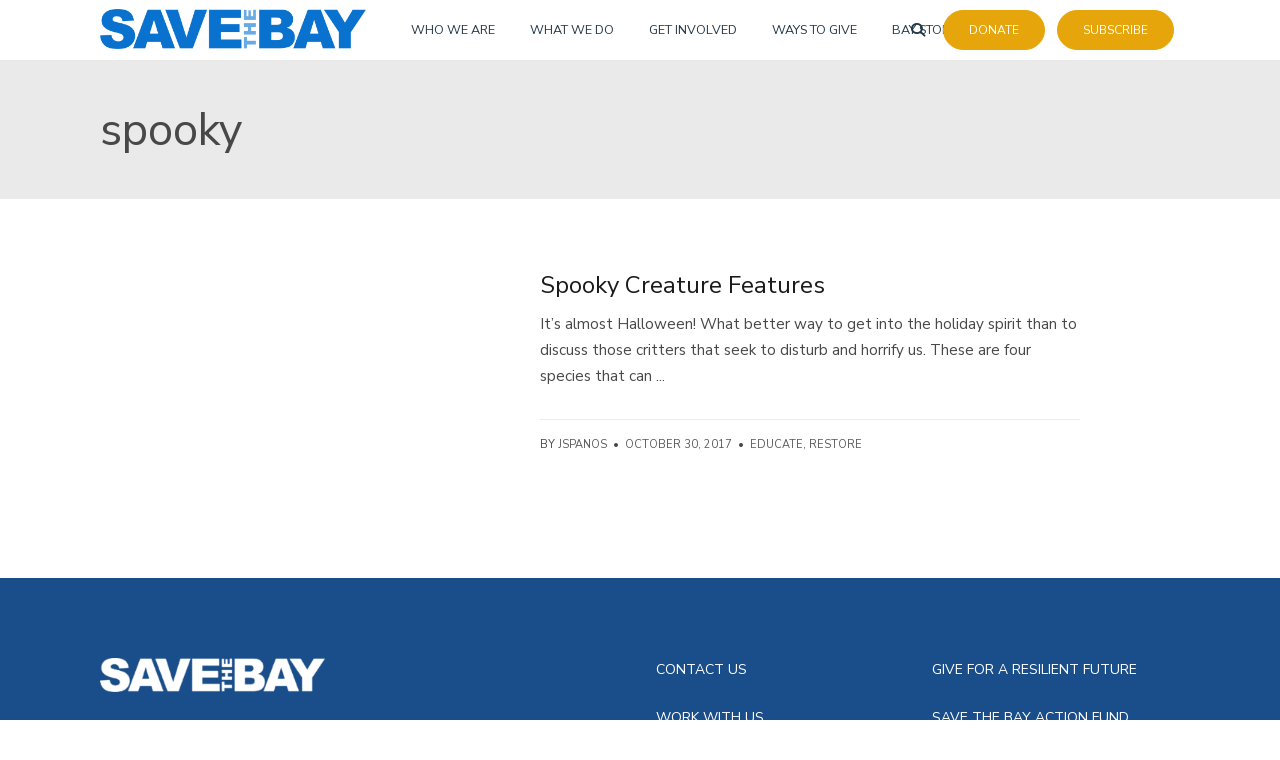

--- FILE ---
content_type: text/html; charset=UTF-8
request_url: https://savesfbay.org/tag/spooky/
body_size: 46889
content:
<!DOCTYPE html>
<html lang="en-US">
<head>
<meta charset="UTF-8">
<meta name="viewport" content="width=device-width, initial-scale=1">
<link rel="profile" href="http://gmpg.org/xfn/11">
<link rel="pingback" href="https://savesfbay.org/xmlrpc.php">




<meta name='robots' content='index, follow, max-image-preview:large, max-snippet:-1, max-video-preview:-1' />
	<style>img:is([sizes="auto" i], [sizes^="auto," i]) { contain-intrinsic-size: 3000px 1500px }</style>
	
<!-- Google Tag Manager for WordPress by gtm4wp.com -->
<script data-cfasync="false" data-pagespeed-no-defer>
	var gtm4wp_datalayer_name = "dataLayer";
	var dataLayer = dataLayer || [];
</script>
<!-- End Google Tag Manager for WordPress by gtm4wp.com -->
	<!-- This site is optimized with the Yoast SEO Premium plugin v26.4 (Yoast SEO v26.5) - https://yoast.com/wordpress/plugins/seo/ -->
	<title>spooky Archives - Save The Bay</title>
	<link rel="canonical" href="https://savesfbay.org/tag/spooky/" />
	<meta property="og:locale" content="en_US" />
	<meta property="og:type" content="article" />
	<meta property="og:title" content="spooky Archives" />
	<meta property="og:url" content="https://savesfbay.org/tag/spooky/" />
	<meta property="og:site_name" content="Save The Bay" />
	<meta name="twitter:card" content="summary_large_image" />
	<meta name="twitter:site" content="@saveSFbay" />
	<script type="application/ld+json" class="yoast-schema-graph">{"@context":"https://schema.org","@graph":[{"@type":"CollectionPage","@id":"https://savesfbay.org/tag/spooky/","url":"https://savesfbay.org/tag/spooky/","name":"spooky Archives - Save The Bay","isPartOf":{"@id":"https://savesfbay.org/#website"},"breadcrumb":{"@id":"https://savesfbay.org/tag/spooky/#breadcrumb"},"inLanguage":"en-US"},{"@type":"BreadcrumbList","@id":"https://savesfbay.org/tag/spooky/#breadcrumb","itemListElement":[{"@type":"ListItem","position":1,"name":"Home","item":"https://savesfbay.org/"},{"@type":"ListItem","position":2,"name":"spooky"}]},{"@type":"WebSite","@id":"https://savesfbay.org/#website","url":"https://savesfbay.org/","name":"Save The Bay","description":"Protect &amp; Restore San Francisco Bay","publisher":{"@id":"https://savesfbay.org/#organization"},"potentialAction":[{"@type":"SearchAction","target":{"@type":"EntryPoint","urlTemplate":"https://savesfbay.org/?s={search_term_string}"},"query-input":{"@type":"PropertyValueSpecification","valueRequired":true,"valueName":"search_term_string"}}],"inLanguage":"en-US"},{"@type":"Organization","@id":"https://savesfbay.org/#organization","name":"Save The Bay","url":"https://savesfbay.org/","logo":{"@type":"ImageObject","inLanguage":"en-US","@id":"https://savesfbay.org/#/schema/logo/image/","url":"https://savesfbay.org/wp-content/uploads/2022/03/STB_New_Logo-17.png","contentUrl":"https://savesfbay.org/wp-content/uploads/2022/03/STB_New_Logo-17.png","width":1860,"height":280,"caption":"Save The Bay"},"image":{"@id":"https://savesfbay.org/#/schema/logo/image/"},"sameAs":["https://www.facebook.com/saveSFbay/","https://x.com/saveSFbay","https://www.instagram.com/savesfbay/"]}]}</script>
	<!-- / Yoast SEO Premium plugin. -->


<link rel='dns-prefetch' href='//kit.fontawesome.com' />
<link rel='dns-prefetch' href='//cdn.jsdelivr.net' />
<link rel='dns-prefetch' href='//fonts.googleapis.com' />
<link rel="alternate" type="application/rss+xml" title="Save The Bay &raquo; Feed" href="https://savesfbay.org/feed/" />
<link rel="alternate" type="application/rss+xml" title="Save The Bay &raquo; Comments Feed" href="https://savesfbay.org/comments/feed/" />
<link rel="alternate" type="text/calendar" title="Save The Bay &raquo; iCal Feed" href="https://savesfbay.org/events/?ical=1" />
<link rel="alternate" type="application/rss+xml" title="Save The Bay &raquo; spooky Tag Feed" href="https://savesfbay.org/tag/spooky/feed/" />
<script type="text/javascript">
/* <![CDATA[ */
window._wpemojiSettings = {"baseUrl":"https:\/\/s.w.org\/images\/core\/emoji\/16.0.1\/72x72\/","ext":".png","svgUrl":"https:\/\/s.w.org\/images\/core\/emoji\/16.0.1\/svg\/","svgExt":".svg","source":{"concatemoji":"https:\/\/savesfbay.org\/wp-includes\/js\/wp-emoji-release.min.js?ver=6.8.3"}};
/*! This file is auto-generated */
!function(s,n){var o,i,e;function c(e){try{var t={supportTests:e,timestamp:(new Date).valueOf()};sessionStorage.setItem(o,JSON.stringify(t))}catch(e){}}function p(e,t,n){e.clearRect(0,0,e.canvas.width,e.canvas.height),e.fillText(t,0,0);var t=new Uint32Array(e.getImageData(0,0,e.canvas.width,e.canvas.height).data),a=(e.clearRect(0,0,e.canvas.width,e.canvas.height),e.fillText(n,0,0),new Uint32Array(e.getImageData(0,0,e.canvas.width,e.canvas.height).data));return t.every(function(e,t){return e===a[t]})}function u(e,t){e.clearRect(0,0,e.canvas.width,e.canvas.height),e.fillText(t,0,0);for(var n=e.getImageData(16,16,1,1),a=0;a<n.data.length;a++)if(0!==n.data[a])return!1;return!0}function f(e,t,n,a){switch(t){case"flag":return n(e,"\ud83c\udff3\ufe0f\u200d\u26a7\ufe0f","\ud83c\udff3\ufe0f\u200b\u26a7\ufe0f")?!1:!n(e,"\ud83c\udde8\ud83c\uddf6","\ud83c\udde8\u200b\ud83c\uddf6")&&!n(e,"\ud83c\udff4\udb40\udc67\udb40\udc62\udb40\udc65\udb40\udc6e\udb40\udc67\udb40\udc7f","\ud83c\udff4\u200b\udb40\udc67\u200b\udb40\udc62\u200b\udb40\udc65\u200b\udb40\udc6e\u200b\udb40\udc67\u200b\udb40\udc7f");case"emoji":return!a(e,"\ud83e\udedf")}return!1}function g(e,t,n,a){var r="undefined"!=typeof WorkerGlobalScope&&self instanceof WorkerGlobalScope?new OffscreenCanvas(300,150):s.createElement("canvas"),o=r.getContext("2d",{willReadFrequently:!0}),i=(o.textBaseline="top",o.font="600 32px Arial",{});return e.forEach(function(e){i[e]=t(o,e,n,a)}),i}function t(e){var t=s.createElement("script");t.src=e,t.defer=!0,s.head.appendChild(t)}"undefined"!=typeof Promise&&(o="wpEmojiSettingsSupports",i=["flag","emoji"],n.supports={everything:!0,everythingExceptFlag:!0},e=new Promise(function(e){s.addEventListener("DOMContentLoaded",e,{once:!0})}),new Promise(function(t){var n=function(){try{var e=JSON.parse(sessionStorage.getItem(o));if("object"==typeof e&&"number"==typeof e.timestamp&&(new Date).valueOf()<e.timestamp+604800&&"object"==typeof e.supportTests)return e.supportTests}catch(e){}return null}();if(!n){if("undefined"!=typeof Worker&&"undefined"!=typeof OffscreenCanvas&&"undefined"!=typeof URL&&URL.createObjectURL&&"undefined"!=typeof Blob)try{var e="postMessage("+g.toString()+"("+[JSON.stringify(i),f.toString(),p.toString(),u.toString()].join(",")+"));",a=new Blob([e],{type:"text/javascript"}),r=new Worker(URL.createObjectURL(a),{name:"wpTestEmojiSupports"});return void(r.onmessage=function(e){c(n=e.data),r.terminate(),t(n)})}catch(e){}c(n=g(i,f,p,u))}t(n)}).then(function(e){for(var t in e)n.supports[t]=e[t],n.supports.everything=n.supports.everything&&n.supports[t],"flag"!==t&&(n.supports.everythingExceptFlag=n.supports.everythingExceptFlag&&n.supports[t]);n.supports.everythingExceptFlag=n.supports.everythingExceptFlag&&!n.supports.flag,n.DOMReady=!1,n.readyCallback=function(){n.DOMReady=!0}}).then(function(){return e}).then(function(){var e;n.supports.everything||(n.readyCallback(),(e=n.source||{}).concatemoji?t(e.concatemoji):e.wpemoji&&e.twemoji&&(t(e.twemoji),t(e.wpemoji)))}))}((window,document),window._wpemojiSettings);
/* ]]> */
</script>
<link rel='stylesheet' id='genesis-blocks-style-css-css' href='https://savesfbay.org/wp-content/plugins/genesis-blocks/dist/style-blocks.build.css?ver=1764951450' type='text/css' media='all' />
<link rel='stylesheet' id='tribe-events-pro-mini-calendar-block-styles-css' href='https://savesfbay.org/wp-content/plugins/events-calendar-pro/build/css/tribe-events-pro-mini-calendar-block.css?ver=7.7.11' type='text/css' media='all' />
<style id='wp-emoji-styles-inline-css' type='text/css'>

	img.wp-smiley, img.emoji {
		display: inline !important;
		border: none !important;
		box-shadow: none !important;
		height: 1em !important;
		width: 1em !important;
		margin: 0 0.07em !important;
		vertical-align: -0.1em !important;
		background: none !important;
		padding: 0 !important;
	}
</style>
<link rel='stylesheet' id='wp-block-library-css' href='https://savesfbay.org/wp-includes/css/dist/block-library/style.min.css?ver=6.8.3' type='text/css' media='all' />
<style id='classic-theme-styles-inline-css' type='text/css'>
/*! This file is auto-generated */
.wp-block-button__link{color:#fff;background-color:#32373c;border-radius:9999px;box-shadow:none;text-decoration:none;padding:calc(.667em + 2px) calc(1.333em + 2px);font-size:1.125em}.wp-block-file__button{background:#32373c;color:#fff;text-decoration:none}
</style>
<link rel='stylesheet' id='wp-components-css' href='https://savesfbay.org/wp-includes/css/dist/components/style.min.css?ver=6.8.3' type='text/css' media='all' />
<link rel='stylesheet' id='wp-preferences-css' href='https://savesfbay.org/wp-includes/css/dist/preferences/style.min.css?ver=6.8.3' type='text/css' media='all' />
<link rel='stylesheet' id='wp-block-editor-css' href='https://savesfbay.org/wp-includes/css/dist/block-editor/style.min.css?ver=6.8.3' type='text/css' media='all' />
<link rel='stylesheet' id='popup-maker-block-library-style-css' href='https://savesfbay.org/wp-content/plugins/popup-maker/dist/packages/block-library-style.css?ver=dbea705cfafe089d65f1' type='text/css' media='all' />
<style id='global-styles-inline-css' type='text/css'>
:root{--wp--preset--aspect-ratio--square: 1;--wp--preset--aspect-ratio--4-3: 4/3;--wp--preset--aspect-ratio--3-4: 3/4;--wp--preset--aspect-ratio--3-2: 3/2;--wp--preset--aspect-ratio--2-3: 2/3;--wp--preset--aspect-ratio--16-9: 16/9;--wp--preset--aspect-ratio--9-16: 9/16;--wp--preset--color--black: #000000;--wp--preset--color--cyan-bluish-gray: #abb8c3;--wp--preset--color--white: #ffffff;--wp--preset--color--pale-pink: #f78da7;--wp--preset--color--vivid-red: #cf2e2e;--wp--preset--color--luminous-vivid-orange: #ff6900;--wp--preset--color--luminous-vivid-amber: #fcb900;--wp--preset--color--light-green-cyan: #7bdcb5;--wp--preset--color--vivid-green-cyan: #00d084;--wp--preset--color--pale-cyan-blue: #8ed1fc;--wp--preset--color--vivid-cyan-blue: #0693e3;--wp--preset--color--vivid-purple: #9b51e0;--wp--preset--color--at-swatch-1: #6aaae4;--wp--preset--color--at-swatch-2: #304529;--wp--preset--color--at-swatch-3: #789c4a;--wp--preset--color--at-swatch-4: #cf4b0a;--wp--preset--color--at-swatch-5: #e6a60b;--wp--preset--color--at-swatch-6: #407c91;--wp--preset--color--at-swatch-7: #e0ded7;--wp--preset--color--at-swatch-8: #d4e0ec;--wp--preset--color--at-swatch-9: #e5d2c7;--wp--preset--color--at-swatch-10: #69280a;--wp--preset--gradient--vivid-cyan-blue-to-vivid-purple: linear-gradient(135deg,rgba(6,147,227,1) 0%,rgb(155,81,224) 100%);--wp--preset--gradient--light-green-cyan-to-vivid-green-cyan: linear-gradient(135deg,rgb(122,220,180) 0%,rgb(0,208,130) 100%);--wp--preset--gradient--luminous-vivid-amber-to-luminous-vivid-orange: linear-gradient(135deg,rgba(252,185,0,1) 0%,rgba(255,105,0,1) 100%);--wp--preset--gradient--luminous-vivid-orange-to-vivid-red: linear-gradient(135deg,rgba(255,105,0,1) 0%,rgb(207,46,46) 100%);--wp--preset--gradient--very-light-gray-to-cyan-bluish-gray: linear-gradient(135deg,rgb(238,238,238) 0%,rgb(169,184,195) 100%);--wp--preset--gradient--cool-to-warm-spectrum: linear-gradient(135deg,rgb(74,234,220) 0%,rgb(151,120,209) 20%,rgb(207,42,186) 40%,rgb(238,44,130) 60%,rgb(251,105,98) 80%,rgb(254,248,76) 100%);--wp--preset--gradient--blush-light-purple: linear-gradient(135deg,rgb(255,206,236) 0%,rgb(152,150,240) 100%);--wp--preset--gradient--blush-bordeaux: linear-gradient(135deg,rgb(254,205,165) 0%,rgb(254,45,45) 50%,rgb(107,0,62) 100%);--wp--preset--gradient--luminous-dusk: linear-gradient(135deg,rgb(255,203,112) 0%,rgb(199,81,192) 50%,rgb(65,88,208) 100%);--wp--preset--gradient--pale-ocean: linear-gradient(135deg,rgb(255,245,203) 0%,rgb(182,227,212) 50%,rgb(51,167,181) 100%);--wp--preset--gradient--electric-grass: linear-gradient(135deg,rgb(202,248,128) 0%,rgb(113,206,126) 100%);--wp--preset--gradient--midnight: linear-gradient(135deg,rgb(2,3,129) 0%,rgb(40,116,252) 100%);--wp--preset--font-size--small: 13px;--wp--preset--font-size--medium: 20px;--wp--preset--font-size--large: 36px;--wp--preset--font-size--x-large: 42px;--wp--preset--spacing--20: 0.44rem;--wp--preset--spacing--30: 0.67rem;--wp--preset--spacing--40: 1rem;--wp--preset--spacing--50: 1.5rem;--wp--preset--spacing--60: 2.25rem;--wp--preset--spacing--70: 3.38rem;--wp--preset--spacing--80: 5.06rem;--wp--preset--shadow--natural: 6px 6px 9px rgba(0, 0, 0, 0.2);--wp--preset--shadow--deep: 12px 12px 50px rgba(0, 0, 0, 0.4);--wp--preset--shadow--sharp: 6px 6px 0px rgba(0, 0, 0, 0.2);--wp--preset--shadow--outlined: 6px 6px 0px -3px rgba(255, 255, 255, 1), 6px 6px rgba(0, 0, 0, 1);--wp--preset--shadow--crisp: 6px 6px 0px rgba(0, 0, 0, 1);}:where(.is-layout-flex){gap: 0.5em;}:where(.is-layout-grid){gap: 0.5em;}body .is-layout-flex{display: flex;}.is-layout-flex{flex-wrap: wrap;align-items: center;}.is-layout-flex > :is(*, div){margin: 0;}body .is-layout-grid{display: grid;}.is-layout-grid > :is(*, div){margin: 0;}:where(.wp-block-columns.is-layout-flex){gap: 2em;}:where(.wp-block-columns.is-layout-grid){gap: 2em;}:where(.wp-block-post-template.is-layout-flex){gap: 1.25em;}:where(.wp-block-post-template.is-layout-grid){gap: 1.25em;}.has-black-color{color: var(--wp--preset--color--black) !important;}.has-cyan-bluish-gray-color{color: var(--wp--preset--color--cyan-bluish-gray) !important;}.has-white-color{color: var(--wp--preset--color--white) !important;}.has-pale-pink-color{color: var(--wp--preset--color--pale-pink) !important;}.has-vivid-red-color{color: var(--wp--preset--color--vivid-red) !important;}.has-luminous-vivid-orange-color{color: var(--wp--preset--color--luminous-vivid-orange) !important;}.has-luminous-vivid-amber-color{color: var(--wp--preset--color--luminous-vivid-amber) !important;}.has-light-green-cyan-color{color: var(--wp--preset--color--light-green-cyan) !important;}.has-vivid-green-cyan-color{color: var(--wp--preset--color--vivid-green-cyan) !important;}.has-pale-cyan-blue-color{color: var(--wp--preset--color--pale-cyan-blue) !important;}.has-vivid-cyan-blue-color{color: var(--wp--preset--color--vivid-cyan-blue) !important;}.has-vivid-purple-color{color: var(--wp--preset--color--vivid-purple) !important;}.has-black-background-color{background-color: var(--wp--preset--color--black) !important;}.has-cyan-bluish-gray-background-color{background-color: var(--wp--preset--color--cyan-bluish-gray) !important;}.has-white-background-color{background-color: var(--wp--preset--color--white) !important;}.has-pale-pink-background-color{background-color: var(--wp--preset--color--pale-pink) !important;}.has-vivid-red-background-color{background-color: var(--wp--preset--color--vivid-red) !important;}.has-luminous-vivid-orange-background-color{background-color: var(--wp--preset--color--luminous-vivid-orange) !important;}.has-luminous-vivid-amber-background-color{background-color: var(--wp--preset--color--luminous-vivid-amber) !important;}.has-light-green-cyan-background-color{background-color: var(--wp--preset--color--light-green-cyan) !important;}.has-vivid-green-cyan-background-color{background-color: var(--wp--preset--color--vivid-green-cyan) !important;}.has-pale-cyan-blue-background-color{background-color: var(--wp--preset--color--pale-cyan-blue) !important;}.has-vivid-cyan-blue-background-color{background-color: var(--wp--preset--color--vivid-cyan-blue) !important;}.has-vivid-purple-background-color{background-color: var(--wp--preset--color--vivid-purple) !important;}.has-black-border-color{border-color: var(--wp--preset--color--black) !important;}.has-cyan-bluish-gray-border-color{border-color: var(--wp--preset--color--cyan-bluish-gray) !important;}.has-white-border-color{border-color: var(--wp--preset--color--white) !important;}.has-pale-pink-border-color{border-color: var(--wp--preset--color--pale-pink) !important;}.has-vivid-red-border-color{border-color: var(--wp--preset--color--vivid-red) !important;}.has-luminous-vivid-orange-border-color{border-color: var(--wp--preset--color--luminous-vivid-orange) !important;}.has-luminous-vivid-amber-border-color{border-color: var(--wp--preset--color--luminous-vivid-amber) !important;}.has-light-green-cyan-border-color{border-color: var(--wp--preset--color--light-green-cyan) !important;}.has-vivid-green-cyan-border-color{border-color: var(--wp--preset--color--vivid-green-cyan) !important;}.has-pale-cyan-blue-border-color{border-color: var(--wp--preset--color--pale-cyan-blue) !important;}.has-vivid-cyan-blue-border-color{border-color: var(--wp--preset--color--vivid-cyan-blue) !important;}.has-vivid-purple-border-color{border-color: var(--wp--preset--color--vivid-purple) !important;}.has-vivid-cyan-blue-to-vivid-purple-gradient-background{background: var(--wp--preset--gradient--vivid-cyan-blue-to-vivid-purple) !important;}.has-light-green-cyan-to-vivid-green-cyan-gradient-background{background: var(--wp--preset--gradient--light-green-cyan-to-vivid-green-cyan) !important;}.has-luminous-vivid-amber-to-luminous-vivid-orange-gradient-background{background: var(--wp--preset--gradient--luminous-vivid-amber-to-luminous-vivid-orange) !important;}.has-luminous-vivid-orange-to-vivid-red-gradient-background{background: var(--wp--preset--gradient--luminous-vivid-orange-to-vivid-red) !important;}.has-very-light-gray-to-cyan-bluish-gray-gradient-background{background: var(--wp--preset--gradient--very-light-gray-to-cyan-bluish-gray) !important;}.has-cool-to-warm-spectrum-gradient-background{background: var(--wp--preset--gradient--cool-to-warm-spectrum) !important;}.has-blush-light-purple-gradient-background{background: var(--wp--preset--gradient--blush-light-purple) !important;}.has-blush-bordeaux-gradient-background{background: var(--wp--preset--gradient--blush-bordeaux) !important;}.has-luminous-dusk-gradient-background{background: var(--wp--preset--gradient--luminous-dusk) !important;}.has-pale-ocean-gradient-background{background: var(--wp--preset--gradient--pale-ocean) !important;}.has-electric-grass-gradient-background{background: var(--wp--preset--gradient--electric-grass) !important;}.has-midnight-gradient-background{background: var(--wp--preset--gradient--midnight) !important;}.has-small-font-size{font-size: var(--wp--preset--font-size--small) !important;}.has-medium-font-size{font-size: var(--wp--preset--font-size--medium) !important;}.has-large-font-size{font-size: var(--wp--preset--font-size--large) !important;}.has-x-large-font-size{font-size: var(--wp--preset--font-size--x-large) !important;}
:where(.wp-block-post-template.is-layout-flex){gap: 1.25em;}:where(.wp-block-post-template.is-layout-grid){gap: 1.25em;}
:where(.wp-block-columns.is-layout-flex){gap: 2em;}:where(.wp-block-columns.is-layout-grid){gap: 2em;}
:root :where(.wp-block-pullquote){font-size: 1.5em;line-height: 1.6;}
</style>
<link rel='stylesheet' id='wpsm_ac_pro-font-awesome-front-css' href='https://savesfbay.org/wp-content/plugins/accordion-pro/assets/css/font-awesome/css/font-awesome.min.css?ver=6.8.3' type='text/css' media='all' />
<link rel='stylesheet' id='wpsm_ac_pro_bootstrap-front-css' href='https://savesfbay.org/wp-content/plugins/accordion-pro/assets/css/bootstrap-front.css?ver=6.8.3' type='text/css' media='all' />
<link rel='stylesheet' id='wpsm_ac_pro_animate-css' href='https://savesfbay.org/wp-content/plugins/accordion-pro/assets/css/animate.css?ver=6.8.3' type='text/css' media='all' />
<link rel='stylesheet' id='wpsm_ac_front_font-icon-picker_all-css' href='https://savesfbay.org/wp-content/plugins/accordion-pro/assets/mul-type-icon-picker/icon-picker.css?ver=6.8.3' type='text/css' media='all' />
<link rel='stylesheet' id='wpsm_ac_front_font-icon-picker-glyphicon_style-css' href='https://savesfbay.org/wp-content/plugins/accordion-pro/assets/mul-type-icon-picker/picker/glyphicon.css?ver=6.8.3' type='text/css' media='all' />
<link rel='stylesheet' id='wpsm_ac_front_font-icon-picker-dashicons_style-css' href='https://savesfbay.org/wp-content/plugins/accordion-pro/assets/mul-type-icon-picker/picker/dashicons.css?ver=6.8.3' type='text/css' media='all' />
<link rel='stylesheet' id='wpsm_ac_pro_scrollbar_style-css' href='https://savesfbay.org/wp-content/plugins/accordion-pro/assets/scrollbar/jquery.mCustomScrollbar.css?ver=6.8.3' type='text/css' media='all' />
<link rel='stylesheet' id='at-advanced-style-css' href='https://savesfbay.org/wp-content/plugins/artisan-styles/css/indigo-advanced.css?ver=6.8.3' type='text/css' media='all' />
<link rel='stylesheet' id='qi-shortcodes-style-css' href='https://savesfbay.org/wp-content/plugins/quadro-shortcodes/qi-shortcodes-styles.css?ver=6.8.3' type='text/css' media='all' />
<link rel='stylesheet' id='wpsm_ac-font-awesome-front-css' href='https://savesfbay.org/wp-content/plugins/responsive-accordion-and-collapse/css/font-awesome/css/font-awesome.min.css?ver=6.8.3' type='text/css' media='all' />
<link rel='stylesheet' id='wpsm_ac_bootstrap-front-css' href='https://savesfbay.org/wp-content/plugins/responsive-accordion-and-collapse/css/bootstrap-front.css?ver=6.8.3' type='text/css' media='all' />
<link rel='stylesheet' id='quadro-style-css' href='https://savesfbay.org/wp-content/themes/indigo/style.css?ver=6.8.3' type='text/css' media='all' />
<link rel='stylesheet' id='animate-styles-css' href='https://savesfbay.org/wp-content/themes/indigo/inc/animate.min.css?ver=6.8.3' type='text/css' media='all' />
<link rel='stylesheet' id='mmenu-styles-css' href='https://savesfbay.org/wp-content/themes/indigo/inc/jquery.mmenu.css?ver=6.8.3' type='text/css' media='all' />
<link rel='stylesheet' id='slick-styles-css' href='//cdn.jsdelivr.net/jquery.slick/1.6.0/slick.css?ver=6.8.3' type='text/css' media='all' />
<link rel='stylesheet' id='gfonts-style-css' href='//fonts.googleapis.com/css?family=Nunito+Sans%3A400%2C500%2C700&#038;ver=6.8.3' type='text/css' media='all' />
<link rel='stylesheet' id='popup-maker-site-css' href='https://savesfbay.org/wp-content/plugins/popup-maker/dist/assets/site.css?ver=1.21.5' type='text/css' media='all' />
<style id='popup-maker-site-inline-css' type='text/css'>
/* Popup Google Fonts */
@import url('//fonts.googleapis.com/css?family=Montserrat:100');

/* Popup Theme 54340: Content Only - For use with page builders or block editor */
.pum-theme-54340, .pum-theme-content-only { background-color: rgba( 0, 0, 0, 0.50 ) } 
.pum-theme-54340 .pum-container, .pum-theme-content-only .pum-container { padding: 15px; border-radius: 13px; border: 1px none #000000; box-shadow: 0px 0px 0px 0px rgba( 2, 2, 2, 0.00 ); background-color: rgba( 249, 249, 249, 1.00 ) } 
.pum-theme-54340 .pum-title, .pum-theme-content-only .pum-title { color: #243746; text-align: left; text-shadow: 0px 0px 0px rgba( 2, 2, 2, 0.23 ); font-family: inherit; font-weight: 400; font-size: 32px; line-height: 36px } 
.pum-theme-54340 .pum-content, .pum-theme-content-only .pum-content { color: #8c8c8c; font-family: inherit; font-weight: 400 } 
.pum-theme-54340 .pum-content + .pum-close, .pum-theme-content-only .pum-content + .pum-close { position: absolute; height: 18px; width: 18px; left: auto; right: 7px; bottom: auto; top: 7px; padding: 0px; color: #000000; font-family: inherit; font-weight: 700; font-size: 20px; line-height: 20px; border: 1px none #ffffff; border-radius: 15px; box-shadow: 0px 0px 0px 0px rgba( 2, 2, 2, 0.00 ); text-shadow: 0px 0px 0px rgba( 0, 0, 0, 0.00 ); background-color: rgba( 0, 113, 206, 1.00 ) } 

/* Popup Theme 54334: STB Theme */
.pum-theme-54334, .pum-theme-lightbox { background-color: rgba( 255, 255, 255, 0.70 ) } 
.pum-theme-54334 .pum-container, .pum-theme-lightbox .pum-container { padding: 40px; border-radius: 3px; border: 8px none #415364; box-shadow: 0px 0px 30px 0px rgba( 2, 2, 2, 0.50 ); background-color: rgba( 255, 255, 255, 1.00 ) } 
.pum-theme-54334 .pum-title, .pum-theme-lightbox .pum-title { color: #243746; text-align: center; text-shadow: 0px 0px 0px rgba( 2, 2, 2, 0.23 ); font-family: inherit; font-weight: 400; font-size: 32px; line-height: 36px } 
.pum-theme-54334 .pum-content, .pum-theme-lightbox .pum-content { color: #243746; font-family: inherit; font-weight: 400 } 
.pum-theme-54334 .pum-content + .pum-close, .pum-theme-lightbox .pum-content + .pum-close { position: absolute; height: 26px; width: 26px; left: auto; right: -13px; bottom: auto; top: -13px; padding: 0px; color: #ffffff; font-family: Arial; font-weight: 100; font-size: 24px; line-height: 24px; border: 1px none #ffffff; border-radius: 26px; box-shadow: 0px 0px 15px 1px rgba( 2, 2, 2, 0.50 ); text-shadow: 0px 0px 0px rgba( 0, 0, 0, 0.23 ); background-color: rgba( 0, 113, 206, 1.00 ) } 

/* Popup Theme 769848: SLRFR Theme */
.pum-theme-769848, .pum-theme-slrfr-theme { background-color: rgba( 255, 255, 255, 0.70 ) } 
.pum-theme-769848 .pum-container, .pum-theme-slrfr-theme .pum-container { padding: 40px; border-radius: 3px; border: 1px none #000000; box-shadow: 1px 1px 30px 0px rgba( 2, 2, 2, 0.30 ); background-color: rgba( 255, 255, 255, 1.00 ) } 
.pum-theme-769848 .pum-title, .pum-theme-slrfr-theme .pum-title { color: #000000; text-align: center; text-shadow: 0px 0px 0px rgba( 2, 2, 2, 0.23 ); font-family: inherit; font-weight: 400; font-size: 32px; line-height: 36px } 
.pum-theme-769848 .pum-content, .pum-theme-slrfr-theme .pum-content { color: #243746; font-family: inherit; font-weight: 400 } 
.pum-theme-769848 .pum-content + .pum-close, .pum-theme-slrfr-theme .pum-content + .pum-close { position: absolute; height: 26px; width: 26px; left: auto; right: -14px; bottom: auto; top: -13px; padding: 0px; color: #ffffff; font-family: Arial; font-weight: 100; font-size: 24px; line-height: 24px; border: 1px none #ffffff; border-radius: 26px; box-shadow: 1px 1px 15px 1px rgba( 2, 2, 2, 0.50 ); text-shadow: 0px 0px 0px rgba( 0, 0, 0, 0.23 ); background-color: rgba( 0, 113, 206, 1.00 ) } 

/* Popup Theme 54333: Default Theme */
.pum-theme-54333, .pum-theme-default-theme { background-color: rgba( 255, 255, 255, 1.00 ) } 
.pum-theme-54333 .pum-container, .pum-theme-default-theme .pum-container { padding: 18px; border-radius: 0px; border: 1px none #000000; box-shadow: 1px 1px 3px 0px rgba( 2, 2, 2, 0.23 ); background-color: rgba( 249, 249, 249, 1.00 ) } 
.pum-theme-54333 .pum-title, .pum-theme-default-theme .pum-title { color: #000000; text-align: left; text-shadow: 0px 0px 0px rgba( 2, 2, 2, 0.23 ); font-family: inherit; font-weight: 400; font-size: 32px; font-style: normal; line-height: 36px } 
.pum-theme-54333 .pum-content, .pum-theme-default-theme .pum-content { color: #8c8c8c; font-family: inherit; font-weight: 400; font-style: inherit } 
.pum-theme-54333 .pum-content + .pum-close, .pum-theme-default-theme .pum-content + .pum-close { position: absolute; height: auto; width: auto; left: auto; right: 0px; bottom: auto; top: 0px; padding: 8px; color: #ffffff; font-family: inherit; font-weight: 400; font-size: 12px; font-style: inherit; line-height: 36px; border: 1px none #ffffff; border-radius: 0px; box-shadow: 1px 1px 3px 0px rgba( 2, 2, 2, 0.23 ); text-shadow: 0px 0px 0px rgba( 0, 0, 0, 0.23 ); background-color: rgba( 0, 183, 205, 1.00 ) } 

/* Popup Theme 54335: Enterprise Blue */
.pum-theme-54335, .pum-theme-enterprise-blue { background-color: rgba( 255, 255, 255, 1.00 ) } 
.pum-theme-54335 .pum-container, .pum-theme-enterprise-blue .pum-container { padding: 28px; border-radius: 5px; border: 1px none #000000; box-shadow: 0px 10px 25px 4px rgba( 2, 2, 2, 0.50 ); background-color: rgba( 249, 249, 249, 1.00 ) } 
.pum-theme-54335 .pum-title, .pum-theme-enterprise-blue .pum-title { color: #315b7c; text-align: left; text-shadow: 0px 0px 0px rgba( 2, 2, 2, 0.23 ); font-family: inherit; font-weight: 100; font-size: 34px; line-height: 36px } 
.pum-theme-54335 .pum-content, .pum-theme-enterprise-blue .pum-content { color: #2d2d2d; font-family: inherit; font-weight: 100 } 
.pum-theme-54335 .pum-content + .pum-close, .pum-theme-enterprise-blue .pum-content + .pum-close { position: absolute; height: 28px; width: 28px; left: auto; right: 8px; bottom: auto; top: 8px; padding: 4px; color: #ffffff; font-family: Times New Roman; font-weight: 100; font-size: 20px; line-height: 20px; border: 1px none #ffffff; border-radius: 42px; box-shadow: 0px 0px 0px 0px rgba( 2, 2, 2, 0.23 ); text-shadow: 0px 0px 0px rgba( 0, 0, 0, 0.23 ); background-color: rgba( 0, 183, 205, 1.00 ) } 

/* Popup Theme 54336: Hello Box */
.pum-theme-54336, .pum-theme-hello-box { background-color: rgba( 255, 255, 255, 1.00 ) } 
.pum-theme-54336 .pum-container, .pum-theme-hello-box .pum-container { padding: 30px; border-radius: 80px; border: 14px solid #81d742; box-shadow: 0px 0px 0px 0px rgba( 2, 2, 2, 0.00 ); background-color: rgba( 249, 249, 249, 1.00 ) } 
.pum-theme-54336 .pum-title, .pum-theme-hello-box .pum-title { color: #2d2d2d; text-align: left; text-shadow: 0px 0px 0px rgba( 2, 2, 2, 0.23 ); font-family: Montserrat; font-weight: 100; font-size: 32px; line-height: 36px } 
.pum-theme-54336 .pum-content, .pum-theme-hello-box .pum-content { color: #2d2d2d; font-family: inherit; font-weight: 100 } 
.pum-theme-54336 .pum-content + .pum-close, .pum-theme-hello-box .pum-content + .pum-close { position: absolute; height: auto; width: auto; left: auto; right: -30px; bottom: auto; top: -30px; padding: 0px; color: #2d2d2d; font-family: Times New Roman; font-weight: 100; font-size: 32px; line-height: 28px; border: 1px none #ffffff; border-radius: 28px; box-shadow: 0px 0px 0px 0px rgba( 2, 2, 2, 0.23 ); text-shadow: 0px 0px 0px rgba( 0, 0, 0, 0.23 ); background-color: rgba( 0, 183, 205, 1.00 ) } 

/* Popup Theme 54337: Cutting Edge */
.pum-theme-54337, .pum-theme-cutting-edge { background-color: rgba( 255, 255, 255, 1.00 ) } 
.pum-theme-54337 .pum-container, .pum-theme-cutting-edge .pum-container { padding: 18px; border-radius: 0px; border: 1px none #000000; box-shadow: 0px 10px 25px 0px rgba( 2, 2, 2, 0.50 ); background-color: rgba( 249, 249, 249, 1.00 ) } 
.pum-theme-54337 .pum-title, .pum-theme-cutting-edge .pum-title { color: #ffffff; text-align: left; text-shadow: 0px 0px 0px rgba( 2, 2, 2, 0.23 ); font-family: Sans-Serif; font-weight: 100; font-size: 26px; line-height: 28px } 
.pum-theme-54337 .pum-content, .pum-theme-cutting-edge .pum-content { color: #ffffff; font-family: inherit; font-weight: 100 } 
.pum-theme-54337 .pum-content + .pum-close, .pum-theme-cutting-edge .pum-content + .pum-close { position: absolute; height: 24px; width: 24px; left: auto; right: 0px; bottom: auto; top: 0px; padding: 0px; color: #1e73be; font-family: Times New Roman; font-weight: 100; font-size: 32px; line-height: 24px; border: 1px none #ffffff; border-radius: 0px; box-shadow: -1px 1px 1px 0px rgba( 2, 2, 2, 0.10 ); text-shadow: -1px 1px 1px rgba( 0, 0, 0, 0.10 ); background-color: rgba( 0, 183, 205, 1.00 ) } 

/* Popup Theme 54338: Framed Border */
.pum-theme-54338, .pum-theme-framed-border { background-color: rgba( 255, 255, 255, 1.00 ) } 
.pum-theme-54338 .pum-container, .pum-theme-framed-border .pum-container { padding: 18px; border-radius: 0px; border: 20px outset #dd3333; box-shadow: 1px 1px 3px 0px rgba( 2, 2, 2, 0.97 ) inset; background-color: rgba( 249, 249, 249, 1.00 ) } 
.pum-theme-54338 .pum-title, .pum-theme-framed-border .pum-title { color: #000000; text-align: left; text-shadow: 0px 0px 0px rgba( 2, 2, 2, 0.23 ); font-family: inherit; font-weight: 100; font-size: 32px; line-height: 36px } 
.pum-theme-54338 .pum-content, .pum-theme-framed-border .pum-content { color: #2d2d2d; font-family: inherit; font-weight: 100 } 
.pum-theme-54338 .pum-content + .pum-close, .pum-theme-framed-border .pum-content + .pum-close { position: absolute; height: 20px; width: 20px; left: auto; right: -20px; bottom: auto; top: -20px; padding: 0px; color: #ffffff; font-family: Tahoma; font-weight: 700; font-size: 16px; line-height: 18px; border: 1px none #ffffff; border-radius: 0px; box-shadow: 0px 0px 0px 0px rgba( 2, 2, 2, 0.23 ); text-shadow: 0px 0px 0px rgba( 0, 0, 0, 0.23 ); background-color: rgba( 0, 183, 205, 1.00 ) } 

/* Popup Theme 54339: Floating Bar - Soft Blue */
.pum-theme-54339, .pum-theme-floating-bar { background-color: rgba( 255, 255, 255, 1.00 ) } 
.pum-theme-54339 .pum-container, .pum-theme-floating-bar .pum-container { padding: 8px; border-radius: 0px; border: 1px none #000000; box-shadow: 1px 1px 3px 0px rgba( 2, 2, 2, 0.23 ); background-color: rgba( 249, 249, 249, 1.00 ) } 
.pum-theme-54339 .pum-title, .pum-theme-floating-bar .pum-title { color: #505050; text-align: left; text-shadow: 0px 0px 0px rgba( 2, 2, 2, 0.23 ); font-family: inherit; font-weight: 400; font-size: 32px; line-height: 36px } 
.pum-theme-54339 .pum-content, .pum-theme-floating-bar .pum-content { color: #505050; font-family: inherit; font-weight: 400 } 
.pum-theme-54339 .pum-content + .pum-close, .pum-theme-floating-bar .pum-content + .pum-close { position: absolute; height: 18px; width: 18px; left: auto; right: 5px; bottom: auto; top: 50%; padding: 0px; color: #505050; font-family: Sans-Serif; font-weight: 700; font-size: 15px; line-height: 18px; border: 1px solid #505050; border-radius: 15px; box-shadow: 0px 0px 0px 0px rgba( 2, 2, 2, 0.00 ); text-shadow: 0px 0px 0px rgba( 0, 0, 0, 0.00 ); background-color: rgba( 0, 183, 205, 1.00 ); transform: translate(0, -50%) } 

#pum-947964 {z-index: 1999999999}
#pum-948828 {z-index: 1999999999}
#pum-57252 {z-index: 1999999999}
#pum-948463 {z-index: 1999999999}
#pum-57581 {z-index: 1999999999}
#pum-948439 {z-index: 1999999999}
#pum-948442 {z-index: 1999999999}
#pum-948441 {z-index: 1999999999}
#pum-948440 {z-index: 1999999999}
#pum-948438 {z-index: 1999999999}
#pum-57584 {z-index: 1999999999}
#pum-57673 {z-index: 1999999999}
#pum-57679 {z-index: 1999999999}
#pum-57607 {z-index: 1999999999}
#pum-74171 {z-index: 1999999999}
#pum-57596 {z-index: 1999999999}
#pum-73125 {z-index: 1999999999}
#pum-790075 {z-index: 1999999999}
#pum-57612 {z-index: 1999999999}
#pum-948268 {z-index: 1999999999}
#pum-948267 {z-index: 1999999999}
#pum-948265 {z-index: 1999999999}
#pum-948266 {z-index: 1999999999}
#pum-647324 {z-index: 1999999999}
#pum-57375 {z-index: 1999999999}
#pum-947467 {z-index: 1999999999}
#pum-947963 {z-index: 1999999999}
#pum-57403 {z-index: 1999999999}
#pum-947125 {z-index: 1999999999}
#pum-900740 {z-index: 1999999999}
#pum-74820 {z-index: 1999999999}
#pum-832960 {z-index: 1999999999}
#pum-57425 {z-index: 1999999999}
#pum-769003 {z-index: 1999999999}
#pum-788417 {z-index: 1999999999}
#pum-769005 {z-index: 1999999999}
#pum-769001 {z-index: 1999999999}
#pum-57322 {z-index: 1999999999}
#pum-739471 {z-index: 1999999999}
#pum-737757 {z-index: 1999999999}
#pum-724925 {z-index: 1999999999}
#pum-692185 {z-index: 1999999999}
#pum-57369 {z-index: 1999999999}
#pum-614189 {z-index: 1999999999}
#pum-490198 {z-index: 1999999999}
#pum-74821 {z-index: 1999999999}
#pum-490197 {z-index: 1999999999}
#pum-57458 {z-index: 1999999999}
#pum-57591 {z-index: 1999999999}
#pum-57666 {z-index: 1999999999}
#pum-54354 {z-index: 1999999999}
#pum-57676 {z-index: 1999999999}
#pum-57659 {z-index: 1999999999}
#pum-57652 {z-index: 1999999999}
#pum-57647 {z-index: 1999999999}
#pum-57640 {z-index: 1999999999}
#pum-57629 {z-index: 1999999999}
#pum-57501 {z-index: 1999999999}
#pum-57143 {z-index: 1999999999}
#pum-57418 {z-index: 1999999999}
#pum-57396 {z-index: 1999999999}
#pum-57391 {z-index: 1999999999}
#pum-57358 {z-index: 1999999999}
#pum-57343 {z-index: 1999999999}
#pum-57340 {z-index: 1999999999}
#pum-57315 {z-index: 1999999999}
#pum-57288 {z-index: 1999999999}
#pum-57240 {z-index: 1999999999}
#pum-57265 {z-index: 1999999999}
#pum-57182 {z-index: 1999999999}
#pum-57171 {z-index: 1999999999}
#pum-54341 {z-index: 1999999999}

</style>
<script type="text/javascript" src="https://savesfbay.org/wp-includes/js/jquery/jquery.min.js?ver=3.7.1" id="jquery-core-js"></script>
<script type="text/javascript" src="https://savesfbay.org/wp-includes/js/jquery/jquery-migrate.min.js?ver=3.4.1" id="jquery-migrate-js"></script>
<script type="text/javascript" defer src="https://savesfbay.org/wp-content/plugins/accordion-pro/assets/scrollbar/jquery.mCustomScrollbar.concat.min.js?ver=6.8.3" id="wpsm_ac_pro_scrollbar_script-js"></script>
<script type="text/javascript" defer src="//kit.fontawesome.com/ca8a302ea5.js?ver=6.8.3" id="font-awesome-js"></script>
<link rel="https://api.w.org/" href="https://savesfbay.org/wp-json/" /><link rel="alternate" title="JSON" type="application/json" href="https://savesfbay.org/wp-json/wp/v2/tags/334" /><link rel="EditURI" type="application/rsd+xml" title="RSD" href="https://savesfbay.org/xmlrpc.php?rsd" />
<script async src="https://giving.classy.org/embedded/api/sdk/js/23899"></script><!-- Begin TVSquared Page Visits Tracking Code -->

<script type="text/javascript">

    var _tvq = window._tvq = window._tvq || [];

    (function() {

      var u = (("https:" == document.location.protocol) ?

          "https://collector-47071.us.tvsquared.com/"

          :

          "http://collector-47071.us.tvsquared.com/");

      _tvq.push(['setSiteId', "TV-5427902781-1"]);

      _tvq.push(['setTrackerUrl', u + 'tv2track.php']);

      _tvq.push([function() {

          this.deleteCustomVariable(5, 'page')

      }]);

      _tvq.push(['trackPageView']);

      var d = document,

          g = d.createElement('script'),

          s = d.getElementsByTagName('script')[0];

      g.type = 'text/javascript';

      g.defer = true;

      g.async = true;

      g.src = u + 'tv2track.js';

      s.parentNode.insertBefore(g, s);

    })();

</script>

<!-- End TVSquared Tracking Code --><meta name="tec-api-version" content="v1"><meta name="tec-api-origin" content="https://savesfbay.org"><link rel="alternate" href="https://savesfbay.org/wp-json/tribe/events/v1/events/?tags=spooky" />
<!-- Google Tag Manager for WordPress by gtm4wp.com -->
<!-- GTM Container placement set to footer -->
<script data-cfasync="false" data-pagespeed-no-defer>
	var dataLayer_content = {"pagePostType":"post","pagePostType2":"tag-post"};
	dataLayer.push( dataLayer_content );
</script>
<script data-cfasync="false" data-pagespeed-no-defer>
(function(w,d,s,l,i){w[l]=w[l]||[];w[l].push({'gtm.start':
new Date().getTime(),event:'gtm.js'});var f=d.getElementsByTagName(s)[0],
j=d.createElement(s),dl=l!='dataLayer'?'&l='+l:'';j.async=true;j.src=
'//www.googletagmanager.com/gtm.js?id='+i+dl;f.parentNode.insertBefore(j,f);
})(window,document,'script','dataLayer','GTM-T3R3FV4');
</script>
<!-- End Google Tag Manager for WordPress by gtm4wp.com --><script type="text/javascript">var ajaxurl = "https://savesfbay.org/wp-admin/admin-ajax.php"</script>
<!-- Meta Pixel Code -->
<script type='text/javascript'>
!function(f,b,e,v,n,t,s){if(f.fbq)return;n=f.fbq=function(){n.callMethod?
n.callMethod.apply(n,arguments):n.queue.push(arguments)};if(!f._fbq)f._fbq=n;
n.push=n;n.loaded=!0;n.version='2.0';n.queue=[];t=b.createElement(e);t.async=!0;
t.src=v;s=b.getElementsByTagName(e)[0];s.parentNode.insertBefore(t,s)}(window,
document,'script','https://connect.facebook.net/en_US/fbevents.js');
</script>
<!-- End Meta Pixel Code -->
<script type='text/javascript'>var url = window.location.origin + '?ob=open-bridge';
            fbq('set', 'openbridge', '525564820580820', url);
fbq('init', '525564820580820', {}, {
    "agent": "wordpress-6.8.3-4.1.5"
})</script><script type='text/javascript'>
    fbq('track', 'PageView', []);
  </script><style>

body {
	background-color: #ffffff;	font-family: "Nunito Sans";	font-size: 18px;
}

@media only screen and (min-width: 960px) {
	.site-boxed:not(.header-layout7),
	.site-boxed:not(.header-layout17) {
		border-color: #ffffff ;
	}
	.site-boxed:not(.header-layout7):before,
	.site-boxed:not(.header-layout17):before,
	.site-boxed:not(.header-layout7):after,
	.site-boxed:not(.header-layout17):after {
		background: #ffffff ;
	}
}

.insight-content,
.sl-insight-text,
.wpcf7 {
	font-size: 18px;
}

	.background-header .header-1st-row {
				background-color: #ffffff;
			}	.background-header .header-1st-row,
			.background-header .header-1st-row .site-title a,
			.background-header .header-1st-row .site-title a:visited,
			.background-header .header-1st-row .main-navigation .menu > ul > li > a,
			.background-header .header-1st-row .main-navigation .menu > li > a,
			.background-header .header-1st-row .header-extras > ul > li,
			.background-header .header-1st-row .header-extras > ul > li a,
			.background-header .header-1st-row .header-extras > ul > li i,
			.background-header .header-1st-row .header-extras .search-handler,
			.background-header .header-1st-row .site-description {
				color: #243746;
			}
			.background-header .header-1st-row .menu-toggle-icon {
				background-color: #243746;
			}	.background-header .header-2nd-row  {
				background-color: #ffffff;
			}	.background-header .header-2nd-row,
			.background-header .header-2nd-row .site-title a,
			.background-header .header-2nd-row .site-title a:visited,
			.background-header .header-2nd-row .main-navigation .menu > ul > li > a,
			.background-header .header-2nd-row .main-navigation .menu > li > a,
			.background-header .header-2nd-row .header-extras > ul > li,
			.background-header .header-2nd-row .header-extras > ul > li a,
			.background-header .header-2nd-row .header-extras > ul > li i,
			.background-header .header-2nd-row .header-extras .search-handler,
			.background-header .header-2nd-row .site-description  {
				color: #ffffff;
			}
			.background-header .header-2nd-row .menu-toggle-icon {
				background-color: #ffffff;
			}
.headroom--not-top .header-1st-row {
	background-color: #ffffff;
}
.headroom--not-top .header-1st-row,
.headroom--not-top .header-1st-row .site-title a,
.headroom--not-top .header-1st-row .site-title a:visited,
.headroom--not-top .header-1st-row .main-navigation .menu > ul > li > a,
.headroom--not-top .header-1st-row .main-navigation .menu > li > a,
.headroom--not-top .header-1st-row .header-extras > ul > li,
.headroom--not-top .header-1st-row .header-extras > ul > li a,
.headroom--not-top .header-1st-row .header-extras > ul > li i,
.headroom--not-top .header-1st-row .header-extras .search-handler,
.headroom--not-top .header-1st-row .site-description {
	color: #243746;
}
.headroom--not-top .header-1st-row .menu-toggle-icon {
	background-color: #243746;
}
.headroom--not-top .header-2nd-row {
	background-color: #ffffff;
}
.headroom--not-top .header-2nd-row,
.headroom--not-top .header-2nd-row .site-title a,
.headroom--not-top .header-2nd-row .site-title a:visited,
.headroom--not-top .header-2nd-row .main-navigation .menu > ul > li > a,
.headroom--not-top .header-2nd-row .main-navigation .menu > li > a,
.headroom--not-top .header-2nd-row .header-extras > ul > li,
.headroom--not-top .header-2nd-row .header-extras > ul > li a,
.headroom--not-top .header-2nd-row .header-extras > ul > li i,
.headroom--not-top .header-2nd-row .header-extras .search-handler,
.headroom--not-top .header-2nd-row .site-description {
	color: #ffffff;
}
.headroom--not-top .header-2nd-row .menu-toggle-icon {
	background-color: #ffffff;
}

.header-layout13 .headroom--not-top .header-2nd-row .site-title a,
.header-layout13.background-header .header-2nd-row .site-title a,
.header-layout15 .headroom--not-top .header-2nd-row .site-title a,
.header-layout15.background-header .header-2nd-row .site-title a,
.header-layout18 .headroom--not-top .header-2nd-row .site-title a,
.header-layout18.background-header .header-2nd-row .site-title a,
.header-layout20 .headroom--not-top .header-2nd-row .site-title a,
.header-layout20.background-header .header-2nd-row .site-title a {
	color: #ffffff;
}

@media only screen and (max-width: 959px) {
	.background-header .site-header,
	.headroom--not-top.site-header {
		background-color: #ffffff;
	}

	.headroom--not-top .menu-toggle-icon,
	.background-header .menu-toggle-icon {
		background-color: #243746 !important;
	}

	.header-layout4 .headroom--not-top.site-header,
	.header-layout4.background-header .site-header,
	.header-layout13 .headroom--not-top.site-header,
	.header-layout13.background-header .site-header,
	.header-layout15 .headroom--not-top.site-header,
	.header-layout15.background-header .site-header,
	.header-layout18 .headroom--not-top.site-header,
	.header-layout18.background-header .site-header,
	.header-layout20 .headroom--not-top.site-header,
	.header-layout20.background-header .site-header {
		background-color: #ffffff;
	}

	.header-layout13 .headroom--not-top .header-2nd-row .site-title a,
	.header-layout13.background-header .header-2nd-row .site-title a,
	.header-layout13 .headroom--not-top .header-extras > ul > li,
	.header-layout13.background-header .header-extras > ul > li,
	.header-layout13 .headroom--not-top .header-extras > ul > li a,
	.header-layout13.background-header .header-extras > ul > li a,
	.header-layout13 .headroom--not-top .header-extras > ul > li a i,
	.header-layout13.background-header .header-extras > ul > li a i,
	.header-layout13 .headroom--not-top .header-1st-row .site-description,
	.header-layout13.background-header .header-1st-row .site-description,
	.header-layout15 .headroom--not-top .header-2nd-row .site-title a,
	.header-layout15.background-header .header-2nd-row .site-title a,
	.header-layout15 .headroom--not-top .header-extras > ul > li,
	.header-layout15.background-header .header-extras > ul > li,
	.header-layout15 .headroom--not-top .header-extras > ul > li a,
	.header-layout15.background-header .header-extras > ul > li a,
	.header-layout15 .headroom--not-top .header-extras > ul > li a i,
	.header-layout15.background-header .header-extras > ul > li a i,
	.header-layout18 .headroom--not-top .header-2nd-row .site-title a,
	.header-layout18.background-header .header-2nd-row .site-title a,
	.header-layout18 .headroom--not-top .header-extras > ul > li,
	.header-layout18.background-header .header-extras > ul > li,
	.header-layout18 .headroom--not-top .header-extras > ul > li a,
	.header-layout18.background-header .header-extras > ul > li a,
	.header-layout18 .headroom--not-top .header-extras > ul > li a i,
	.header-layout18.background-header .header-extras > ul > li a i,
	.header-layout20 .headroom--not-top .header-2nd-row .site-title a,
	.header-layout20.background-header .header-2nd-row .site-title a,
	.header-layout20 .headroom--not-top .header-extras > ul > li,
	.header-layout20.background-header .header-extras > ul > li,
	.header-layout20 .headroom--not-top .header-extras > ul > li a,
	.header-layout20.background-header .header-extras > ul > li a,
	.header-layout20 .headroom--not-top .header-extras > ul > li a i,
	.header-layout20.background-header .header-extras > ul > li a i,
	.header-layout20 .headroom--not-top .header-1st-row .site-description,
	.header-layout20.background-header .header-1st-row .site-description {
		color: #ffffff;
	}

	.header-layout4 .headroom--not-top .menu-toggle-icon,
	.header-layout4.background-header .menu-toggle-icon,
	.header-layout13 .headroom--not-top .menu-toggle-icon,
	.header-layout13.background-header .menu-toggle-icon,
	.header-layout15 .headroom--not-top .menu-toggle-icon,
	.header-layout15.background-header .menu-toggle-icon,
	.header-layout18 .headroom--not-top .menu-toggle-icon,
	.header-layout18.background-header .menu-toggle-icon,
	.header-layout20 .headroom--not-top .menu-toggle-icon,
	.header-layout20.background-header .menu-toggle-icon {
		background-color: #ffffff !important;
	}

	.header-layout14 .headroom--not-top .header-extras > ul > li,
	.header-layout14.background-header .header-extras > ul > li,
	.header-layout14 .headroom--not-top .header-extras > ul > li a,
	.header-layout14.background-header .header-extras > ul > li a,
	.header-layout14 .headroom--not-top .header-extras > ul > li a i,
	.header-layout14.background-header .header-extras > ul > li a i {
		color: #243746;
	}

	.header-layout7 .site-header {
		background-color: #ffffff;
	}

	.header-layout7 .menu-toggle-icon {
		background-color: #1b1b1b !important;
	}
}

.meta-nav strong, .page-tagline, div.wpforms-container-full .wpforms-form select, .qbtn.at-leadbox-submit, input[type="submit"], input[type="button"], button, button[type="submit"], .type-list:not(.list-style7) .listitem-label {
	font-family: "Nunito Sans";}

.archive:not(.post-type-archive-product) .site-main, .search-results .site-main, .blog .site-main {
	background: #ffffff;
}

a, .single-post .entry-content a, .single-post .entry-content a:visited,
.page-content a, .page-content a:visited {
	color: #0071ce;
}

a:hover,
a:visited,
.single-post .entry-content a:hover,
.page-content a:hover {
	color: #6aaae4;
}

.main-navigation ul ul li:hover > a, .main-navigation ul ul li.current_page_item > a,
.main-navigation ul ul li.current-menu-item > a, .header-extras > ul > li:not(.header-button):hover, .header-search .search-submit,
.transparent-header.light-header .headroom--not-top .header-extras > ul > li:not(.header-button):hover, #widgt-header-handle.open-header,
.header-cart-link .header-cart-qy, .header-cart-link-mobile .header-cart-qy, .flex-direction-nav a, .flashnews-content .cat-links, .slick-arrow,
.magazine-item .cat-links, .crellyslider > .cs-controls > .cs-next, .crellyslider > .cs-controls > .cs-previous, .paging-navigation a,
.qbtn.slogan-call-to-action, a.cta-button, .slide-content-rmore, .display-content .readmore-link .read-more,
.member-socials a:hover i, .widget_search .search-submit, .filter-terms li.filter-active,
.header-extras .user-navigation ul.menu li a:hover, .mod-nav-tooltip, .mod-nav-tooltip:before, .qbtn.ibox-button {
	background-color: #0071ce;
}

button, .button, a.button, .qbtn, a.qbtn, html input[type="button"], input[type="reset"], .back-to-top,
.comment-reply-link, .cancel-comment-reply-link, a.post-edit-link, a.insight-link,
.read-more, .widget_sow-features .sow-features-list .sow-features-feature p.sow-more-text a,
.mods-tabs-list li.current a, .mods-tabs-list li a:hover {
	color: #0071ce;
}

	button:hover, .button:hover, a.button:hover, .qbtn:hover, a.qbtn:hover, html input[type="button"]:hover,
	input[type="reset"]:hover, input[type="submit"], .back-to-top, .main-navigation .menu > li.feat-menu-background > a,
	.comment-reply-link:hover, .cancel-comment-reply-link:hover, a.post-edit-link:hover, a.insight-link,
	.read-more:hover, .widget_sow-features .sow-features-list .sow-features-feature p.sow-more-text a,
	.footer-social-icons.custom-color li a:hover i {
		background: #0071ce;
		border-color: #0071ce;
		color: #fff !important;
	}

.header-extras > ul > li.header-button a.qbtn {
	background: #e6a60b;
	border-color: #e6a60b;
	color: #ffffff !important;
}

.mm-menu .mm-listview > li.mm-selected > a:not(.mm-next),
.mm-menu .mm-listview > li.mm-selected > span {
	color: #fff !important;
	background: #0071ce !important;
}

.mejs-controls .mejs-time-rail .mejs-time-current,
div.wpforms-container-full .wpforms-form input[type=submit], div.wpforms-container-full .wpforms-form button[type=submit], div.wpforms-container-full .wpforms-form .wpforms-page-button, div.wpforms-container-full .wpforms-form input[type=submit]:hover, div.wpforms-container-full .wpforms-form input[type=submit]:active, div.wpforms-container-full .wpforms-form button[type=submit]:hover, div.wpforms-container-full .wpforms-form button[type=submit]:active, div.wpforms-container-full .wpforms-form .wpforms-page-button:hover, div.wpforms-container-full .wpforms-form .wpforms-page-button:active {
	background: #0071ce !important;
}

.entry-content h1, .entry-content h2, .entry-content h3, .header-extras > ul li .cart-link a.cart-link-a,
.site-content .widget_nav_menu .current-menu-item a, .type-sl-insights .flex-control-nav a.flex-active {
	color: #0071ce !important;
}

h1 a, h2 a, h3 a, h4 a, h5 a, h6 a, h1, h2, h3, h4, h5, h6,
.comment-author cite, .post-navigation .meta-nav,
.paging-navigation .meta-nav, .comment-navigation a, blockquote, q,
.taxonomy-description p, .wpcf7 p, .read-author-link a, .flashnews-content .entry-title,
div#jp-relatedposts h3.jp-relatedposts-headline, .mods-tabs-list li, .price-numb, .plan-highlight,
div.wpforms-container-full .wpforms-form .wpforms-title {
	font-family: "Nunito Sans";}

.topper-header {
	background: #f1f1f1;
}

.topper-header, .topper-header .widget a {
	color: #1b1b1b;
}

/* Gutenberg Blocks */
a.wp-block-button__link:not(.has-background),
a.wp-block-button__link:not(.has-background):active,
a.wp-block-button__link:not(.has-background):focus,
a.wp-block-button__link:not(.has-background):hover,
.wp-block-file a.wp-block-file__button {
	background-color: #0071ce;
	color: #fff;
}

.wp-block-button.is-style-outline a.wp-block-button__link:not(.has-text-color),
.wp-block-button.is-style-outline a.wp-block-button__link:not(.has-text-color):active,
.wp-block-button.is-style-outline a.wp-block-button__link:not(.has-text-color):focus,
.wp-block-button.is-style-outline a.wp-block-button__link:not(.has-text-color):hover {
	color: #0071ce;
	border-color: #0071ce;
	background: transparent;
}

.wp-block-latest-posts li a {
	font-family: "Nunito Sans";}


/* Site Title */
.site-title, .site-title a {
	font-family: "Nunito Sans";}
.site-title {
	font-size: 22px;
}


/* Accent Font */
.at-accent-font {  }

.site-footer { background-color: #1a4e8a; }
.site-footer, .site-footer .widget select { color: #ffffff; }
.site-footer a { color: #ffffff; }

.footer-navigation li a { color: #1a4e8a; }

	.headroom--not-top .header-social-icons li a i,
				.background-header .header-social-icons li a i,
				.header-layout7 .header-social-icons li a i { color: #e1e1e1 !important; }.footer-social-icons li a i { color: #565656; }
/* Sub Menu Colors */
@media only screen and (min-width: 960px) {
	.main-navigation ul ul li {
		background: rgba(0, 0, 0, 0.95);
	}

	.main-navigation ul ul a {
		color: ;
	}

	.main-navigation ul ul li:hover > a, .main-navigation ul ul li.current_page_item > a, .main-navigation ul ul li.current-menu-item > a {
		background-color: ;
		color: ;
	}
}

/* Mobile Menu Colors */
.mm-menu.mm-theme-black {
	background: ;
	border-color: ;
	color: ;
}

.mm-menu.mm-theme-black .mm-listview > li .mm-next:after, .mm-menu.mm-theme-black .mm-listview > li .mm-arrow:after,
.mm-menu.mm-theme-black .mm-navbar .mm-btn:before, .mm-menu.mm-theme-black .mm-navbar .mm-btn:after {
	border-color: ;
}

.mm-menu.mm-theme-black .mm-navbar > *, .mm-menu.mm-theme-black .mm-navbar a {
	color: ;
}


#msite-navigation .header-social-icons li a i {
	color:  !important;
}

.mm-menu .mm-listview > li.mm-selected > a:not(.mm-next), .mm-menu .mm-listview > li.mm-selected > span {
	color:  !important;
    background:  !important;
}

.mm-menu .mm-listview > li a:not(.mm-next), .mm-menu.mm-theme-black .mm-listview > li.mm-selected > a:not(.mm-next), .mm-menu.mm-theme-black .mm-listview > li.mm-selected > span {
	-webkit-tap-highlight-color:  !important;
	tap-highlight-color:  !important;
}

#msite-navigation .header-search .search-field {
	color:  !important;
	border-color:  !important;
}

#msite-navigation .header-search .search-submit {
	background:  !important;
    color:  !important;
}

.has-at-swatch-1-color { color: #6aaae4; }.has-at-swatch-1-background-color { background-color: #6aaae4; }.has-at-swatch-2-color { color: #304529; }.has-at-swatch-2-background-color { background-color: #304529; }.has-at-swatch-3-color { color: #789c4a; }.has-at-swatch-3-background-color { background-color: #789c4a; }.has-at-swatch-4-color { color: #cf4b0a; }.has-at-swatch-4-background-color { background-color: #cf4b0a; }.has-at-swatch-5-color { color: #e6a60b; }.has-at-swatch-5-background-color { background-color: #e6a60b; }.has-at-swatch-6-color { color: #407c91; }.has-at-swatch-6-background-color { background-color: #407c91; }.has-at-swatch-7-color { color: #e0ded7; }.has-at-swatch-7-background-color { background-color: #e0ded7; }.has-at-swatch-8-color { color: #d4e0ec; }.has-at-swatch-8-background-color { background-color: #d4e0ec; }.has-at-swatch-9-color { color: #e5d2c7; }.has-at-swatch-9-background-color { background-color: #e5d2c7; }.has-at-swatch-10-color { color: #69280a; }.has-at-swatch-10-background-color { background-color: #69280a; }
.inner-header {
    max-width: 100%;
}

.item-data p, .item-data a {
    display: block;
    margin-bottom: 5px !important;
    padding-bottom: 5px;
    border-bottom: 0px solid #dedede;
}

.item-data {
    float: left;
    width: 100%;
    margin-top: 20px;
    padding-top: 5px;
    border-top: 0px solid #dedede;
    font-size: 75%;
    line-height: 1.5;
    -webkit-box-sizing: border-box;
    -moz-box-sizing: border-box;
    box-sizing: border-box;
    zoom: 1;
    filter: alpha(opacity=70);
    opacity: 0.7;
}

h1{
	font-size:46px;
}

.inner-footer {
    background: rgba(0,0,0,0);
}

</style>
<!--[if lt IE 10]>
<style>
@media only screen and (min-width: 760px) {
	.caption-type1 .slide-caption,
	.caption-type1.caption-right .slide-caption,
	.caption-type1.caption-alternated .quadro-slides li:nth-of-type(even) .slide-caption {
		min-width: 500px; 
		padding: 60px;
	}
}
</style>
<![endif]-->
 
<link rel="preconnect" href="https://fonts.gstatic.com" crossorigin /><link rel="icon" href="https://savesfbay.org/wp-content/uploads/2024/01/cropped-favicon-32x32.png" sizes="32x32" />
<link rel="icon" href="https://savesfbay.org/wp-content/uploads/2024/01/cropped-favicon-192x192.png" sizes="192x192" />
<link rel="apple-touch-icon" href="https://savesfbay.org/wp-content/uploads/2024/01/cropped-favicon-180x180.png" />
<meta name="msapplication-TileImage" content="https://savesfbay.org/wp-content/uploads/2024/01/cropped-favicon-270x270.png" />
		<style type="text/css" id="wp-custom-css">
			@media screen and (min-width: 960px) and (max-width:1250px) {
    .header-1st-row {
           padding-left: 10px !important;
    padding-right: 10px !important;
    }
}
@media screen and (min-width: 960px) and (max-width:1068px) {
    .site-title img {
       max-height:20px !important
    }
}


@media only screen and (max-width: 1169px) {
    .menu-toggle {
        position: absolute;
        top: 22px;
        right: 40px;
        display: inline-block;
    }

    #site-navigation, #secondary-navigation {
        display: none;
    }

    .header-left, .header-center, .header-right, .inner-header {
        position: static;
        height: 0;
    }

    .site-branding {
        position: absolute;
        top: 10px;
        left: 40px;
    }

    .header-extras .search-handler, .site-header .social-area.header-social-icons {
        display: none;
    }

    .header-extras {
        position: absolute;
        top: 15px;
        right: 70px;
    }
}
@media screen and (max-width: 570px)
{
.header-right {
    display: inline-block;
    background: #fff;
    height: 50px;
    position: relative;
    width: 100%;
    left: 0;
    position: absolute;
    top: 60px;
    text-align: center;
}

.header-extras {
    width: 100%;
    right: 0;
    left: 0;
    top: 0;
    background: #ffff;
    position: relative;
    margin: 0;
	margin-left: 0 !important
}

.site-branding {
    position: relative;
    top: 0;
    left: 0;
}
}

.tribe-events-meta-group.tribe-events-meta-group-details {
    display: none;
}		</style>
		</head>

<body class="site-stretched background-header header-layout10 short-header light-header sticky-header sidebar-right icons-font-awesome header-button-show archive tag tag-spooky tag-334 wp-theme-indigo landing- tribe-no-js group-blog header-extras-on chrome">


<!-- Meta Pixel Code -->
<noscript>
<img height="1" width="1" style="display:none" alt="fbpx"
src="https://www.facebook.com/tr?id=525564820580820&ev=PageView&noscript=1" />
</noscript>
<!-- End Meta Pixel Code -->



<div id="page" class="hfeed site">

	
	<header id="masthead" class="site-header show-search">

		<div class="header-1st-row">
			<div class="inner-header">
				<div class="header-left"><div class="site-branding">		
		<h1 class="site-title logo-title">
			
			<a href="https://savesfbay.org/" rel="home">
			
				
				<img src="https://savesfbay.org/wp-content/uploads/2022/03/STB_New_Logo-17.png" data-at2x="https://savesfbay.org/wp-content/uploads/2022/03/STB_New_Logo-17.png" alt="Save The Bay" title="Save The Bay">
			
			</a>
		
		</h1>
	
	</div>	<span class="menu-toggle">
		<a href="#msite-navigation">
			<span class="menu-toggle-icon menu-toggle-icon-1"></span>
			<span class="menu-toggle-icon menu-toggle-icon-2"></span>
			<span class="menu-toggle-icon menu-toggle-icon-3"></span>
		</a>
	</span>
	<nav id="site-navigation" class="main-navigation">
		<div class="inner-nav">
			<a class="skip-link screen-reader-text" href="#content">Skip to content</a>
			<div class="menu-main-menu-container"><ul id="menu-main-menu" class="menu"><li id="menu-item-30791" class="menu-item menu-item-type-post_type menu-item-object-page menu-item-has-children menu-item-30791"><a href="https://savesfbay.org/who-we-are/">Who We Are</a>
<ul class="sub-menu">
	<li id="menu-item-37643" class="menu-item menu-item-type-post_type menu-item-object-page menu-item-37643"><a href="https://savesfbay.org/about-us/">About Us</a></li>
	<li id="menu-item-37296" class="menu-item menu-item-type-post_type menu-item-object-page menu-item-37296"><a href="https://savesfbay.org/our-impact/">Our Impact</a></li>
	<li id="menu-item-57703" class="menu-item menu-item-type-post_type menu-item-object-page menu-item-57703"><a href="https://savesfbay.org/meet-our-team/">Meet Our Team</a></li>
	<li id="menu-item-41451" class="menu-item menu-item-type-post_type menu-item-object-page menu-item-41451"><a href="https://savesfbay.org/work-with-us/">Work With Us</a></li>
</ul>
</li>
<li id="menu-item-30792" class="menu-item menu-item-type-post_type menu-item-object-page menu-item-has-children menu-item-30792"><a href="https://savesfbay.org/what-we-do/">What We Do</a>
<ul class="sub-menu">
	<li id="menu-item-34096" class="menu-item menu-item-type-post_type menu-item-object-page menu-item-34096"><a href="https://savesfbay.org/advocate/">Advocate</a></li>
	<li id="menu-item-33269" class="menu-item menu-item-type-post_type menu-item-object-page menu-item-33269"><a href="https://savesfbay.org/restore/">Restore</a></li>
	<li id="menu-item-952688" class="menu-item menu-item-type-post_type menu-item-object-page menu-item-952688"><a href="https://savesfbay.org/connect/">Connect</a></li>
</ul>
</li>
<li id="menu-item-31723" class="menu-item menu-item-type-post_type menu-item-object-page menu-item-has-children menu-item-31723"><a href="https://savesfbay.org/get-involved/">Get Involved</a>
<ul class="sub-menu">
	<li id="menu-item-38371" class="menu-item menu-item-type-post_type menu-item-object-page menu-item-38371"><a href="https://savesfbay.org/volunteer/">Volunteer</a></li>
	<li id="menu-item-40981" class="menu-item menu-item-type-post_type menu-item-object-page menu-item-40981"><a href="https://savesfbay.org/take-action/">Take Action</a></li>
	<li id="menu-item-1000625" class="menu-item menu-item-type-post_type menu-item-object-page menu-item-1000625"><a href="https://savesfbay.org/educate/">Student Programs</a></li>
	<li id="menu-item-38258" class="menu-item menu-item-type-post_type menu-item-object-page menu-item-38258"><a href="https://savesfbay.org/fellowship-program/">Fellowship Program</a></li>
	<li id="menu-item-37917" class="menu-item menu-item-type-post_type menu-item-object-page menu-item-37917"><a href="https://savesfbay.org/calendar/">Calendar</a></li>
</ul>
</li>
<li id="menu-item-32124" class="menu-item menu-item-type-post_type menu-item-object-page menu-item-has-children menu-item-32124"><a href="https://savesfbay.org/ways-to-give/">Ways To Give</a>
<ul class="sub-menu">
	<li id="menu-item-948630" class="menu-item menu-item-type-post_type menu-item-object-page menu-item-948630"><a href="https://savesfbay.org/bay-sustainer/">Bay Sustainer</a></li>
	<li id="menu-item-39028" class="menu-item menu-item-type-post_type menu-item-object-page menu-item-39028"><a href="https://savesfbay.org/legacy-giving/">Legacy Giving</a></li>
	<li id="menu-item-36827" class="menu-item menu-item-type-post_type menu-item-object-page menu-item-36827"><a href="https://savesfbay.org/corporate-partnerships/">Corporate Partnerships</a></li>
	<li id="menu-item-40385" class="menu-item menu-item-type-post_type menu-item-object-page menu-item-40385"><a href="https://savesfbay.org/stock-daf-ira/">Stock, DAF &#038; IRA Gifts</a></li>
	<li id="menu-item-38686" class="menu-item menu-item-type-post_type menu-item-object-page menu-item-38686"><a href="https://savesfbay.org/matching-workplace-giving/">Matching &#038; Workplace Giving</a></li>
	<li id="menu-item-39775" class="menu-item menu-item-type-post_type menu-item-object-page menu-item-39775"><a href="https://savesfbay.org/vehicle-donations/">Vehicle Donations</a></li>
</ul>
</li>
<li id="menu-item-32245" class="menu-item menu-item-type-post_type menu-item-object-page menu-item-32245"><a href="https://savesfbay.org/bay-stories/">Bay Stories</a></li>
</ul></div>		</div>
	</nav><!-- #site-navigation -->
	</div>				<div class="header-center"></div>				<div class="header-right"><ul class="social-area  custom-color header-social-icons"></ul><div class="header-extras"><ul><li class="search-handler"><i class="fa fa-search"></i><div class="header-search"><form role="search" method="get" class="search-form" action="https://savesfbay.org/">
	<label>
		<span class="screen-reader-text">Search for:</span>
		<input type="search" class="search-field" placeholder="" value="" name="s" title="Search for:" />
	</label>
	<input type="submit" class="search-submit" value="Search" />
</form></div></li><li class="header-button"><a href="https://give.savesfbay.org/campaign/729421/donate?c_src=web" class="qbtn header-button-link">DONATE</a></li><li class="header-button"><a href="https://savesfbay.org/subscribe" class="qbtn header-button-link">Subscribe</a></li></ul></div></div>			</div>
		</div>

		<div class="header-2nd-row">
			<div class="inner-header">
				<div class="header-left"></div>				<div class="header-center"></div>				<div class="header-right"></div>			</div>
		</div>

			
	</header><!-- #masthead -->

	
	<div id="content" class="site-content ">



	
	<main id="main" class="site-main blog-style-teasers masonry-margins-true no-sidebar" role="main">

		
		<header class="archive-header" >
			<div class="inner-archive">
				<h1 class="archive-title">spooky</h1>			</div>
		</header><!-- .archive-header -->
					
		<div class="page-wrapper clear">
		
			<div id="primary" class="content-area">

				<div id="grid" class=" anim-3 blog-container blog-content blog-teasers blog-columns-two">

										
						




<article id="post-28124" class="blog-item post-28124 post type-post status-publish format-standard hentry category-educate category-restore tag-creature tag-education-2 tag-halloween tag-restoration tag-spooky">
	
	
	<header class="entry-header">

		
				<h1 class="entry-title">
			<a href="https://savesfbay.org/spooky-creature-features/" rel="bookmark">Spooky Creature Features</a>
		</h1>
		
	</header><!-- .entry-header -->


			<div class="entry-summary">
			It’s almost Halloween! What better way to get into the holiday spirit than to discuss those critters that seek to disturb and horrify us. These are four species that can ... 		</div><!-- .entry-summary -->
	
	<div class="entry-meta">

		<div class="byline"><span>by <span class="author vcard"><a class="url fn n" href="https://savesfbay.org/author/jspanos/" title="View all posts by jspanos">jspanos</a></span></span></div>
		<span class="meta-separator">&#8226;</span>
	
		<span class="posted-on"><a href="https://savesfbay.org/spooky-creature-features/" title="10:14 pm" rel="bookmark" ><time class="entry-date published" datetime="2017-10-30T22:14:09-07:00">October 30, 2017</time></a></span>
									<span class="meta-separator">&#8226;</span>
				<span class="cat-links">
					<a href="https://savesfbay.org/category/educate/" rel="category tag">Educate</a>, <a href="https://savesfbay.org/category/restore/" rel="category tag">Restore</a>				</span>
					
	</div>

</article><!-- #post-## -->

					
				</div>

				
			</div><!-- #primary -->

				

		</div><!-- .page-wrapper -->

	</main><!-- #main -->

	

<script nitro-exclude>
    document.cookie = 'nitroCachedPage=' + (!window.NITROPACK_STATE ? '0' : '1') + '; path=/; SameSite=Lax';
</script>

	</div><!-- #content -->

	<footer id="colophon" class="site-footer" role="contentinfo">
		
		
			<div class="inner-footer clear">

				
				
									
					<div class="widg-layout4">
					<aside id="block-10" class="widget widget_block widget_media_image">
<figure class="wp-block-image size-medium is-resized"><img decoding="async" width="300" height="45" src="https://savesfbay.org/wp-content/uploads/2022/03/STB_New_Logo-16-300x45.png" alt="" class="wp-image-41080" style="width:225px;height:34px" srcset="https://savesfbay.org/wp-content/uploads/2022/03/STB_New_Logo-16-300x45.png 300w, https://savesfbay.org/wp-content/uploads/2022/03/STB_New_Logo-16-1024x154.png 1024w, https://savesfbay.org/wp-content/uploads/2022/03/STB_New_Logo-16-768x116.png 768w, https://savesfbay.org/wp-content/uploads/2022/03/STB_New_Logo-16-1536x232.png 1536w, https://savesfbay.org/wp-content/uploads/2022/03/STB_New_Logo-16-700x106.png 700w, https://savesfbay.org/wp-content/uploads/2022/03/STB_New_Logo-16-1400x211.png 1400w, https://savesfbay.org/wp-content/uploads/2022/03/STB_New_Logo-16.png 1632w" sizes="(max-width: 300px) 100vw, 300px" /></figure>
</aside><aside id="block-11" class="widget widget_block widget_text">
<p>560 14th Street #400<br>Oakland, CA 94612<br><br><em>Save The Bay is a 501(c)(3) nonprofit organization. Gifts are tax deductible to the fullest extent of the law. Our tax identification number is 94-6078420.</em></p>
</aside><aside id="block-17" class="widget widget_block"><a href="https://www.guidestar.org/profile/shared/d62925f6-8ad3-4e4c-b237-340c1db651e2" target="_blank"><img decoding="async" src="https://widgets.guidestar.org/TransparencySeal/8426994" /></a></aside><aside id="block-18" class="widget widget_block widget_text">
<p class="has-small-font-size"><em>By contributing information about our mission, staff and leadership, programs, goals, and more – Save The Bay has earned a Candid Platinum Seal of Transparency on GuideStar.</em></p>
</aside>					</div>

									
					<div class="widg-layout4">
										</div>

									
					<div class="widg-layout4">
					<aside id="block-13" class="widget widget_block">
<div class="wp-block-genesis-blocks-gb-columns gb-layout-columns-2 gb-2-col-equal"><div class="gb-layout-column-wrap gb-block-layout-column-gap-2 gb-is-responsive-column">
<div class="wp-block-genesis-blocks-gb-column gb-block-layout-column"><div class="gb-block-layout-column-inner">
<p><a href="https://savesfbay.org/contact-us/">CONTACT US<br></a><br><meta charset="utf-8"></meta><a href="https://savesfbay.org/work-with-us/">WORK WITH US</a><br><a href="https://savesfbay.org/work-with-us/"><br></a><a href="https://savesfbay.org/wp-content/uploads/2022/03/Gift-Acceptance-Policy-and-Guidelines-June-2021.pdf">GIFT POLICIES</a><br><br><a href="https://savesfbay.org/financials/">FINANCIALS</a><br><br><meta charset="utf-8"></meta><a href="https://savesfbay.org/privacy-policy/">PRIVACY POLICY</a><br></p>
</div></div>



<div class="wp-block-genesis-blocks-gb-column gb-block-layout-column"><div class="gb-block-layout-column-inner">
<p><a href="https://give.savesfbay.org/campaign/567576/donate" data-type="link" data-id="https://sfbaycampaign.org/" target="_blank" rel="noreferrer noopener">GIVE FOR A RESILIENT FUTURE</a><br><br><a href="https://sfbayactionfund.org/" target="_blank" rel="noreferrer noopener">SAVE THE BAY ACTION FUND</a><br><a href="https://sfbayactionfund.org/"><br></a><meta charset="utf-8"><a href="https://bayday.org/" target="_blank" rel="noreferrer noopener">BAY DAY</a></p>



<ul class="wp-block-social-links has-normal-icon-size has-icon-color is-style-logos-only is-layout-flex wp-block-social-links-is-layout-flex"><li style="color: #ffffff; " class="wp-social-link wp-social-link-instagram has-white-color wp-block-social-link"><a rel="noopener nofollow" target="_blank" href="https://www.instagram.com/savesfbay/" class="wp-block-social-link-anchor"><svg width="24" height="24" viewBox="0 0 24 24" version="1.1" xmlns="http://www.w3.org/2000/svg" aria-hidden="true" focusable="false"><path d="M12,4.622c2.403,0,2.688,0.009,3.637,0.052c0.877,0.04,1.354,0.187,1.671,0.31c0.42,0.163,0.72,0.358,1.035,0.673 c0.315,0.315,0.51,0.615,0.673,1.035c0.123,0.317,0.27,0.794,0.31,1.671c0.043,0.949,0.052,1.234,0.052,3.637 s-0.009,2.688-0.052,3.637c-0.04,0.877-0.187,1.354-0.31,1.671c-0.163,0.42-0.358,0.72-0.673,1.035 c-0.315,0.315-0.615,0.51-1.035,0.673c-0.317,0.123-0.794,0.27-1.671,0.31c-0.949,0.043-1.233,0.052-3.637,0.052 s-2.688-0.009-3.637-0.052c-0.877-0.04-1.354-0.187-1.671-0.31c-0.42-0.163-0.72-0.358-1.035-0.673 c-0.315-0.315-0.51-0.615-0.673-1.035c-0.123-0.317-0.27-0.794-0.31-1.671C4.631,14.688,4.622,14.403,4.622,12 s0.009-2.688,0.052-3.637c0.04-0.877,0.187-1.354,0.31-1.671c0.163-0.42,0.358-0.72,0.673-1.035 c0.315-0.315,0.615-0.51,1.035-0.673c0.317-0.123,0.794-0.27,1.671-0.31C9.312,4.631,9.597,4.622,12,4.622 M12,3 C9.556,3,9.249,3.01,8.289,3.054C7.331,3.098,6.677,3.25,6.105,3.472C5.513,3.702,5.011,4.01,4.511,4.511 c-0.5,0.5-0.808,1.002-1.038,1.594C3.25,6.677,3.098,7.331,3.054,8.289C3.01,9.249,3,9.556,3,12c0,2.444,0.01,2.751,0.054,3.711 c0.044,0.958,0.196,1.612,0.418,2.185c0.23,0.592,0.538,1.094,1.038,1.594c0.5,0.5,1.002,0.808,1.594,1.038 c0.572,0.222,1.227,0.375,2.185,0.418C9.249,20.99,9.556,21,12,21s2.751-0.01,3.711-0.054c0.958-0.044,1.612-0.196,2.185-0.418 c0.592-0.23,1.094-0.538,1.594-1.038c0.5-0.5,0.808-1.002,1.038-1.594c0.222-0.572,0.375-1.227,0.418-2.185 C20.99,14.751,21,14.444,21,12s-0.01-2.751-0.054-3.711c-0.044-0.958-0.196-1.612-0.418-2.185c-0.23-0.592-0.538-1.094-1.038-1.594 c-0.5-0.5-1.002-0.808-1.594-1.038c-0.572-0.222-1.227-0.375-2.185-0.418C14.751,3.01,14.444,3,12,3L12,3z M12,7.378 c-2.552,0-4.622,2.069-4.622,4.622S9.448,16.622,12,16.622s4.622-2.069,4.622-4.622S14.552,7.378,12,7.378z M12,15 c-1.657,0-3-1.343-3-3s1.343-3,3-3s3,1.343,3,3S13.657,15,12,15z M16.804,6.116c-0.596,0-1.08,0.484-1.08,1.08 s0.484,1.08,1.08,1.08c0.596,0,1.08-0.484,1.08-1.08S17.401,6.116,16.804,6.116z"></path></svg><span class="wp-block-social-link-label screen-reader-text">Instagram</span></a></li>

<li style="color: #ffffff; " class="wp-social-link wp-social-link-linkedin has-white-color wp-block-social-link"><a rel="noopener nofollow" target="_blank" href="https://www.linkedin.com/company/savesfbay" class="wp-block-social-link-anchor"><svg width="24" height="24" viewBox="0 0 24 24" version="1.1" xmlns="http://www.w3.org/2000/svg" aria-hidden="true" focusable="false"><path d="M19.7,3H4.3C3.582,3,3,3.582,3,4.3v15.4C3,20.418,3.582,21,4.3,21h15.4c0.718,0,1.3-0.582,1.3-1.3V4.3 C21,3.582,20.418,3,19.7,3z M8.339,18.338H5.667v-8.59h2.672V18.338z M7.004,8.574c-0.857,0-1.549-0.694-1.549-1.548 c0-0.855,0.691-1.548,1.549-1.548c0.854,0,1.547,0.694,1.547,1.548C8.551,7.881,7.858,8.574,7.004,8.574z M18.339,18.338h-2.669 v-4.177c0-0.996-0.017-2.278-1.387-2.278c-1.389,0-1.601,1.086-1.601,2.206v4.249h-2.667v-8.59h2.559v1.174h0.037 c0.356-0.675,1.227-1.387,2.526-1.387c2.703,0,3.203,1.779,3.203,4.092V18.338z"></path></svg><span class="wp-block-social-link-label screen-reader-text">LinkedIn</span></a></li>

<li style="color: #ffffff; " class="wp-social-link wp-social-link-facebook has-white-color wp-block-social-link"><a rel="noopener nofollow" target="_blank" href="https://www.facebook.com/saveSFbay/" class="wp-block-social-link-anchor"><svg width="24" height="24" viewBox="0 0 24 24" version="1.1" xmlns="http://www.w3.org/2000/svg" aria-hidden="true" focusable="false"><path d="M12 2C6.5 2 2 6.5 2 12c0 5 3.7 9.1 8.4 9.9v-7H7.9V12h2.5V9.8c0-2.5 1.5-3.9 3.8-3.9 1.1 0 2.2.2 2.2.2v2.5h-1.3c-1.2 0-1.6.8-1.6 1.6V12h2.8l-.4 2.9h-2.3v7C18.3 21.1 22 17 22 12c0-5.5-4.5-10-10-10z"></path></svg><span class="wp-block-social-link-label screen-reader-text">Facebook</span></a></li>

<li style="color: #ffffff; " class="wp-social-link wp-social-link-youtube has-white-color wp-block-social-link"><a rel="noopener nofollow" target="_blank" href="https://www.youtube.com/@saveSFbayOrg" class="wp-block-social-link-anchor"><svg width="24" height="24" viewBox="0 0 24 24" version="1.1" xmlns="http://www.w3.org/2000/svg" aria-hidden="true" focusable="false"><path d="M21.8,8.001c0,0-0.195-1.378-0.795-1.985c-0.76-0.797-1.613-0.801-2.004-0.847c-2.799-0.202-6.997-0.202-6.997-0.202 h-0.009c0,0-4.198,0-6.997,0.202C4.608,5.216,3.756,5.22,2.995,6.016C2.395,6.623,2.2,8.001,2.2,8.001S2,9.62,2,11.238v1.517 c0,1.618,0.2,3.237,0.2,3.237s0.195,1.378,0.795,1.985c0.761,0.797,1.76,0.771,2.205,0.855c1.6,0.153,6.8,0.201,6.8,0.201 s4.203-0.006,7.001-0.209c0.391-0.047,1.243-0.051,2.004-0.847c0.6-0.607,0.795-1.985,0.795-1.985s0.2-1.618,0.2-3.237v-1.517 C22,9.62,21.8,8.001,21.8,8.001z M9.935,14.594l-0.001-5.62l5.404,2.82L9.935,14.594z"></path></svg><span class="wp-block-social-link-label screen-reader-text">YouTube</span></a></li></ul>
</div></div>
</div></div>
</aside>					</div>

				
				
														
			</div> <!-- .widgetized-area -->
			
	
		<div class="bottom-footer clear">

			
			<div class="site-info">
				Indigo Theme by <a href="https://artisanthemes.io/" title="Artisan Themes - Modular WordPress Themes">Artisan Themes</a>			</div><!-- .site-info -->
			
			<ul class="social-area  custom-color footer-social-icons"></ul>			
		</div>
		
	</footer><!-- #colophon -->
</div><!-- #page -->

<a href="#" class="back-to-top"></a>
<script type="speculationrules">
{"prefetch":[{"source":"document","where":{"and":[{"href_matches":"\/*"},{"not":{"href_matches":["\/wp-*.php","\/wp-admin\/*","\/wp-content\/uploads\/*","\/wp-content\/*","\/wp-content\/plugins\/*","\/wp-content\/themes\/indigo\/*","\/*\\?(.+)"]}},{"not":{"selector_matches":"a[rel~=\"nofollow\"]"}},{"not":{"selector_matches":".no-prefetch, .no-prefetch a"}}]},"eagerness":"conservative"}]}
</script>
<script>(function(){var s=document.createElement('script');var e = !document.body ? document.querySelector('head'):document.body;s.src='https://acsbapp.com/apps/app/dist/js/app.js';s.setAttribute('data-source', 'WordPress');s.setAttribute('data-plugin-version', '2.12');s.defer=true;s.onload=function(){acsbJS.init({
                statementLink     : '',
                footerHtml        : '',
                hideMobile        : false,
                hideTrigger       : false,
                language          : 'en',
                position          : 'right',
                leadColor         : '#0071ce',
                triggerColor      : '#0071ce',
                triggerRadius     : '50%',
                triggerPositionX  : 'right',
                triggerPositionY  : 'bottom',
                triggerIcon       : 'people',
                triggerSize       : 'medium',
                triggerOffsetX    : 20,
                triggerOffsetY    : 20,
                mobile            : {
                    triggerSize       : 'small',
                    triggerPositionX  : 'right',
                    triggerPositionY  : 'center',
                    triggerOffsetX    : 0,
                    triggerOffsetY    : 0,
                    triggerRadius     : '50%'
                }
            });
        };
    e.appendChild(s);}());</script>		<script>
		( function ( body ) {
			'use strict';
			body.className = body.className.replace( /\btribe-no-js\b/, 'tribe-js' );
		} )( document.body );
		</script>
		<div 
	id="pum-948828" 
	role="dialog" 
	aria-modal="false"
	class="pum pum-overlay pum-theme-54334 pum-theme-lightbox popmake-overlay click_open" 
	data-popmake="{&quot;id&quot;:948828,&quot;slug&quot;:&quot;andy-briseno&quot;,&quot;theme_id&quot;:54334,&quot;cookies&quot;:[],&quot;triggers&quot;:[{&quot;type&quot;:&quot;click_open&quot;,&quot;settings&quot;:{&quot;extra_selectors&quot;:&quot;&quot;,&quot;cookie_name&quot;:null}}],&quot;mobile_disabled&quot;:null,&quot;tablet_disabled&quot;:null,&quot;meta&quot;:{&quot;display&quot;:{&quot;stackable&quot;:false,&quot;overlay_disabled&quot;:false,&quot;scrollable_content&quot;:false,&quot;disable_reposition&quot;:false,&quot;size&quot;:&quot;medium&quot;,&quot;responsive_min_width&quot;:&quot;0%&quot;,&quot;responsive_min_width_unit&quot;:false,&quot;responsive_max_width&quot;:&quot;100%&quot;,&quot;responsive_max_width_unit&quot;:false,&quot;custom_width&quot;:&quot;640px&quot;,&quot;custom_width_unit&quot;:false,&quot;custom_height&quot;:&quot;380px&quot;,&quot;custom_height_unit&quot;:false,&quot;custom_height_auto&quot;:false,&quot;location&quot;:&quot;center top&quot;,&quot;position_from_trigger&quot;:false,&quot;position_top&quot;:&quot;100&quot;,&quot;position_left&quot;:&quot;0&quot;,&quot;position_bottom&quot;:&quot;0&quot;,&quot;position_right&quot;:&quot;0&quot;,&quot;position_fixed&quot;:false,&quot;animation_type&quot;:&quot;fade&quot;,&quot;animation_speed&quot;:&quot;350&quot;,&quot;animation_origin&quot;:&quot;center top&quot;,&quot;overlay_zindex&quot;:false,&quot;zindex&quot;:&quot;1999999999&quot;},&quot;close&quot;:{&quot;text&quot;:&quot;&quot;,&quot;button_delay&quot;:&quot;0&quot;,&quot;overlay_click&quot;:false,&quot;esc_press&quot;:false,&quot;f4_press&quot;:false},&quot;click_open&quot;:[]}}">

	<div id="popmake-948828" class="pum-container popmake theme-54334 pum-responsive pum-responsive-medium responsive size-medium">

				
				
		
				<div class="pum-content popmake-content" tabindex="0">
			
<div class="wp-block-genesis-blocks-gb-columns gb-layout-columns-2 gb-2-col-wideright"><div class="gb-layout-column-wrap gb-block-layout-column-gap-2 gb-is-responsive-column">
<div class="wp-block-genesis-blocks-gb-column gb-block-layout-column"><div class="gb-block-layout-column-inner gb-has-custom-background-color" style="padding:10px;background-color:#e0ded7">
<figure class="wp-block-image size-full"><img fetchpriority="high" decoding="async" width="2316" height="2326" src="https://savesfbay.org/wp-content/uploads/2025/05/Andy-B-Staff-Photo-e1750181918589.jpg" alt="" class="wp-image-948882" srcset="https://savesfbay.org/wp-content/uploads/2025/05/Andy-B-Staff-Photo-e1750181918589.jpg 2316w, https://savesfbay.org/wp-content/uploads/2025/05/Andy-B-Staff-Photo-e1750181918589-300x300.jpg 300w, https://savesfbay.org/wp-content/uploads/2025/05/Andy-B-Staff-Photo-e1750181918589-1020x1024.jpg 1020w, https://savesfbay.org/wp-content/uploads/2025/05/Andy-B-Staff-Photo-e1750181918589-150x150.jpg 150w, https://savesfbay.org/wp-content/uploads/2025/05/Andy-B-Staff-Photo-e1750181918589-768x771.jpg 768w, https://savesfbay.org/wp-content/uploads/2025/05/Andy-B-Staff-Photo-e1750181918589-1529x1536.jpg 1529w, https://savesfbay.org/wp-content/uploads/2025/05/Andy-B-Staff-Photo-e1750181918589-2039x2048.jpg 2039w, https://savesfbay.org/wp-content/uploads/2025/05/Andy-B-Staff-Photo-e1750181918589-700x703.jpg 700w, https://savesfbay.org/wp-content/uploads/2025/05/Andy-B-Staff-Photo-e1750181918589-1400x1406.jpg 1400w" sizes="(max-width: 2316px) 100vw, 2316px" /></figure>



<p><strong>Favorite native plant or animal: </strong>Hummingbirds</p>



<p><strong>Favorite thing to do around the Bay Area:</strong> I love going to new hiking spots around the Bay Area.</p>



<p><strong>Superpower:</strong> Photographic Memory</p>
</div></div>



<div class="wp-block-genesis-blocks-gb-column gb-block-layout-column"><div class="gb-block-layout-column-inner" style="padding:4px">
<h2 class="wp-block-heading" id="h-andy-briseno">Andy Briseño</h2>



<h4 class="wp-block-heading" id="h-communications-coordinator">Communications Coordinator</h4>



<p><a href="mailto:abriseno@savesfbay.org">abriseno@savesfbay.org</a></p>



<hr class="wp-block-separator has-alpha-channel-opacity is-style-wide"/>



<p>Andy Briseño (he/him, they/them) is passionate about advocating for the rights of historically marginalized individuals. Andy has a strong background in nonprofit communications and digital marketing. Andy is proud to have been born and raised in the Oakland and is eager to work towards preserving San Francisco Bay. Andy holds a Bachelors in Ethnic Studies and a double minor in Latin American Studies and LGBTQIA+ Studies. Outside of work Andy enjoys playing in recreational sports leagues, watching movies, going to art galleries/museums, and being in nature.</p>
</div></div>
</div></div>
		</div>

				
							<button type="button" class="pum-close popmake-close" aria-label="Close">
			×			</button>
		
	</div>

</div>
<div 
	id="pum-948463" 
	role="dialog" 
	aria-modal="false"
	class="pum pum-overlay pum-theme-54340 pum-theme-content-only popmake-overlay click_open" 
	data-popmake="{&quot;id&quot;:948463,&quot;slug&quot;:&quot;alex-minasian&quot;,&quot;theme_id&quot;:54340,&quot;cookies&quot;:[],&quot;triggers&quot;:[{&quot;type&quot;:&quot;click_open&quot;,&quot;settings&quot;:{&quot;extra_selectors&quot;:&quot;&quot;,&quot;cookie_name&quot;:null}}],&quot;mobile_disabled&quot;:null,&quot;tablet_disabled&quot;:null,&quot;meta&quot;:{&quot;display&quot;:{&quot;stackable&quot;:false,&quot;overlay_disabled&quot;:false,&quot;scrollable_content&quot;:false,&quot;disable_reposition&quot;:false,&quot;size&quot;:&quot;medium&quot;,&quot;responsive_min_width&quot;:&quot;0%&quot;,&quot;responsive_min_width_unit&quot;:false,&quot;responsive_max_width&quot;:&quot;100%&quot;,&quot;responsive_max_width_unit&quot;:false,&quot;custom_width&quot;:&quot;640px&quot;,&quot;custom_width_unit&quot;:false,&quot;custom_height&quot;:&quot;380px&quot;,&quot;custom_height_unit&quot;:false,&quot;custom_height_auto&quot;:false,&quot;location&quot;:&quot;center top&quot;,&quot;position_from_trigger&quot;:false,&quot;position_top&quot;:&quot;100&quot;,&quot;position_left&quot;:&quot;0&quot;,&quot;position_bottom&quot;:&quot;0&quot;,&quot;position_right&quot;:&quot;0&quot;,&quot;position_fixed&quot;:false,&quot;animation_type&quot;:&quot;fade&quot;,&quot;animation_speed&quot;:&quot;350&quot;,&quot;animation_origin&quot;:&quot;center top&quot;,&quot;overlay_zindex&quot;:false,&quot;zindex&quot;:&quot;1999999999&quot;},&quot;close&quot;:{&quot;text&quot;:&quot;&quot;,&quot;button_delay&quot;:&quot;0&quot;,&quot;overlay_click&quot;:false,&quot;esc_press&quot;:false,&quot;f4_press&quot;:false},&quot;click_open&quot;:[]}}">

	<div id="popmake-948463" class="pum-container popmake theme-54340 pum-responsive pum-responsive-medium responsive size-medium">

				
				
		
				<div class="pum-content popmake-content" tabindex="0">
			
<div class="wp-block-genesis-blocks-gb-columns gb-layout-columns-2 gb-2-col-wideright"><div class="gb-layout-column-wrap gb-block-layout-column-gap-2 gb-is-responsive-column">
<div class="wp-block-genesis-blocks-gb-column gb-block-layout-column"><div class="gb-block-layout-column-inner gb-has-custom-background-color" style="padding:10px;background-color:#e0ded7">
<figure class="wp-block-image size-full"><img decoding="async" width="400" height="400" src="https://savesfbay.org/wp-content/uploads/2025/01/Alex_Minasian-e1738354173960.jpg" alt="" class="wp-image-948464"/></figure>
</div></div>



<div class="wp-block-genesis-blocks-gb-column gb-block-layout-column"><div class="gb-block-layout-column-inner" style="padding:4px">
<h2 class="wp-block-heading" id="h-alex-minasian">Alex Minasian</h2>



<h4 class="wp-block-heading" id="h-tpg">TPG</h4>



<hr class="wp-block-separator has-alpha-channel-opacity is-style-wide"/>



<p>Alex is a partner at TPG Rise Climate, the climate investing platform of TPG, where he leads private equity investments in businesses focused on industrial decarbonization, energy transition, and climate adaptation and resilience. </p>



<p>As a lifelong San Franciscan, he is dedicated to preserving the natural beauty of the San Francisco Bay and its surrounding areas.</p>
</div></div>
</div></div>



<p></p>
		</div>

				
							<button type="button" class="pum-close popmake-close" aria-label="Close">
			×			</button>
		
	</div>

</div>
<div 
	id="pum-948442" 
	role="dialog" 
	aria-modal="false"
	class="pum pum-overlay pum-theme-54334 pum-theme-lightbox popmake-overlay click_open" 
	data-popmake="{&quot;id&quot;:948442,&quot;slug&quot;:&quot;carmela-krantz&quot;,&quot;theme_id&quot;:54334,&quot;cookies&quot;:[],&quot;triggers&quot;:[{&quot;type&quot;:&quot;click_open&quot;,&quot;settings&quot;:{&quot;extra_selectors&quot;:&quot;&quot;,&quot;cookie_name&quot;:null}}],&quot;mobile_disabled&quot;:null,&quot;tablet_disabled&quot;:null,&quot;meta&quot;:{&quot;display&quot;:{&quot;stackable&quot;:false,&quot;overlay_disabled&quot;:false,&quot;scrollable_content&quot;:false,&quot;disable_reposition&quot;:false,&quot;size&quot;:&quot;medium&quot;,&quot;responsive_min_width&quot;:&quot;0%&quot;,&quot;responsive_min_width_unit&quot;:false,&quot;responsive_max_width&quot;:&quot;100%&quot;,&quot;responsive_max_width_unit&quot;:false,&quot;custom_width&quot;:&quot;640px&quot;,&quot;custom_width_unit&quot;:false,&quot;custom_height&quot;:&quot;380px&quot;,&quot;custom_height_unit&quot;:false,&quot;custom_height_auto&quot;:false,&quot;location&quot;:&quot;center top&quot;,&quot;position_from_trigger&quot;:false,&quot;position_top&quot;:&quot;100&quot;,&quot;position_left&quot;:&quot;0&quot;,&quot;position_bottom&quot;:&quot;0&quot;,&quot;position_right&quot;:&quot;0&quot;,&quot;position_fixed&quot;:false,&quot;animation_type&quot;:&quot;fade&quot;,&quot;animation_speed&quot;:&quot;350&quot;,&quot;animation_origin&quot;:&quot;center top&quot;,&quot;overlay_zindex&quot;:false,&quot;zindex&quot;:&quot;1999999999&quot;},&quot;close&quot;:{&quot;text&quot;:&quot;&quot;,&quot;button_delay&quot;:&quot;0&quot;,&quot;overlay_click&quot;:false,&quot;esc_press&quot;:false,&quot;f4_press&quot;:false},&quot;click_open&quot;:[]}}">

	<div id="popmake-948442" class="pum-container popmake theme-54334 pum-responsive pum-responsive-medium responsive size-medium">

				
				
		
				<div class="pum-content popmake-content" tabindex="0">
			
<div class="wp-block-genesis-blocks-gb-columns gb-layout-columns-2 gb-2-col-wideright"><div class="gb-layout-column-wrap gb-block-layout-column-gap-2 gb-is-responsive-column">
<div class="wp-block-genesis-blocks-gb-column gb-block-layout-column"><div class="gb-block-layout-column-inner gb-has-custom-background-color" style="padding:10px;background-color:#e0ded7">
<figure class="wp-block-image size-full"><img decoding="async" src="https://savesfbay.org/wp-content/uploads/2025/01/Carmela-Krantz.jpg" alt="" class="wp-image-948432"/></figure>



<p><strong>Favorite native plant or animal:</strong> California Poppy</p>



<p><strong>Favorite thing to do around the Bay Area:</strong> Walking in the Presidio, spending time by the water, and catching San Francisco Giants games</p>



<p><strong>Superpower:</strong> Having difficult but productive conversations</p>
</div></div>



<div class="wp-block-genesis-blocks-gb-column gb-block-layout-column"><div class="gb-block-layout-column-inner" style="padding:4px">
<h2 class="wp-block-heading" id="h-carmela-krantz">Carmela Krantz</h2>



<h4 class="wp-block-heading" id="h-woven">WOVEN</h4>



<hr class="wp-block-separator has-alpha-channel-opacity is-style-wide"/>



<p>Carmela moved to San Francisco right after college and has called it home ever since. She is drawn&nbsp;to its diversity &#8211; of people, places, and the stunning natural beauty of the Bay Area.</p>



<p>An HR professional, she has spent most of her career working with startups and growing businesses. In 2017, she founded a human resources consulting firm, where she often applies her superpower: having difficult yet productive conversations that others tend to avoid.</p>
</div></div>
</div></div>
		</div>

				
							<button type="button" class="pum-close popmake-close" aria-label="Close">
			×			</button>
		
	</div>

</div>
<div 
	id="pum-948441" 
	role="dialog" 
	aria-modal="false"
	class="pum pum-overlay pum-theme-54334 pum-theme-lightbox popmake-overlay click_open" 
	data-popmake="{&quot;id&quot;:948441,&quot;slug&quot;:&quot;joy-leilei-shih-casado&quot;,&quot;theme_id&quot;:54334,&quot;cookies&quot;:[],&quot;triggers&quot;:[{&quot;type&quot;:&quot;click_open&quot;,&quot;settings&quot;:{&quot;extra_selectors&quot;:&quot;&quot;,&quot;cookie_name&quot;:null}}],&quot;mobile_disabled&quot;:null,&quot;tablet_disabled&quot;:null,&quot;meta&quot;:{&quot;display&quot;:{&quot;stackable&quot;:false,&quot;overlay_disabled&quot;:false,&quot;scrollable_content&quot;:false,&quot;disable_reposition&quot;:false,&quot;size&quot;:&quot;medium&quot;,&quot;responsive_min_width&quot;:&quot;0%&quot;,&quot;responsive_min_width_unit&quot;:false,&quot;responsive_max_width&quot;:&quot;100%&quot;,&quot;responsive_max_width_unit&quot;:false,&quot;custom_width&quot;:&quot;640px&quot;,&quot;custom_width_unit&quot;:false,&quot;custom_height&quot;:&quot;380px&quot;,&quot;custom_height_unit&quot;:false,&quot;custom_height_auto&quot;:false,&quot;location&quot;:&quot;center top&quot;,&quot;position_from_trigger&quot;:false,&quot;position_top&quot;:&quot;100&quot;,&quot;position_left&quot;:&quot;0&quot;,&quot;position_bottom&quot;:&quot;0&quot;,&quot;position_right&quot;:&quot;0&quot;,&quot;position_fixed&quot;:false,&quot;animation_type&quot;:&quot;fade&quot;,&quot;animation_speed&quot;:&quot;350&quot;,&quot;animation_origin&quot;:&quot;center top&quot;,&quot;overlay_zindex&quot;:false,&quot;zindex&quot;:&quot;1999999999&quot;},&quot;close&quot;:{&quot;text&quot;:&quot;&quot;,&quot;button_delay&quot;:&quot;0&quot;,&quot;overlay_click&quot;:false,&quot;esc_press&quot;:false,&quot;f4_press&quot;:false},&quot;click_open&quot;:[]}}">

	<div id="popmake-948441" class="pum-container popmake theme-54334 pum-responsive pum-responsive-medium responsive size-medium">

				
				
		
				<div class="pum-content popmake-content" tabindex="0">
			
<div class="wp-block-genesis-blocks-gb-columns gb-layout-columns-2 gb-2-col-wideright"><div class="gb-layout-column-wrap gb-block-layout-column-gap-2 gb-is-responsive-column">
<div class="wp-block-genesis-blocks-gb-column gb-block-layout-column"><div class="gb-block-layout-column-inner gb-has-custom-background-color" style="padding:10px;background-color:#e0ded7">
<figure class="wp-block-image size-full"><img decoding="async" src="https://savesfbay.org/wp-content/uploads/2025/01/Joy-Shih.jpg" alt="" class="wp-image-948436"/></figure>



<p><strong>Favorite native plant or animal:</strong> Red-tailed hawk</p>



<p><strong>Favorite thing to do around the Bay Area:</strong> Night hiking when there&#8217;s a meteor shower or a comet in the sky</p>



<p><strong>Superpower:</strong> The ability to shape-shift, so that I could soar like an eagle and dive like a Cuvier’s beaked whale</p>
</div></div>



<div class="wp-block-genesis-blocks-gb-column gb-block-layout-column"><div class="gb-block-layout-column-inner" style="padding:4px">
<h2 class="wp-block-heading" id="h-joy-leilei-shih-casado">Joy Leilei Shih-Casado</h2>



<h4 class="wp-block-heading" id="h-ko-olina">Ko Olina</h4>



<hr class="wp-block-separator has-alpha-channel-opacity is-style-wide"/>



<p>Joy Leilei Shih-Casado is an ocean conservationist with a PhD in Oceanography from the University of Hawaiʻi at Mānoa, a masters in Marine Biodiversity and Conservation from Scripps Institution of Oceanography, and a bachelor&#8217;s in Astrophysics from UC Berkeley. Her research has focused on coral reefs in French Polynesia, Hawaiʻi, and the Florida Keys, as well as invasive species, symbionts, and microbial nutrient cycling. </p>



<p>She works actively on plastic pollution policy at the local, state, and national levels. She has served on the Executive Committees of the Surfrider Foundation and the Sierra Club in both California and Hawaii and currently chairs the Sierra Club National Marine Team. A master, resuce, and scientific diver, Joy enjoys freediving and hiking with her three dogs and family in her free time.&nbsp;</p>
</div></div>
</div></div>
		</div>

				
							<button type="button" class="pum-close popmake-close" aria-label="Close">
			×			</button>
		
	</div>

</div>
<div 
	id="pum-948440" 
	role="dialog" 
	aria-modal="false"
	class="pum pum-overlay pum-theme-54334 pum-theme-lightbox popmake-overlay click_open" 
	data-popmake="{&quot;id&quot;:948440,&quot;slug&quot;:&quot;diane-oshima&quot;,&quot;theme_id&quot;:54334,&quot;cookies&quot;:[],&quot;triggers&quot;:[{&quot;type&quot;:&quot;click_open&quot;,&quot;settings&quot;:{&quot;extra_selectors&quot;:&quot;&quot;,&quot;cookie_name&quot;:null}}],&quot;mobile_disabled&quot;:null,&quot;tablet_disabled&quot;:null,&quot;meta&quot;:{&quot;display&quot;:{&quot;stackable&quot;:false,&quot;overlay_disabled&quot;:false,&quot;scrollable_content&quot;:false,&quot;disable_reposition&quot;:false,&quot;size&quot;:&quot;medium&quot;,&quot;responsive_min_width&quot;:&quot;0%&quot;,&quot;responsive_min_width_unit&quot;:false,&quot;responsive_max_width&quot;:&quot;100%&quot;,&quot;responsive_max_width_unit&quot;:false,&quot;custom_width&quot;:&quot;640px&quot;,&quot;custom_width_unit&quot;:false,&quot;custom_height&quot;:&quot;380px&quot;,&quot;custom_height_unit&quot;:false,&quot;custom_height_auto&quot;:false,&quot;location&quot;:&quot;center top&quot;,&quot;position_from_trigger&quot;:false,&quot;position_top&quot;:&quot;100&quot;,&quot;position_left&quot;:&quot;0&quot;,&quot;position_bottom&quot;:&quot;0&quot;,&quot;position_right&quot;:&quot;0&quot;,&quot;position_fixed&quot;:false,&quot;animation_type&quot;:&quot;fade&quot;,&quot;animation_speed&quot;:&quot;350&quot;,&quot;animation_origin&quot;:&quot;center top&quot;,&quot;overlay_zindex&quot;:false,&quot;zindex&quot;:&quot;1999999999&quot;},&quot;close&quot;:{&quot;text&quot;:&quot;&quot;,&quot;button_delay&quot;:&quot;0&quot;,&quot;overlay_click&quot;:false,&quot;esc_press&quot;:false,&quot;f4_press&quot;:false},&quot;click_open&quot;:[]}}">

	<div id="popmake-948440" class="pum-container popmake theme-54334 pum-responsive pum-responsive-medium responsive size-medium">

				
				
		
				<div class="pum-content popmake-content" tabindex="0">
			
<div class="wp-block-genesis-blocks-gb-columns gb-layout-columns-2 gb-2-col-wideright"><div class="gb-layout-column-wrap gb-block-layout-column-gap-2 gb-is-responsive-column">
<div class="wp-block-genesis-blocks-gb-column gb-block-layout-column"><div class="gb-block-layout-column-inner gb-has-custom-background-color" style="padding:10px;background-color:#e0ded7">
<figure class="wp-block-image size-full"><img decoding="async" src="https://savesfbay.org/wp-content/uploads/2025/01/Diane-Oshima.jpg" alt="" class="wp-image-948435"/></figure>



<p><strong>Favorite native plant or animal:</strong> Valley Oak – it reflects an essential character of the Bay Area and provides me peace and inspiration</p>



<p><strong>Favorite thing to do around the Bay Area:</strong> Biking and hiking along the waterfront</p>



<p><strong>Superpower:</strong> Maintaining perspective and staying positive</p>
</div></div>



<div class="wp-block-genesis-blocks-gb-column gb-block-layout-column"><div class="gb-block-layout-column-inner" style="padding:4px">
<h2 class="wp-block-heading" id="h-diane-oshima">Diane Oshima</h2>



<h4 class="wp-block-heading" id="h-city-and-port-of-san-francisco">City and Port of San Francisco</h4>



<hr class="wp-block-separator has-alpha-channel-opacity is-style-wide"/>



<p>Diane is a Bay Area native with a career in urban environmental planning and stewardship for the City and Port of San Francisco.&nbsp; As the former Planning and Environment Director at the Port, she led community initiatives to develop the Port’s Waterfront Master Plan, along with diverse shoreline public access, and park and development projects serving San Francisco and the Bay Area. </p>



<p>Passionate about fostering genuine community connections, Diane believes in learning together – especially in the age of climate change – to ensure the San Francisco Bay waterfront remains an invaluable public and environmental resource for all.</p>
</div></div>
</div></div>
		</div>

				
							<button type="button" class="pum-close popmake-close" aria-label="Close">
			×			</button>
		
	</div>

</div>
<div 
	id="pum-948439" 
	role="dialog" 
	aria-modal="false"
	class="pum pum-overlay pum-theme-54340 pum-theme-content-only popmake-overlay click_open" 
	data-popmake="{&quot;id&quot;:948439,&quot;slug&quot;:&quot;christiana-jonas&quot;,&quot;theme_id&quot;:54340,&quot;cookies&quot;:[],&quot;triggers&quot;:[{&quot;type&quot;:&quot;click_open&quot;,&quot;settings&quot;:{&quot;extra_selectors&quot;:&quot;&quot;,&quot;cookie_name&quot;:null}}],&quot;mobile_disabled&quot;:null,&quot;tablet_disabled&quot;:null,&quot;meta&quot;:{&quot;display&quot;:{&quot;stackable&quot;:false,&quot;overlay_disabled&quot;:false,&quot;scrollable_content&quot;:false,&quot;disable_reposition&quot;:false,&quot;size&quot;:&quot;medium&quot;,&quot;responsive_min_width&quot;:&quot;0%&quot;,&quot;responsive_min_width_unit&quot;:false,&quot;responsive_max_width&quot;:&quot;100%&quot;,&quot;responsive_max_width_unit&quot;:false,&quot;custom_width&quot;:&quot;640px&quot;,&quot;custom_width_unit&quot;:false,&quot;custom_height&quot;:&quot;380px&quot;,&quot;custom_height_unit&quot;:false,&quot;custom_height_auto&quot;:false,&quot;location&quot;:&quot;center top&quot;,&quot;position_from_trigger&quot;:false,&quot;position_top&quot;:&quot;100&quot;,&quot;position_left&quot;:&quot;0&quot;,&quot;position_bottom&quot;:&quot;0&quot;,&quot;position_right&quot;:&quot;0&quot;,&quot;position_fixed&quot;:false,&quot;animation_type&quot;:&quot;fade&quot;,&quot;animation_speed&quot;:&quot;350&quot;,&quot;animation_origin&quot;:&quot;center top&quot;,&quot;overlay_zindex&quot;:false,&quot;zindex&quot;:&quot;1999999999&quot;},&quot;close&quot;:{&quot;text&quot;:&quot;&quot;,&quot;button_delay&quot;:&quot;0&quot;,&quot;overlay_click&quot;:false,&quot;esc_press&quot;:false,&quot;f4_press&quot;:false},&quot;click_open&quot;:[]}}">

	<div id="popmake-948439" class="pum-container popmake theme-54340 pum-responsive pum-responsive-medium responsive size-medium">

				
				
		
				<div class="pum-content popmake-content" tabindex="0">
			
<div class="wp-block-genesis-blocks-gb-columns gb-layout-columns-2 gb-2-col-wideright"><div class="gb-layout-column-wrap gb-block-layout-column-gap-2 gb-is-responsive-column">
<div class="wp-block-genesis-blocks-gb-column gb-block-layout-column"><div class="gb-block-layout-column-inner gb-has-custom-background-color" style="padding:10px;background-color:#e0ded7">
<figure class="wp-block-image size-full"><img decoding="async" src="https://savesfbay.org/wp-content/uploads/2025/01/Christiana-Jonas.jpg" alt="" class="wp-image-948433"/></figure>



<p class="has-text-color has-link-color wp-elements-3ba2ce14005c68764367409c327f6116" style="color:#243746"><strong>Favorite native plant or animal:</strong> California Coyote &#8211; every time I encounter one, whether on the streets of San Francisco or in the Baylands, I’m in awe of their beauty and how unfazed they seem in their environment</p>



<p class="has-text-color has-link-color wp-elements-ff84d3b61cee8194d8721b7051dc538c" style="color:#243746"><strong>Favorite thing to do around the Bay Area:</strong> I love exploring new trails with my family and revisiting favorites, like Russian Ridge when the wildflowers bloom or hiking the scenic route from Muir Woods to Stinson Beach on a warm day</p>



<p class="has-text-color has-link-color wp-elements-adfef96b24cb7f6abededc8f6797477d" style="color:#243746"><strong>Superpower:</strong> Teleportation – the ability to travel anywhere instantly and bring others along, saving time and reducing my carbon footprint</p>
</div></div>



<div class="wp-block-genesis-blocks-gb-column gb-block-layout-column"><div class="gb-block-layout-column-inner" style="padding:4px">
<h2 class="wp-block-heading has-text-color has-link-color wp-elements-6b03b87f12b86e767dc7ae9fbcb48c82" id="h-christiana-jonas" style="color:#243746">Christiana Jonas</h2>



<h4 class="wp-block-heading has-text-color has-link-color wp-elements-2f703c2b76968f3ede157effbaa7f2ac" id="h-insperity" style="color:#243746">Insperity</h4>



<hr class="wp-block-separator has-alpha-channel-opacity is-style-wide"/>



<p class="has-text-color has-link-color wp-elements-631ff17ea616264d9ab374c0c3165389" style="color:#243746">Christiana is a Business Performance Advisor at Insperity, where she partners with small and medium-sized businesses to deliver strategic HR solutions that drive growth and operational excellence. With over a decade of experience in business development and fundraising, she has cultivated high-impact partnerships with Fortune 100 companies, led innovative revenue strategies, and raised millions to support nonprofit initiatives advancing equity and inclusion.</p>



<p class="has-text-color has-link-color wp-elements-8abf6ce6576700be6443c3bf6f896c15" style="color:#243746">A Bay Area native and passionate hiker, Christiana has a deep love for the outdoors and is committed to preserving the region&#8217;s unique ecosystems and natural resources that have shaped her connection to the environment.</p>
</div></div>
</div></div>



<p></p>
		</div>

				
							<button type="button" class="pum-close popmake-close" aria-label="Close">
			×			</button>
		
	</div>

</div>
<div 
	id="pum-948438" 
	role="dialog" 
	aria-modal="false"
	class="pum pum-overlay pum-theme-54334 pum-theme-lightbox popmake-overlay click_open" 
	data-popmake="{&quot;id&quot;:948438,&quot;slug&quot;:&quot;adrienne-donley&quot;,&quot;theme_id&quot;:54334,&quot;cookies&quot;:[],&quot;triggers&quot;:[{&quot;type&quot;:&quot;click_open&quot;,&quot;settings&quot;:{&quot;extra_selectors&quot;:&quot;&quot;,&quot;cookie_name&quot;:null}}],&quot;mobile_disabled&quot;:null,&quot;tablet_disabled&quot;:null,&quot;meta&quot;:{&quot;display&quot;:{&quot;stackable&quot;:false,&quot;overlay_disabled&quot;:false,&quot;scrollable_content&quot;:false,&quot;disable_reposition&quot;:false,&quot;size&quot;:&quot;medium&quot;,&quot;responsive_min_width&quot;:&quot;0%&quot;,&quot;responsive_min_width_unit&quot;:false,&quot;responsive_max_width&quot;:&quot;100%&quot;,&quot;responsive_max_width_unit&quot;:false,&quot;custom_width&quot;:&quot;640px&quot;,&quot;custom_width_unit&quot;:false,&quot;custom_height&quot;:&quot;380px&quot;,&quot;custom_height_unit&quot;:false,&quot;custom_height_auto&quot;:false,&quot;location&quot;:&quot;center top&quot;,&quot;position_from_trigger&quot;:false,&quot;position_top&quot;:&quot;100&quot;,&quot;position_left&quot;:&quot;0&quot;,&quot;position_bottom&quot;:&quot;0&quot;,&quot;position_right&quot;:&quot;0&quot;,&quot;position_fixed&quot;:false,&quot;animation_type&quot;:&quot;fade&quot;,&quot;animation_speed&quot;:&quot;350&quot;,&quot;animation_origin&quot;:&quot;center top&quot;,&quot;overlay_zindex&quot;:false,&quot;zindex&quot;:&quot;1999999999&quot;},&quot;close&quot;:{&quot;text&quot;:&quot;&quot;,&quot;button_delay&quot;:&quot;0&quot;,&quot;overlay_click&quot;:false,&quot;esc_press&quot;:false,&quot;f4_press&quot;:false},&quot;click_open&quot;:[]}}">

	<div id="popmake-948438" class="pum-container popmake theme-54334 pum-responsive pum-responsive-medium responsive size-medium">

				
				
		
				<div class="pum-content popmake-content" tabindex="0">
			
<div class="wp-block-genesis-blocks-gb-columns gb-layout-columns-2 gb-2-col-wideright"><div class="gb-layout-column-wrap gb-block-layout-column-gap-2 gb-is-responsive-column">
<div class="wp-block-genesis-blocks-gb-column gb-block-layout-column"><div class="gb-block-layout-column-inner gb-has-custom-background-color" style="padding:10px;background-color:#e0ded7">
<figure class="wp-block-image size-full"><img decoding="async" src="https://savesfbay.org/wp-content/uploads/2025/01/Adrienne-Donley.jpg" alt="" class="wp-image-948431"/></figure>



<p><strong>Favorite native plant or animal:</strong> Volunteer scrub oak &#8211; years ago, one took root in our front yard, and it has been slowly growing into a majestic guardian of our home.</p>



<p><strong>Favorite thing to do in the Bay Area:</strong> Biking around Marin with my daughter in tow, discovering new routes and favorite spots.</p>



<p><strong>Superpower:</strong> The ability to stop time &#8211; to learn, explore, and do all the things I&#8217;m curious about</p>
</div></div>



<div class="wp-block-genesis-blocks-gb-column gb-block-layout-column"><div class="gb-block-layout-column-inner" style="padding:4px">
<h2 class="wp-block-heading" id="h-adrienne-donley">Adrienne Donley</h2>



<h4 class="wp-block-heading" id="h-unicycive">Unicycive</h4>



<hr class="wp-block-separator has-alpha-channel-opacity is-style-wide"/>



<p>Adrienne Donley serves as Vice President of People and Culture at Unicycive, bringing over 20 years of experience supporting life sciences companies in developing solutions that improve patients’ lives. She has led efforts to build high-performing teams and organizations, holding leadership roles at Genentech, Abbott Labs, VeriSign, K2, and Intelligence Technologies. Her work  focuses on scaling organizations, fostering adaptability, and enhancing team effectiveness. </p>



<p>A Bay Area native, Adrienne has a lifelong passion for the outdoors and enjoys hiking the hills of Marin County with her husband and daughter. She is deeply committed to advancing scalable climate adaptation solutions and is honored to support Save The Bay’s mission.</p>
</div></div>
</div></div>
		</div>

				
							<button type="button" class="pum-close popmake-close" aria-label="Close">
			×			</button>
		
	</div>

</div>
<div 
	id="pum-948268" 
	role="dialog" 
	aria-modal="false"
	class="pum pum-overlay pum-theme-769848 pum-theme-slrfr-theme popmake-overlay click_open" 
	data-popmake="{&quot;id&quot;:948268,&quot;slug&quot;:&quot;storm-drain-master-plan&quot;,&quot;theme_id&quot;:769848,&quot;cookies&quot;:[],&quot;triggers&quot;:[{&quot;type&quot;:&quot;click_open&quot;,&quot;settings&quot;:{&quot;extra_selectors&quot;:&quot;&quot;,&quot;cookie_name&quot;:null}}],&quot;mobile_disabled&quot;:null,&quot;tablet_disabled&quot;:null,&quot;meta&quot;:{&quot;display&quot;:{&quot;stackable&quot;:false,&quot;overlay_disabled&quot;:false,&quot;scrollable_content&quot;:false,&quot;disable_reposition&quot;:false,&quot;size&quot;:&quot;medium&quot;,&quot;responsive_min_width&quot;:&quot;0%&quot;,&quot;responsive_min_width_unit&quot;:false,&quot;responsive_max_width&quot;:&quot;100%&quot;,&quot;responsive_max_width_unit&quot;:false,&quot;custom_width&quot;:&quot;640px&quot;,&quot;custom_width_unit&quot;:false,&quot;custom_height&quot;:&quot;380px&quot;,&quot;custom_height_unit&quot;:false,&quot;custom_height_auto&quot;:false,&quot;location&quot;:&quot;center top&quot;,&quot;position_from_trigger&quot;:false,&quot;position_top&quot;:&quot;100&quot;,&quot;position_left&quot;:&quot;0&quot;,&quot;position_bottom&quot;:&quot;0&quot;,&quot;position_right&quot;:&quot;0&quot;,&quot;position_fixed&quot;:false,&quot;animation_type&quot;:&quot;fade&quot;,&quot;animation_speed&quot;:&quot;350&quot;,&quot;animation_origin&quot;:&quot;center top&quot;,&quot;overlay_zindex&quot;:false,&quot;zindex&quot;:&quot;1999999999&quot;},&quot;close&quot;:{&quot;text&quot;:&quot;&quot;,&quot;button_delay&quot;:&quot;0&quot;,&quot;overlay_click&quot;:false,&quot;esc_press&quot;:false,&quot;f4_press&quot;:false},&quot;click_open&quot;:[]}}">

	<div id="popmake-948268" class="pum-container popmake theme-769848 pum-responsive pum-responsive-medium responsive size-medium">

				
				
		
				<div class="pum-content popmake-content" tabindex="0">
			
<h2 class="wp-block-heading has-text-align-center" id="h-storm-drain-master-plan">Storm Drain Master Plan</h2>



<p>Cities should create storm drain master plans that identify areas at risk of flooding due to current and future storms and identify projects to ensure the storm drain system has the capacity to function under future conditions. Identified projects should be prioritized based on future flood risk, water quality, and benefits to disadvantaged communities. As much as possible, the city should identify green stormwater infrastructure solutions to drainage issues; this could take the form of a green streets master plan.</p>



<div class="wp-block-columns is-layout-flex wp-container-core-columns-is-layout-9d6595d7 wp-block-columns-is-layout-flex">
<div class="wp-block-column is-layout-flow wp-block-column-is-layout-flow" style="flex-basis:25%">
<h2 class="wp-block-heading" id="h-examples">Examples</h2>
</div>



<div class="wp-block-column is-layout-flow wp-block-column-is-layout-flow" style="flex-basis:75%">
<p><strong>Pacifica</strong></p>



<p>Pacifica’s <a href="https://www.cityofpacifica.org/home/showpublisheddocument/13967/638096319159170000" target="_blank" rel="noreferrer noopener">Storm Drain Master Plan</a> identifies capacity deficiencies in the storm drainage system, develops feasible alternatives to correct these deficiencies, and plans the infrastructure that will serve future development. It includes an analysis of future precipitation impacts on the storm drain system.</p>



<p><strong>San Mateo County</strong></p>



<p>The San Mateo <a href="https://ccag.ca.gov/countywide-sustainable-streets-master-plan/" target="_blank" rel="noreferrer noopener">Countywide Green Streets Master Plan</a> identifies “how and where to build sustainable streets in San Mateo County that integrate stormwater management with local priorities, like bike and pedestrian mobility, transit improvements, climate change adaptation, and more.” It includes an analysis of stormwater runoff under future climate scenarios, which determined that the planned green street projects could offset the projected roadway runoff due to climate change for a 2-year storm. Additionally, the green streets projects were prioritized based on water quality, flood risk, water supply, climate change impacts, groundwater constraints, utility constraints, vulnerable community indicators, vehicle ownership statistics, urban canopy, and urban heat island effect.</p>
</div>
</div>
		</div>

				
							<button type="button" class="pum-close popmake-close" aria-label="Close">
			×			</button>
		
	</div>

</div>
<div 
	id="pum-948267" 
	role="dialog" 
	aria-modal="false"
	class="pum pum-overlay pum-theme-769848 pum-theme-slrfr-theme popmake-overlay click_open" 
	data-popmake="{&quot;id&quot;:948267,&quot;slug&quot;:&quot;capital-improvement-planning&quot;,&quot;theme_id&quot;:769848,&quot;cookies&quot;:[],&quot;triggers&quot;:[{&quot;type&quot;:&quot;click_open&quot;,&quot;settings&quot;:{&quot;extra_selectors&quot;:&quot;&quot;,&quot;cookie_name&quot;:null}}],&quot;mobile_disabled&quot;:null,&quot;tablet_disabled&quot;:null,&quot;meta&quot;:{&quot;display&quot;:{&quot;stackable&quot;:false,&quot;overlay_disabled&quot;:false,&quot;scrollable_content&quot;:false,&quot;disable_reposition&quot;:false,&quot;size&quot;:&quot;medium&quot;,&quot;responsive_min_width&quot;:&quot;0%&quot;,&quot;responsive_min_width_unit&quot;:false,&quot;responsive_max_width&quot;:&quot;100%&quot;,&quot;responsive_max_width_unit&quot;:false,&quot;custom_width&quot;:&quot;640px&quot;,&quot;custom_width_unit&quot;:false,&quot;custom_height&quot;:&quot;380px&quot;,&quot;custom_height_unit&quot;:false,&quot;custom_height_auto&quot;:false,&quot;location&quot;:&quot;center top&quot;,&quot;position_from_trigger&quot;:false,&quot;position_top&quot;:&quot;100&quot;,&quot;position_left&quot;:&quot;0&quot;,&quot;position_bottom&quot;:&quot;0&quot;,&quot;position_right&quot;:&quot;0&quot;,&quot;position_fixed&quot;:false,&quot;animation_type&quot;:&quot;fade&quot;,&quot;animation_speed&quot;:&quot;350&quot;,&quot;animation_origin&quot;:&quot;center top&quot;,&quot;overlay_zindex&quot;:false,&quot;zindex&quot;:&quot;1999999999&quot;},&quot;close&quot;:{&quot;text&quot;:&quot;&quot;,&quot;button_delay&quot;:&quot;0&quot;,&quot;overlay_click&quot;:false,&quot;esc_press&quot;:false,&quot;f4_press&quot;:false},&quot;click_open&quot;:[]}}">

	<div id="popmake-948267" class="pum-container popmake theme-769848 pum-responsive pum-responsive-medium responsive size-medium">

				
				
		
				<div class="pum-content popmake-content" tabindex="0">
			
<h2 class="wp-block-heading has-text-align-center" id="h-integrating-flood-resilience-into-capital-improvement-planning">Integrating Flood Resilience Into Capital Improvement Planning</h2>



<p>Local jurisdictions must ensure that public infrastructure (such as parks, streets, sewers, stormwater infrastructure, and shoreline infrastructure) are designed for flood resilience and incorporate nature-based solutions wherever possible. They can do this by creating capital improvement planning processes to ensure all proposed projects are evaluated for flood resilience and green infrastructure potential.</p>



<div class="wp-block-columns is-layout-flex wp-container-core-columns-is-layout-9d6595d7 wp-block-columns-is-layout-flex">
<div class="wp-block-column is-layout-flow wp-block-column-is-layout-flow" style="flex-basis:25%">
<h2 class="wp-block-heading" id="h-examples">Examples</h2>
</div>



<div class="wp-block-column is-layout-flow wp-block-column-is-layout-flow" style="flex-basis:75%">
<p><strong>Burlingame</strong></p>



<p>Burlingame has a green infrastructure checklist used to evaluate opportunities to include green stormwater infrastructure (GSI) features in capital projects. This approach ensures that no opportunities for GSI are missed. It can be found in Appendix B of the city’s <a href="https://burlingame.org/DocumentCenter/View/3151/Green-Infrastructure-Plan-PDF" target="_blank" rel="noreferrer noopener">Green Infrastructure Plan</a>.</p>



<p><strong>San Francisco</strong></p>



<p>San Francisco has a <a href="https://onesanfrancisco.org/sites/default/files/2017-05/Agenda%20Item%207C%20-%20Sea%20Level%20Rise%20Checklist.pdf" target="_blank" rel="noreferrer noopener">“Guidance for Incorporating Sea Level Rise into Capital Planning in San Francisco Sea Level Rise Checklist”</a>. Using this checklist ensures that all capital projects planned in the sea level rise vulnerability zone are resilient to sea level rise.</p>
</div>
</div>
		</div>

				
							<button type="button" class="pum-close popmake-close" aria-label="Close">
			×			</button>
		
	</div>

</div>
<div 
	id="pum-948266" 
	role="dialog" 
	aria-modal="false"
	class="pum pum-overlay pum-theme-769848 pum-theme-slrfr-theme popmake-overlay click_open" 
	data-popmake="{&quot;id&quot;:948266,&quot;slug&quot;:&quot;shoreline-resilience-plan&quot;,&quot;theme_id&quot;:769848,&quot;cookies&quot;:[],&quot;triggers&quot;:[{&quot;type&quot;:&quot;click_open&quot;,&quot;settings&quot;:{&quot;extra_selectors&quot;:&quot;&quot;,&quot;cookie_name&quot;:null}}],&quot;mobile_disabled&quot;:null,&quot;tablet_disabled&quot;:null,&quot;meta&quot;:{&quot;display&quot;:{&quot;stackable&quot;:false,&quot;overlay_disabled&quot;:false,&quot;scrollable_content&quot;:false,&quot;disable_reposition&quot;:false,&quot;size&quot;:&quot;medium&quot;,&quot;responsive_min_width&quot;:&quot;0%&quot;,&quot;responsive_min_width_unit&quot;:false,&quot;responsive_max_width&quot;:&quot;100%&quot;,&quot;responsive_max_width_unit&quot;:false,&quot;custom_width&quot;:&quot;640px&quot;,&quot;custom_width_unit&quot;:false,&quot;custom_height&quot;:&quot;380px&quot;,&quot;custom_height_unit&quot;:false,&quot;custom_height_auto&quot;:false,&quot;location&quot;:&quot;center top&quot;,&quot;position_from_trigger&quot;:false,&quot;position_top&quot;:&quot;100&quot;,&quot;position_left&quot;:&quot;0&quot;,&quot;position_bottom&quot;:&quot;0&quot;,&quot;position_right&quot;:&quot;0&quot;,&quot;position_fixed&quot;:false,&quot;animation_type&quot;:&quot;fade&quot;,&quot;animation_speed&quot;:&quot;350&quot;,&quot;animation_origin&quot;:&quot;center top&quot;,&quot;overlay_zindex&quot;:false,&quot;zindex&quot;:&quot;1999999999&quot;},&quot;close&quot;:{&quot;text&quot;:&quot;&quot;,&quot;button_delay&quot;:&quot;0&quot;,&quot;overlay_click&quot;:false,&quot;esc_press&quot;:false,&quot;f4_press&quot;:false},&quot;click_open&quot;:[]}}">

	<div id="popmake-948266" class="pum-container popmake theme-769848 pum-responsive pum-responsive-medium responsive size-medium">

				
				
		
				<div class="pum-content popmake-content" tabindex="0">
			
<h2 class="wp-block-heading has-text-align-center" id="h-shoreline-resilience-plan-nbsp">Shoreline Resilience Plan&nbsp;</h2>



<p>With the passage of SB 272 (Laird, 2014), Bay Area cities are required to create Shoreline Resilience Adaptation Plans (RSAPs) and have those plans approved by the Bay Conservation and Development Commission (BCDC) by 2034. BCDC has released draft RSAP guidelines which cities must follow when creating their shoreline plans. The guidelines will be finalized at the end of 2024. We hope to see the final guidelines reinforce an emphasis on nature-based solutions, public access, and community engagement.&nbsp;</p>



<div class="wp-block-columns is-layout-flex wp-container-core-columns-is-layout-9d6595d7 wp-block-columns-is-layout-flex">
<div class="wp-block-column is-layout-flow wp-block-column-is-layout-flow" style="flex-basis:25%">
<h2 class="wp-block-heading" id="h-examples">Examples</h2>
</div>



<div class="wp-block-column is-layout-flow wp-block-column-is-layout-flow" style="flex-basis:75%">
<p><strong>Hayward</strong></p>



<p>The <a href="https://www.hayward-ca.gov/shoreline-master-plan" data-type="link" data-id="https://www.hayward-ca.gov/shoreline-master-plan" target="_blank" rel="noreferrer noopener">Hayward Regional Shoreline Adaptation Master Plan</a> (HRSAP) was created in 2021 to establish a vision and adaptation strategies for protecting natural and built shoreline assets from sea level rise. It recommends shoreline resilience projects such as horizontal levees, gently sloping vegetated buffers that provide sea level rise protection and water quality benefits. The HRSAP was created by a joint powers authority consisting of the City, the Hayward Area Park and Recreation District (HARD), and the East Bay Regional Park District.</p>
</div>
</div>
		</div>

				
							<button type="button" class="pum-close popmake-close" aria-label="Close">
			×			</button>
		
	</div>

</div>
<div 
	id="pum-948265" 
	role="dialog" 
	aria-modal="false"
	class="pum pum-overlay pum-theme-769848 pum-theme-slrfr-theme popmake-overlay click_open" 
	data-popmake="{&quot;id&quot;:948265,&quot;slug&quot;:&quot;overlay-districts&quot;,&quot;theme_id&quot;:769848,&quot;cookies&quot;:[],&quot;triggers&quot;:[{&quot;type&quot;:&quot;click_open&quot;,&quot;settings&quot;:{&quot;extra_selectors&quot;:&quot;&quot;,&quot;cookie_name&quot;:null}}],&quot;mobile_disabled&quot;:null,&quot;tablet_disabled&quot;:null,&quot;meta&quot;:{&quot;display&quot;:{&quot;stackable&quot;:false,&quot;overlay_disabled&quot;:false,&quot;scrollable_content&quot;:false,&quot;disable_reposition&quot;:false,&quot;size&quot;:&quot;medium&quot;,&quot;responsive_min_width&quot;:&quot;0%&quot;,&quot;responsive_min_width_unit&quot;:false,&quot;responsive_max_width&quot;:&quot;100%&quot;,&quot;responsive_max_width_unit&quot;:false,&quot;custom_width&quot;:&quot;640px&quot;,&quot;custom_width_unit&quot;:false,&quot;custom_height&quot;:&quot;380px&quot;,&quot;custom_height_unit&quot;:false,&quot;custom_height_auto&quot;:false,&quot;location&quot;:&quot;center top&quot;,&quot;position_from_trigger&quot;:false,&quot;position_top&quot;:&quot;100&quot;,&quot;position_left&quot;:&quot;0&quot;,&quot;position_bottom&quot;:&quot;0&quot;,&quot;position_right&quot;:&quot;0&quot;,&quot;position_fixed&quot;:false,&quot;animation_type&quot;:&quot;fade&quot;,&quot;animation_speed&quot;:&quot;350&quot;,&quot;animation_origin&quot;:&quot;center top&quot;,&quot;overlay_zindex&quot;:false,&quot;zindex&quot;:&quot;1999999999&quot;},&quot;close&quot;:{&quot;text&quot;:&quot;&quot;,&quot;button_delay&quot;:&quot;0&quot;,&quot;overlay_click&quot;:false,&quot;esc_press&quot;:false,&quot;f4_press&quot;:false},&quot;click_open&quot;:[]}}">

	<div id="popmake-948265" class="pum-container popmake theme-769848 pum-responsive pum-responsive-medium responsive size-medium">

				
				
		
				<div class="pum-content popmake-content" tabindex="0">
			
<h2 class="wp-block-heading has-text-align-center" id="h-sea-level-rise-and-groundwater-rise-overlay-districts-nbsp">Sea Level Rise and Groundwater Rise Overlay Districts&nbsp;</h2>



<p>Sea level rise and groundwater rise overlay districts map out which geographical areas will be affected by flooding under future climate conditions and apply specific development requirements or restrictions on those areas. Overlay districts can be created through a zoning code update and are a key step in ensuring that flood-resilient development conditions are implemented and enforced. <a href="https://oneshoreline.org/planning-guidance/" target="_blank" rel="noreferrer noopener">OneShoreline’s Planning Policy Guidance</a> provides template language for creating Sea Level Rise and Groundwater Rise Overlay Districts.</p>



<div class="wp-block-columns is-layout-flex wp-container-core-columns-is-layout-9d6595d7 wp-block-columns-is-layout-flex">
<div class="wp-block-column is-layout-flow wp-block-column-is-layout-flow" style="flex-basis:25%">
<h2 class="wp-block-heading" id="h-examples">Examples</h2>
</div>



<div class="wp-block-column is-layout-flow wp-block-column-is-layout-flow" style="flex-basis:75%">
<p><strong>Burlingame</strong></p>



<p>In 2021, Burlingame updated its zoning ordinance to include regulations for the Bayfront Commercial District, including guidelines for new development to be resilient to sea level rise. <a href="https://www.burlingame.org/DocumentCenter/View/2208/Section-2512050-PDF" target="_blank" rel="noreferrer noopener">Section 25.12.050</a> outlines public access, flood, and sea level rise performance guidelines for new developments. It adopts Burlingame&#8217;s Map of Future Conditions, including a Sea Level Rise Overlay District, which is based on the <a href="https://ourcoastourfuture.org/hazard-map/" target="_blank" rel="noreferrer noopener">Our Coast Our Future hazard map</a>.</p>



<p><strong>South San Francisco</strong></p>



<p>In 2022, South San Francisco (SSF) <a href="https://www.adaptationclearinghouse.org/resources/south-san-francisco-zoning-code-flood-plain-sea-level-rise-overlay.html#:~:text=In%20October%202022%2C%20the%20South,The%20additional%20purposes%20of%20the" target="_blank" rel="noreferrer noopener">updated its zoning code</a> to include a Flood Plain/Sea Level Rise overlay district. The overlay district includes areas that will flood under a 36-inch sea level rise scenario and a 100-year storm. It imposes new construction requirements including base flood elevations sufficient to protect against the FEMA 100-year event with 3 feet of sea level rise, nature-based stormwater infrastructure designed to function under future conditions, and a bay access buffer within 100 ft from the shoreline.</p>
</div>
</div>
		</div>

				
							<button type="button" class="pum-close popmake-close" aria-label="Close">
			×			</button>
		
	</div>

</div>
<div 
	id="pum-947964" 
	role="dialog" 
	aria-modal="false"
	class="pum pum-overlay pum-theme-54334 pum-theme-lightbox popmake-overlay click_open" 
	data-popmake="{&quot;id&quot;:947964,&quot;slug&quot;:&quot;reed-lievers&quot;,&quot;theme_id&quot;:54334,&quot;cookies&quot;:[],&quot;triggers&quot;:[{&quot;type&quot;:&quot;click_open&quot;,&quot;settings&quot;:{&quot;extra_selectors&quot;:&quot;&quot;,&quot;cookie_name&quot;:null}}],&quot;mobile_disabled&quot;:null,&quot;tablet_disabled&quot;:null,&quot;meta&quot;:{&quot;display&quot;:{&quot;stackable&quot;:false,&quot;overlay_disabled&quot;:false,&quot;scrollable_content&quot;:false,&quot;disable_reposition&quot;:false,&quot;size&quot;:&quot;medium&quot;,&quot;responsive_min_width&quot;:&quot;0%&quot;,&quot;responsive_min_width_unit&quot;:false,&quot;responsive_max_width&quot;:&quot;100%&quot;,&quot;responsive_max_width_unit&quot;:false,&quot;custom_width&quot;:&quot;640px&quot;,&quot;custom_width_unit&quot;:false,&quot;custom_height&quot;:&quot;380px&quot;,&quot;custom_height_unit&quot;:false,&quot;custom_height_auto&quot;:false,&quot;location&quot;:&quot;center top&quot;,&quot;position_from_trigger&quot;:false,&quot;position_top&quot;:&quot;100&quot;,&quot;position_left&quot;:&quot;0&quot;,&quot;position_bottom&quot;:&quot;0&quot;,&quot;position_right&quot;:&quot;0&quot;,&quot;position_fixed&quot;:false,&quot;animation_type&quot;:&quot;fade&quot;,&quot;animation_speed&quot;:&quot;350&quot;,&quot;animation_origin&quot;:&quot;center top&quot;,&quot;overlay_zindex&quot;:false,&quot;zindex&quot;:&quot;1999999999&quot;},&quot;close&quot;:{&quot;text&quot;:&quot;&quot;,&quot;button_delay&quot;:&quot;0&quot;,&quot;overlay_click&quot;:false,&quot;esc_press&quot;:false,&quot;f4_press&quot;:false},&quot;click_open&quot;:[]}}">

	<div id="popmake-947964" class="pum-container popmake theme-54334 pum-responsive pum-responsive-medium responsive size-medium">

				
				
		
				<div class="pum-content popmake-content" tabindex="0">
			
<div class="wp-block-genesis-blocks-gb-columns gb-layout-columns-2 gb-2-col-wideright"><div class="gb-layout-column-wrap gb-block-layout-column-gap-2 gb-is-responsive-column">
<div class="wp-block-genesis-blocks-gb-column gb-block-layout-column"><div class="gb-block-layout-column-inner gb-has-custom-background-color" style="padding:10px;background-color:#e0ded7">
<figure class="wp-block-image size-full"><img decoding="async" width="400" height="400" src="https://savesfbay.org/wp-content/uploads/2025/09/Reed-Website-Image.png" alt="" class="wp-image-950172" srcset="https://savesfbay.org/wp-content/uploads/2025/09/Reed-Website-Image.png 400w, https://savesfbay.org/wp-content/uploads/2025/09/Reed-Website-Image-300x300.png 300w, https://savesfbay.org/wp-content/uploads/2025/09/Reed-Website-Image-150x150.png 150w" sizes="(max-width: 400px) 100vw, 400px" /></figure>



<p><strong>Favorite native plant or animal:</strong> Coast live oak (Quercus agrifolia)&nbsp;</p>



<p><strong>Favorite thing to do around the Bay Area: </strong>Exploring new hiking trails or enjoying a round of disc golf</p>



<p><strong>Superpower: </strong>Shapeshifting &#8211; Who wouldn&#8217;t want to see the world from the perspective of a grey whale one day, and then from a red-tailed hawk the next?</p>
</div></div>



<div class="wp-block-genesis-blocks-gb-column gb-block-layout-column"><div class="gb-block-layout-column-inner" style="padding:4px">
<h2 class="wp-block-heading" id="h-reed-lievers">Reed Lievers</h2>



<h4 class="wp-block-heading" id="h-individual-giving-officer">Individual Giving Officer</h4>



<p><a href="mailto:mkikkeri@savesfbay.org">rlievers@savesfbay.org</a></p>



<hr class="wp-block-separator has-alpha-channel-opacity is-style-wide"/>



<p>Reed is thrilled to join Save The Bay as Individual Giving Officer, bringing years of experience advancing and building support for mission-based causes. His professional history includes work in political fundraising, environmental policy, campaigning, and most recently in pollinator advocacy. Reed fostered his love of nature and California&#8217;s native ecosystems hiking around the hills of northern San Diego County and spending time in his grandparent&#8217;s garden. His passion for environmental protection took him to UC Berkeley&#8217;s College of Natural Resources, where he earned degrees in Society &amp; Environment and Geography. Reed is humbled and excited to serve Bay Area communities and wildlife through his work with Save The Bay.&nbsp;</p>
</div></div>
</div></div>
		</div>

				
							<button type="button" class="pum-close popmake-close" aria-label="Close">
			×			</button>
		
	</div>

</div>
<div 
	id="pum-947963" 
	role="dialog" 
	aria-modal="false"
	class="pum pum-overlay pum-theme-54334 pum-theme-lightbox popmake-overlay click_open" 
	data-popmake="{&quot;id&quot;:947963,&quot;slug&quot;:&quot;miriam-lucking&quot;,&quot;theme_id&quot;:54334,&quot;cookies&quot;:[],&quot;triggers&quot;:[{&quot;type&quot;:&quot;click_open&quot;,&quot;settings&quot;:{&quot;extra_selectors&quot;:&quot;&quot;,&quot;cookie_name&quot;:null}}],&quot;mobile_disabled&quot;:null,&quot;tablet_disabled&quot;:null,&quot;meta&quot;:{&quot;display&quot;:{&quot;stackable&quot;:false,&quot;overlay_disabled&quot;:false,&quot;scrollable_content&quot;:false,&quot;disable_reposition&quot;:false,&quot;size&quot;:&quot;medium&quot;,&quot;responsive_min_width&quot;:&quot;0%&quot;,&quot;responsive_min_width_unit&quot;:false,&quot;responsive_max_width&quot;:&quot;100%&quot;,&quot;responsive_max_width_unit&quot;:false,&quot;custom_width&quot;:&quot;640px&quot;,&quot;custom_width_unit&quot;:false,&quot;custom_height&quot;:&quot;380px&quot;,&quot;custom_height_unit&quot;:false,&quot;custom_height_auto&quot;:false,&quot;location&quot;:&quot;center top&quot;,&quot;position_from_trigger&quot;:false,&quot;position_top&quot;:&quot;100&quot;,&quot;position_left&quot;:&quot;0&quot;,&quot;position_bottom&quot;:&quot;0&quot;,&quot;position_right&quot;:&quot;0&quot;,&quot;position_fixed&quot;:false,&quot;animation_type&quot;:&quot;fade&quot;,&quot;animation_speed&quot;:&quot;350&quot;,&quot;animation_origin&quot;:&quot;center top&quot;,&quot;overlay_zindex&quot;:false,&quot;zindex&quot;:&quot;1999999999&quot;},&quot;close&quot;:{&quot;text&quot;:&quot;&quot;,&quot;button_delay&quot;:&quot;0&quot;,&quot;overlay_click&quot;:false,&quot;esc_press&quot;:false,&quot;f4_press&quot;:false},&quot;click_open&quot;:[]}}">

	<div id="popmake-947963" class="pum-container popmake theme-54334 pum-responsive pum-responsive-medium responsive size-medium">

				
				
		
				<div class="pum-content popmake-content" tabindex="0">
			
<div class="wp-block-genesis-blocks-gb-columns gb-layout-columns-2 gb-2-col-wideright"><div class="gb-layout-column-wrap gb-block-layout-column-gap-2 gb-is-responsive-column">
<div class="wp-block-genesis-blocks-gb-column gb-block-layout-column"><div class="gb-block-layout-column-inner gb-has-custom-background-color" style="padding:10px;background-color:#e0ded7">
<figure class="wp-block-image size-full"><img decoding="async" width="400" height="400" src="https://savesfbay.org/wp-content/uploads/2024/08/Mimi-Luckling-e1724953882118.jpg" alt="" class="wp-image-947979"/></figure>



<p><strong>Favorite native plant or animal:</strong> California giant salamander</p>



<p><strong>Favorite thing to do around the Bay Area:</strong> Exploring my neighborhood on my bike</p>



<p><strong>Superpower:</strong> Breathing underwater</p>
</div></div>



<div class="wp-block-genesis-blocks-gb-column gb-block-layout-column"><div class="gb-block-layout-column-inner" style="padding:4px">
<h2 class="wp-block-heading" id="h-miriam-lucking">Miriam Lucking</h2>



<h4 class="wp-block-heading" id="h-restoration-operations-specialist">Restoration Operations Specialist</h4>



<p><a href="mailto:mlucking@savesfbay.org">mlucking@savesfbay.org</a></p>



<hr class="wp-block-separator has-alpha-channel-opacity is-style-wide"/>



<p>Mimi (she/her) grew up in Seattle, Washington before attending Mills College, where she studied Biology with a concentration in Ecology, Evolution and Behavior. She has spent time in outdoor education teaching students at San Mateo Outdoor Education, as well as in restoration serving on a Washington Conservation Corps crew restoring salmon habitat. She has also dabbled in organic farming and animal behavior research and she is passionate about preserving ecosystems and building climate resilience.</p>
</div></div>
</div></div>
		</div>

				
							<button type="button" class="pum-close popmake-close" aria-label="Close">
			×			</button>
		
	</div>

</div>
<div 
	id="pum-947467" 
	role="dialog" 
	aria-modal="false"
	class="pum pum-overlay pum-theme-54334 pum-theme-lightbox popmake-overlay click_open" 
	data-popmake="{&quot;id&quot;:947467,&quot;slug&quot;:&quot;laura-walsh&quot;,&quot;theme_id&quot;:54334,&quot;cookies&quot;:[],&quot;triggers&quot;:[{&quot;type&quot;:&quot;click_open&quot;,&quot;settings&quot;:{&quot;extra_selectors&quot;:&quot;&quot;,&quot;cookie_name&quot;:null}}],&quot;mobile_disabled&quot;:null,&quot;tablet_disabled&quot;:null,&quot;meta&quot;:{&quot;display&quot;:{&quot;stackable&quot;:false,&quot;overlay_disabled&quot;:false,&quot;scrollable_content&quot;:false,&quot;disable_reposition&quot;:false,&quot;size&quot;:&quot;medium&quot;,&quot;responsive_min_width&quot;:&quot;0%&quot;,&quot;responsive_min_width_unit&quot;:false,&quot;responsive_max_width&quot;:&quot;100%&quot;,&quot;responsive_max_width_unit&quot;:false,&quot;custom_width&quot;:&quot;640px&quot;,&quot;custom_width_unit&quot;:false,&quot;custom_height&quot;:&quot;380px&quot;,&quot;custom_height_unit&quot;:false,&quot;custom_height_auto&quot;:false,&quot;location&quot;:&quot;center top&quot;,&quot;position_from_trigger&quot;:false,&quot;position_top&quot;:&quot;100&quot;,&quot;position_left&quot;:&quot;0&quot;,&quot;position_bottom&quot;:&quot;0&quot;,&quot;position_right&quot;:&quot;0&quot;,&quot;position_fixed&quot;:false,&quot;animation_type&quot;:&quot;fade&quot;,&quot;animation_speed&quot;:&quot;350&quot;,&quot;animation_origin&quot;:&quot;center top&quot;,&quot;overlay_zindex&quot;:false,&quot;zindex&quot;:&quot;1999999999&quot;},&quot;close&quot;:{&quot;text&quot;:&quot;&quot;,&quot;button_delay&quot;:&quot;0&quot;,&quot;overlay_click&quot;:false,&quot;esc_press&quot;:false,&quot;f4_press&quot;:false},&quot;click_open&quot;:[]}}">

	<div id="popmake-947467" class="pum-container popmake theme-54334 pum-responsive pum-responsive-medium responsive size-medium">

				
				
		
				<div class="pum-content popmake-content" tabindex="0">
			
<div class="wp-block-genesis-blocks-gb-columns gb-layout-columns-2 gb-2-col-wideright"><div class="gb-layout-column-wrap gb-block-layout-column-gap-2 gb-is-responsive-column">
<div class="wp-block-genesis-blocks-gb-column gb-block-layout-column"><div class="gb-block-layout-column-inner gb-has-custom-background-color" style="padding:10px;background-color:#e0ded7">
<figure class="wp-block-image size-full"><img decoding="async" src="https://savesfbay.org/wp-content/uploads/2024/02/Laura-Walsh_sq.jpg" alt="" class="wp-image-948120"/></figure>



<p><strong>Favorite native plant or animal:</strong> Bull kelp</p>



<p><strong>Favorite thing to do around the Bay Area:</strong> Swimming or surfing along the shoreline</p>



<p><strong>Superpower:</strong> Ability to nap the moment she finds a sunbeam</p>
</div></div>



<div class="wp-block-genesis-blocks-gb-column gb-block-layout-column"><div class="gb-block-layout-column-inner" style="padding:4px">
<h2 class="wp-block-heading" id="h-laura-walsh">Laura Walsh</h2>



<h4 class="wp-block-heading" id="h-policy-manager">Policy Manager</h4>



<p><a href="mailto:lwalsh@savesfbay.org">lwalsh@savesfbay.org</a></p>



<hr class="wp-block-separator has-alpha-channel-opacity is-style-wide"/>



<p>Laura studied sea level rise at the Scripps Institution of Oceanography and has been working in climate resilience and water management for ten years.</p>
</div></div>
</div></div>
		</div>

				
							<button type="button" class="pum-close popmake-close" aria-label="Close">
			×			</button>
		
	</div>

</div>
<div 
	id="pum-947125" 
	role="dialog" 
	aria-modal="false"
	class="pum pum-overlay pum-theme-769848 pum-theme-slrfr-theme popmake-overlay click_open" 
	data-popmake="{&quot;id&quot;:947125,&quot;slug&quot;:&quot;amybeth-willis&quot;,&quot;theme_id&quot;:769848,&quot;cookies&quot;:[],&quot;triggers&quot;:[{&quot;type&quot;:&quot;click_open&quot;,&quot;settings&quot;:{&quot;extra_selectors&quot;:&quot;&quot;,&quot;cookie_name&quot;:null}}],&quot;mobile_disabled&quot;:null,&quot;tablet_disabled&quot;:null,&quot;meta&quot;:{&quot;display&quot;:{&quot;stackable&quot;:false,&quot;overlay_disabled&quot;:false,&quot;scrollable_content&quot;:false,&quot;disable_reposition&quot;:false,&quot;size&quot;:&quot;medium&quot;,&quot;responsive_min_width&quot;:&quot;0%&quot;,&quot;responsive_min_width_unit&quot;:false,&quot;responsive_max_width&quot;:&quot;100%&quot;,&quot;responsive_max_width_unit&quot;:false,&quot;custom_width&quot;:&quot;640px&quot;,&quot;custom_width_unit&quot;:false,&quot;custom_height&quot;:&quot;380px&quot;,&quot;custom_height_unit&quot;:false,&quot;custom_height_auto&quot;:false,&quot;location&quot;:&quot;center top&quot;,&quot;position_from_trigger&quot;:false,&quot;position_top&quot;:&quot;100&quot;,&quot;position_left&quot;:&quot;0&quot;,&quot;position_bottom&quot;:&quot;0&quot;,&quot;position_right&quot;:&quot;0&quot;,&quot;position_fixed&quot;:false,&quot;animation_type&quot;:&quot;fade&quot;,&quot;animation_speed&quot;:&quot;350&quot;,&quot;animation_origin&quot;:&quot;center top&quot;,&quot;overlay_zindex&quot;:false,&quot;zindex&quot;:&quot;1999999999&quot;},&quot;close&quot;:{&quot;text&quot;:&quot;&quot;,&quot;button_delay&quot;:&quot;0&quot;,&quot;overlay_click&quot;:false,&quot;esc_press&quot;:false,&quot;f4_press&quot;:false},&quot;click_open&quot;:[]}}">

	<div id="popmake-947125" class="pum-container popmake theme-769848 pum-responsive pum-responsive-medium responsive size-medium">

				
				
		
				<div class="pum-content popmake-content" tabindex="0">
			
<div class="wp-block-genesis-blocks-gb-columns gb-layout-columns-2 gb-2-col-wideright"><div class="gb-layout-column-wrap gb-block-layout-column-gap-2 gb-is-responsive-column">
<div class="wp-block-genesis-blocks-gb-column gb-block-layout-column"><div class="gb-block-layout-column-inner gb-has-custom-background-color" style="padding:10px;background-color:#e0ded7">
<figure class="wp-block-image size-full"><img decoding="async" width="400" height="401" src="https://savesfbay.org/wp-content/uploads/2022/06/Staff-Photos-33.png" alt="" class="wp-image-56944" srcset="https://savesfbay.org/wp-content/uploads/2022/06/Staff-Photos-33.png 400w, https://savesfbay.org/wp-content/uploads/2022/06/Staff-Photos-33-300x300.png 300w, https://savesfbay.org/wp-content/uploads/2022/06/Staff-Photos-33-150x150.png 150w" sizes="(max-width: 400px) 100vw, 400px" /></figure>



<p><strong>Favorite native plant or animal:</strong> Poppies!</p>



<p><strong>Favorite thing to do around the Bay Area:</strong> Watch the sunset from the Berkeley hills</p>



<p><strong>Superpower:</strong> Speak every language (animal and human)</p>
</div></div>



<div class="wp-block-genesis-blocks-gb-column gb-block-layout-column"><div class="gb-block-layout-column-inner" style="padding:4px">
<h2 class="wp-block-heading" id="h-amybeth-willis">AmyBeth Willis</h2>



<h4 class="wp-block-heading" id="h-political-organizer">Political Organizer</h4>



<p><a href="mailto:awillis@savesfbay.org">awillis@savesfbay.org</a></p>



<hr class="wp-block-separator has-alpha-channel-opacity is-style-wide"/>



<p>AmyBeth (she/her) is a Political Organizer at Save the Bay, where she focuses on nurturing partnerships with coalitions and community organizations working on green stormwater infrastructure, affordable housing, and toxic sites impacted by sea level and groundwater rise. Her background is in faith-based organizing for immigrant rights alongside undocumented communities in Southern Arizona. She believes undoing oppressive systems requires all of us, and that we must prioritize the concerns of marginalized communities at the front lines of environmental issues. In her free time, she loves to sing, hike, and hang out with her cat Rosy.</p>
</div></div>
</div></div>
		</div>

				
							<button type="button" class="pum-close popmake-close" aria-label="Close">
			×			</button>
		
	</div>

</div>
<div 
	id="pum-790075" 
	role="dialog" 
	aria-modal="false"
	class="pum pum-overlay pum-theme-54334 pum-theme-lightbox popmake-overlay click_open" 
	data-popmake="{&quot;id&quot;:790075,&quot;slug&quot;:&quot;peter-laidlaw&quot;,&quot;theme_id&quot;:54334,&quot;cookies&quot;:[],&quot;triggers&quot;:[{&quot;type&quot;:&quot;click_open&quot;,&quot;settings&quot;:{&quot;extra_selectors&quot;:&quot;&quot;,&quot;cookie_name&quot;:null}}],&quot;mobile_disabled&quot;:null,&quot;tablet_disabled&quot;:null,&quot;meta&quot;:{&quot;display&quot;:{&quot;stackable&quot;:false,&quot;overlay_disabled&quot;:false,&quot;scrollable_content&quot;:false,&quot;disable_reposition&quot;:false,&quot;size&quot;:&quot;medium&quot;,&quot;responsive_min_width&quot;:&quot;0%&quot;,&quot;responsive_min_width_unit&quot;:false,&quot;responsive_max_width&quot;:&quot;100%&quot;,&quot;responsive_max_width_unit&quot;:false,&quot;custom_width&quot;:&quot;640px&quot;,&quot;custom_width_unit&quot;:false,&quot;custom_height&quot;:&quot;380px&quot;,&quot;custom_height_unit&quot;:false,&quot;custom_height_auto&quot;:false,&quot;location&quot;:&quot;center top&quot;,&quot;position_from_trigger&quot;:false,&quot;position_top&quot;:&quot;100&quot;,&quot;position_left&quot;:&quot;0&quot;,&quot;position_bottom&quot;:&quot;0&quot;,&quot;position_right&quot;:&quot;0&quot;,&quot;position_fixed&quot;:false,&quot;animation_type&quot;:&quot;fade&quot;,&quot;animation_speed&quot;:&quot;350&quot;,&quot;animation_origin&quot;:&quot;center top&quot;,&quot;overlay_zindex&quot;:false,&quot;zindex&quot;:&quot;1999999999&quot;},&quot;close&quot;:{&quot;text&quot;:&quot;&quot;,&quot;button_delay&quot;:&quot;0&quot;,&quot;overlay_click&quot;:false,&quot;esc_press&quot;:false,&quot;f4_press&quot;:false},&quot;click_open&quot;:[]}}">

	<div id="popmake-790075" class="pum-container popmake theme-54334 pum-responsive pum-responsive-medium responsive size-medium">

				
				
		
				<div class="pum-content popmake-content" tabindex="0">
			
<div class="wp-block-genesis-blocks-gb-columns gb-layout-columns-2 gb-2-col-wideright"><div class="gb-layout-column-wrap gb-block-layout-column-gap-2 gb-is-responsive-column">
<div class="wp-block-genesis-blocks-gb-column gb-block-layout-column"><div class="gb-block-layout-column-inner gb-has-custom-background-color" style="padding:10px;background-color:#e0ded7">
<figure class="wp-block-image size-full"><img decoding="async" src="https://savesfbay.org/wp-content/uploads/2023/05/Peter-Laidlaw-sq.jpg" alt="" class="wp-image-790114"/></figure>



<p><strong>Favorite native plant or animal:</strong> Redwood trees</p>



<p><strong>Favorite thing to do around the Bay Area:</strong> Swimming in Aquatic&nbsp;Park</p>



<p><strong>Superpower:</strong> Flying</p>
</div></div>



<div class="wp-block-genesis-blocks-gb-column gb-block-layout-column"><div class="gb-block-layout-column-inner" style="padding:4px">
<h2 class="wp-block-heading" id="h-peter-laidlaw">Peter Laidlaw</h2>



<h4 class="wp-block-heading" id="h-j-p-morgan-private-bank">J.P. Morgan Private Bank</h4>



<hr class="wp-block-separator has-alpha-channel-opacity is-style-wide"/>



<p>Peter works for the J.P. Morgan Private Bank, providing  investment and planning advice to wealthy families. </p>



<p>Originally from the East Coast, he has called the Bay Area home for over a decade and is committed to preserving and protecting the ecosystems and natural resources. He is proud to continue the legacy of his wife’s family, who have been dedicated conservationists in the region for over 100 years, and to instill an appreciation for California&#8217;s beauty in his two young children. </p>
</div></div>
</div></div>
		</div>

				
							<button type="button" class="pum-close popmake-close" aria-label="Close">
			×			</button>
		
	</div>

</div>
<div 
	id="pum-788417" 
	role="dialog" 
	aria-modal="false"
	class="pum pum-overlay pum-theme-54334 pum-theme-lightbox popmake-overlay click_open" 
	data-popmake="{&quot;id&quot;:788417,&quot;slug&quot;:&quot;hillary-kantmann&quot;,&quot;theme_id&quot;:54334,&quot;cookies&quot;:[],&quot;triggers&quot;:[{&quot;type&quot;:&quot;click_open&quot;,&quot;settings&quot;:{&quot;extra_selectors&quot;:&quot;&quot;,&quot;cookie_name&quot;:null}}],&quot;mobile_disabled&quot;:null,&quot;tablet_disabled&quot;:null,&quot;meta&quot;:{&quot;display&quot;:{&quot;stackable&quot;:false,&quot;overlay_disabled&quot;:false,&quot;scrollable_content&quot;:false,&quot;disable_reposition&quot;:false,&quot;size&quot;:&quot;medium&quot;,&quot;responsive_min_width&quot;:&quot;0%&quot;,&quot;responsive_min_width_unit&quot;:false,&quot;responsive_max_width&quot;:&quot;100%&quot;,&quot;responsive_max_width_unit&quot;:false,&quot;custom_width&quot;:&quot;640px&quot;,&quot;custom_width_unit&quot;:false,&quot;custom_height&quot;:&quot;380px&quot;,&quot;custom_height_unit&quot;:false,&quot;custom_height_auto&quot;:false,&quot;location&quot;:&quot;center top&quot;,&quot;position_from_trigger&quot;:false,&quot;position_top&quot;:&quot;100&quot;,&quot;position_left&quot;:&quot;0&quot;,&quot;position_bottom&quot;:&quot;0&quot;,&quot;position_right&quot;:&quot;0&quot;,&quot;position_fixed&quot;:false,&quot;animation_type&quot;:&quot;fade&quot;,&quot;animation_speed&quot;:&quot;350&quot;,&quot;animation_origin&quot;:&quot;center top&quot;,&quot;overlay_zindex&quot;:false,&quot;zindex&quot;:&quot;1999999999&quot;},&quot;close&quot;:{&quot;text&quot;:&quot;&quot;,&quot;button_delay&quot;:&quot;0&quot;,&quot;overlay_click&quot;:false,&quot;esc_press&quot;:false,&quot;f4_press&quot;:false},&quot;click_open&quot;:[]}}">

	<div id="popmake-788417" class="pum-container popmake theme-54334 pum-responsive pum-responsive-medium responsive size-medium">

				
				
		
				<div class="pum-content popmake-content" tabindex="0">
			
<div class="wp-block-genesis-blocks-gb-columns gb-layout-columns-2 gb-2-col-wideright"><div class="gb-layout-column-wrap gb-block-layout-column-gap-2 gb-is-responsive-column">
<div class="wp-block-genesis-blocks-gb-column gb-block-layout-column"><div class="gb-block-layout-column-inner gb-has-custom-background-color" style="padding:10px;background-color:#e0ded7">
<figure class="wp-block-image size-full"><img decoding="async" width="400" height="401" src="https://savesfbay.org/wp-content/uploads/2022/06/Staff-Photos-31.png" alt="" class="wp-image-56943" srcset="https://savesfbay.org/wp-content/uploads/2022/06/Staff-Photos-31.png 400w, https://savesfbay.org/wp-content/uploads/2022/06/Staff-Photos-31-300x300.png 300w, https://savesfbay.org/wp-content/uploads/2022/06/Staff-Photos-31-150x150.png 150w" sizes="(max-width: 400px) 100vw, 400px" /></figure>



<p><strong>Favorite native plant or animal:</strong> CA Quail, I love the way they walk as their little head plumes bop around</p>



<p><strong>Favorite thing to do around the Bay Area:</strong> CA Bay Laurel, the leaves smell amazing</p>



<p><strong>Superpower:</strong> Immortality, there is so much to see and do in this world, and I would probably try a lot of things if I didn&#8217;t have to worry about dying 😎</p>
</div></div>



<div class="wp-block-genesis-blocks-gb-column gb-block-layout-column"><div class="gb-block-layout-column-inner" style="padding:4px">
<h2 class="wp-block-heading" id="h-hillary-kantmann">Hillary Kantmann</h2>



<h4 class="wp-block-heading" id="h-office-and-technology-manager">Office and Technology Manager</h4>



<p><a href="mailto:hkantmann@savesfbay.org">hkantmann@savesfbay.org</a></p>



<hr class="wp-block-separator has-alpha-channel-opacity is-style-wide"/>



<p>Hillary is an administrative generalist with a wide range of professional experience. She&#8217;s had many fun and interesting jobs, including harvesting walnuts, running a woodshop, and sculpting giant props for parade floats, but especially enjoys work that benefits her community in some way. When not working, she spends time gardening, cooking, working on crafts or repair projects, and seeing live music.</p>
</div></div>
</div></div>
		</div>

				
							<button type="button" class="pum-close popmake-close" aria-label="Close">
			×			</button>
		
	</div>

</div>
<div 
	id="pum-769005" 
	role="dialog" 
	aria-modal="false"
	class="pum pum-overlay pum-theme-769848 pum-theme-slrfr-theme popmake-overlay click_open" 
	data-popmake="{&quot;id&quot;:769005,&quot;slug&quot;:&quot;highway-37&quot;,&quot;theme_id&quot;:769848,&quot;cookies&quot;:[],&quot;triggers&quot;:[{&quot;type&quot;:&quot;click_open&quot;,&quot;settings&quot;:{&quot;extra_selectors&quot;:&quot;&quot;,&quot;cookie_name&quot;:null}}],&quot;mobile_disabled&quot;:null,&quot;tablet_disabled&quot;:null,&quot;meta&quot;:{&quot;display&quot;:{&quot;stackable&quot;:false,&quot;overlay_disabled&quot;:false,&quot;scrollable_content&quot;:false,&quot;disable_reposition&quot;:false,&quot;size&quot;:&quot;medium&quot;,&quot;responsive_min_width&quot;:&quot;0%&quot;,&quot;responsive_min_width_unit&quot;:false,&quot;responsive_max_width&quot;:&quot;100%&quot;,&quot;responsive_max_width_unit&quot;:false,&quot;custom_width&quot;:&quot;640px&quot;,&quot;custom_width_unit&quot;:false,&quot;custom_height&quot;:&quot;380px&quot;,&quot;custom_height_unit&quot;:false,&quot;custom_height_auto&quot;:false,&quot;location&quot;:&quot;center top&quot;,&quot;position_from_trigger&quot;:false,&quot;position_top&quot;:&quot;100&quot;,&quot;position_left&quot;:&quot;0&quot;,&quot;position_bottom&quot;:&quot;0&quot;,&quot;position_right&quot;:&quot;0&quot;,&quot;position_fixed&quot;:false,&quot;animation_type&quot;:&quot;fade&quot;,&quot;animation_speed&quot;:&quot;350&quot;,&quot;animation_origin&quot;:&quot;center top&quot;,&quot;overlay_zindex&quot;:false,&quot;zindex&quot;:&quot;1999999999&quot;},&quot;close&quot;:{&quot;text&quot;:&quot;&quot;,&quot;button_delay&quot;:&quot;0&quot;,&quot;overlay_click&quot;:false,&quot;esc_press&quot;:false,&quot;f4_press&quot;:false},&quot;click_open&quot;:[]}}">

	<div id="popmake-769005" class="pum-container popmake theme-769848 pum-responsive pum-responsive-medium responsive size-medium">

				
				
		
				<div class="pum-content popmake-content" tabindex="0">
			
<h2 class="wp-block-heading has-text-align-center">Highway 37</h2>



<p class="has-text-align-center"><strong><em>Highway 37 will soon be underwater. The highway’s redesign, if done correctly, offers an opportunity to build climate-resilient infrastructure and restore 20,000 acres of wetlands.</em></strong></p>


<div class="wp-block-image">
<figure class="aligncenter size-large"><img decoding="async" width="1024" height="575" src="https://savesfbay.org/wp-content/uploads/2023/05/KarlNielsen_Highway-37-on-a-dry-day-1024x575.jpg" alt="Aerial of a 3 lane highway with marsh on the left side and water on the right" class="wp-image-769007" srcset="https://savesfbay.org/wp-content/uploads/2023/05/KarlNielsen_Highway-37-on-a-dry-day-1024x575.jpg 1024w, https://savesfbay.org/wp-content/uploads/2023/05/KarlNielsen_Highway-37-on-a-dry-day-300x169.jpg 300w, https://savesfbay.org/wp-content/uploads/2023/05/KarlNielsen_Highway-37-on-a-dry-day-768x431.jpg 768w, https://savesfbay.org/wp-content/uploads/2023/05/KarlNielsen_Highway-37-on-a-dry-day-1536x863.jpg 1536w, https://savesfbay.org/wp-content/uploads/2023/05/KarlNielsen_Highway-37-on-a-dry-day-2048x1151.jpg 2048w, https://savesfbay.org/wp-content/uploads/2023/05/KarlNielsen_Highway-37-on-a-dry-day-700x393.jpg 700w, https://savesfbay.org/wp-content/uploads/2023/05/KarlNielsen_Highway-37-on-a-dry-day-1400x786.jpg 1400w" sizes="(max-width: 1024px) 100vw, 1024px" /><figcaption class="wp-element-caption">Highway 37 on a dry day, Karl Nielsen</figcaption></figure></div>


<hr class="wp-block-separator has-alpha-channel-opacity is-style-wide"/>



<div class="wp-block-columns is-layout-flex wp-container-core-columns-is-layout-9d6595d7 wp-block-columns-is-layout-flex">
<div class="wp-block-column is-layout-flow wp-block-column-is-layout-flow" style="flex-basis:33.33%">
<h2 class="wp-block-heading" id="h-the-issue">The Issue</h2>
</div>



<div class="wp-block-column is-layout-flow wp-block-column-is-layout-flow" style="flex-basis:66.66%">
<p>Highway 37 sits on a levee in San Pablo Bay in the north Bay Area.&nbsp; In 2017, the highway was shut down for a month due to flooding caused by a combination of King Tides and winter storms. During the atmospheric rivers in January 2023, the highway was again closed for a weekend when it flooded due to Novato Creek overflowing. These closures will likely happen again and again as sea levels rise if no action is taken. This would disrupt 40,000 daily car trips which people depend on to get them to jobs in Marin, Sonoma, Napa and Solano Counties. Additionally, the levee that the highway sits on currently blocks natural tide flow from San Pablo Bay to wetlands on the north side of the highway.&nbsp;&nbsp;</p>
</div>
</div>



<hr class="wp-block-separator has-alpha-channel-opacity is-style-wide"/>



<div class="wp-block-columns .wp-block-columns has-background is-layout-flex wp-container-6 {padding:20px;} wp-container-core-columns-is-layout-9d6595d7 wp-block-columns-is-layout-flex">
<div class="wp-block-column is-layout-flow wp-block-column-is-layout-flow" style="flex-basis:33.33%">
<h2 class="wp-block-heading" id="h-the-solution">The Solution</h2>
</div>



<div class="wp-block-column is-layout-flow wp-block-column-is-layout-flow" style="flex-basis:66.66%">
<p><a rel="noreferrer noopener" href="https://www.sfchronicle.com/projects/2021/san-francisco-bay-area-sea-level-rise-2021/highway-37" target="_blank">The redesign of Highway 37</a> is currently in the early planning stages. One of the proposed designs is to build the highway on an elevated causeway. This would put the highway above the reach of rising sea levels while also letting water ebb and flow with natural tidal action between San Pablo Bay and the wetlands beyond the highway. Once these 20,000 acres of wetlands are reconnected with the natural flow of tides, they can be restored to their full function, providing habitat, carbon sequestration, and flood resilience benefits. &nbsp;</p>



<figure class="wp-block-image size-full"><img decoding="async" width="1000" height="647" src="https://savesfbay.org/wp-content/uploads/2023/05/image.png" alt="" class="wp-image-769006" srcset="https://savesfbay.org/wp-content/uploads/2023/05/image.png 1000w, https://savesfbay.org/wp-content/uploads/2023/05/image-300x194.png 300w, https://savesfbay.org/wp-content/uploads/2023/05/image-768x497.png 768w, https://savesfbay.org/wp-content/uploads/2023/05/image-700x453.png 700w" sizes="(max-width: 1000px) 100vw, 1000px" /></figure>



<p>Photo: <a rel="noreferrer noopener" href="https://sonomalandtrust.org/current-initiatives/highway-37-redesign/" target="_blank">Sonoma Land Trust</a>&nbsp;</p>
</div>
</div>



<hr class="wp-block-separator has-alpha-channel-opacity is-style-wide"/>



<div class="wp-block-columns is-layout-flex wp-container-core-columns-is-layout-9d6595d7 wp-block-columns-is-layout-flex">
<div class="wp-block-column is-layout-flow wp-block-column-is-layout-flow" style="flex-basis:33.33%">
<h2 class="wp-block-heading" id="h-the-partners">The Partners</h2>
</div>



<div class="wp-block-column is-layout-flow wp-block-column-is-layout-flow" style="flex-basis:66.66%">
<p><a rel="noreferrer noopener" href="https://scc.ca.gov/climate-change/climate-change-projects/highway37/sr-37-baylands-group/" target="_blank">SR 37 Baylands Group</a> (Audubon California, California Department of Fish and Wildlife, Ducks Unlimited Inc., Marin Audubon, Marin Conservation League, Point Blue Conservation Science, San Francisco Bay Joint Venture, San Francisco Bay Regional Water Quality Control Board,<s>.</s> San Francisco Estuary Institute,<s>.</s> San Pablo Bay National Wildlife Refuge, U.S. Fish and Wildlife Service, Save The Bay, Sonoma Land Trust,<s>.</s> State Coastal Conservancy)&nbsp;</p>
</div>
</div>
		</div>

				
							<button type="button" class="pum-close popmake-close" aria-label="Close">
			×			</button>
		
	</div>

</div>
<div 
	id="pum-769003" 
	role="dialog" 
	aria-modal="false"
	class="pum pum-overlay pum-theme-769848 pum-theme-slrfr-theme popmake-overlay click_open" 
	data-popmake="{&quot;id&quot;:769003,&quot;slug&quot;:&quot;astrazeneca-toxic-site&quot;,&quot;theme_id&quot;:769848,&quot;cookies&quot;:[],&quot;triggers&quot;:[{&quot;type&quot;:&quot;click_open&quot;,&quot;settings&quot;:{&quot;extra_selectors&quot;:&quot;&quot;,&quot;cookie_name&quot;:null}}],&quot;mobile_disabled&quot;:null,&quot;tablet_disabled&quot;:null,&quot;meta&quot;:{&quot;display&quot;:{&quot;stackable&quot;:false,&quot;overlay_disabled&quot;:false,&quot;scrollable_content&quot;:false,&quot;disable_reposition&quot;:false,&quot;size&quot;:&quot;medium&quot;,&quot;responsive_min_width&quot;:&quot;0%&quot;,&quot;responsive_min_width_unit&quot;:false,&quot;responsive_max_width&quot;:&quot;100%&quot;,&quot;responsive_max_width_unit&quot;:false,&quot;custom_width&quot;:&quot;640px&quot;,&quot;custom_width_unit&quot;:false,&quot;custom_height&quot;:&quot;380px&quot;,&quot;custom_height_unit&quot;:false,&quot;custom_height_auto&quot;:false,&quot;location&quot;:&quot;center top&quot;,&quot;position_from_trigger&quot;:false,&quot;position_top&quot;:&quot;100&quot;,&quot;position_left&quot;:&quot;0&quot;,&quot;position_bottom&quot;:&quot;0&quot;,&quot;position_right&quot;:&quot;0&quot;,&quot;position_fixed&quot;:false,&quot;animation_type&quot;:&quot;fade&quot;,&quot;animation_speed&quot;:&quot;350&quot;,&quot;animation_origin&quot;:&quot;center top&quot;,&quot;overlay_zindex&quot;:false,&quot;zindex&quot;:&quot;1999999999&quot;},&quot;close&quot;:{&quot;text&quot;:&quot;&quot;,&quot;button_delay&quot;:&quot;0&quot;,&quot;overlay_click&quot;:false,&quot;esc_press&quot;:false,&quot;f4_press&quot;:false},&quot;click_open&quot;:[]}}">

	<div id="popmake-769003" class="pum-container popmake theme-769848 pum-responsive pum-responsive-medium responsive size-medium">

				
				
		
				<div class="pum-content popmake-content" tabindex="0">
			
<h2 class="wp-block-heading has-text-align-center">AstraZeneca Toxic Site</h2>



<p class="has-text-align-center"><strong><em>Groundwater and sea level rise threaten vulnerable communities by displacing toxic contamination.</em></strong></p>


<div class="wp-block-image">
<figure class="aligncenter size-large"><img decoding="async" width="1024" height="576" src="https://savesfbay.org/wp-content/uploads/2023/05/Richmond-AstraZeneca_Business-Journals-1024x576.jpeg" alt="Aerial video of plot of land on the shoreline" class="wp-image-769004" srcset="https://savesfbay.org/wp-content/uploads/2023/05/Richmond-AstraZeneca_Business-Journals-1024x576.jpeg 1024w, https://savesfbay.org/wp-content/uploads/2023/05/Richmond-AstraZeneca_Business-Journals-300x169.jpeg 300w, https://savesfbay.org/wp-content/uploads/2023/05/Richmond-AstraZeneca_Business-Journals-768x432.jpeg 768w, https://savesfbay.org/wp-content/uploads/2023/05/Richmond-AstraZeneca_Business-Journals-700x394.jpeg 700w, https://savesfbay.org/wp-content/uploads/2023/05/Richmond-AstraZeneca_Business-Journals.jpeg 1200w" sizes="(max-width: 1024px) 100vw, 1024px" /><figcaption class="wp-element-caption">Richmond, CA, San Francisco Business Times</figcaption></figure></div>


<hr class="wp-block-separator has-alpha-channel-opacity is-style-wide"/>



<div class="wp-block-columns is-layout-flex wp-container-core-columns-is-layout-9d6595d7 wp-block-columns-is-layout-flex">
<div class="wp-block-column is-layout-flow wp-block-column-is-layout-flow" style="flex-basis:33.33%">
<h2 class="wp-block-heading" id="h-the-issue">The Issue</h2>
</div>



<div class="wp-block-column is-layout-flow wp-block-column-is-layout-flow" style="flex-basis:66.66%">
<p>The AstraZeneca site on the Richmond shoreline was once the site of sulfuric acid, pesticide, and fertilizer manufacturing. Because of this industrial pollution, it is now contaminated with high levels of toxins such as benzene, lead, arsenic, uranium, and pesticides like DDT. So far, cleanup efforts have included leaving contaminated soil on site and “capping” it by placing concrete on top. The City of Richmond has plans to build up to 4,000 housing units on top of this contaminated land. However, as sea levels rise, groundwater will also be pushed up to the surface, potentially pushing the toxins into pipes and through cracked concrete, putting the health of residents and surrounding communities at risk.&nbsp;&nbsp;&nbsp;</p>
</div>
</div>



<hr class="wp-block-separator has-alpha-channel-opacity is-style-wide"/>



<div class="wp-block-columns is-layout-flex wp-container-core-columns-is-layout-9d6595d7 wp-block-columns-is-layout-flex">
<div class="wp-block-column is-layout-flow wp-block-column-is-layout-flow" style="flex-basis:33.33%">
<h2 class="wp-block-heading" id="h-the-solution">The Solution</h2>
</div>



<div class="wp-block-column is-layout-flow wp-block-column-is-layout-flow" style="flex-basis:66.66%">
<p>For decades, frontline community members in Richmond have been raising awareness about the health and environmental threats posed by groundwater and sea level rise displacing toxic contaminants on industrial sites. Because of a long history of racist policies, the communities surrounding these sites are largely low-income communities of color. They are advocating for full cleanup of the AstraZeneca site before any housing is built on it, rather than simply capping contamination in place. This would involve removing all contamination from the site and taking it to a safer storage or treatment site. The Department of Toxic Substances Control (DTSC), which oversees cleanup of the site, should require AstraZeneca to conduct a full cleanup.&nbsp;Additionally, groundwater and sea level rise should be considered in all toxic site cleanup efforts.</p>
</div>
</div>



<hr class="wp-block-separator has-alpha-channel-opacity is-style-wide"/>



<div class="wp-block-columns is-layout-flex wp-container-core-columns-is-layout-9d6595d7 wp-block-columns-is-layout-flex">
<div class="wp-block-column is-layout-flow wp-block-column-is-layout-flow" style="flex-basis:33.33%">
<h2 class="wp-block-heading" id="h-community-advocates">Community Advocates</h2>
</div>



<div class="wp-block-column is-layout-flow wp-block-column-is-layout-flow" style="flex-basis:66.66%">
<p>Richmond Shoreline Alliance (Sunflower Alliance, Greenaction, Sierra Club, CESP, Point Molate Alliance, Richmond Progressive Alliance)</p>
</div>
</div>
		</div>

				
							<button type="button" class="pum-close popmake-close" aria-label="Close">
			×			</button>
		
	</div>

</div>
<div 
	id="pum-769001" 
	role="dialog" 
	aria-modal="false"
	class="pum pum-overlay pum-theme-769848 pum-theme-slrfr-theme popmake-overlay click_open" 
	data-popmake="{&quot;id&quot;:769001,&quot;slug&quot;:&quot;san-mateo-county&quot;,&quot;theme_id&quot;:769848,&quot;cookies&quot;:[],&quot;triggers&quot;:[{&quot;type&quot;:&quot;click_open&quot;,&quot;settings&quot;:{&quot;extra_selectors&quot;:&quot;&quot;,&quot;cookie_name&quot;:null}}],&quot;mobile_disabled&quot;:null,&quot;tablet_disabled&quot;:null,&quot;meta&quot;:{&quot;display&quot;:{&quot;stackable&quot;:false,&quot;overlay_disabled&quot;:false,&quot;scrollable_content&quot;:false,&quot;disable_reposition&quot;:false,&quot;size&quot;:&quot;medium&quot;,&quot;responsive_min_width&quot;:&quot;0%&quot;,&quot;responsive_min_width_unit&quot;:false,&quot;responsive_max_width&quot;:&quot;100%&quot;,&quot;responsive_max_width_unit&quot;:false,&quot;custom_width&quot;:&quot;640px&quot;,&quot;custom_width_unit&quot;:false,&quot;custom_height&quot;:&quot;380px&quot;,&quot;custom_height_unit&quot;:false,&quot;custom_height_auto&quot;:false,&quot;location&quot;:&quot;center top&quot;,&quot;position_from_trigger&quot;:false,&quot;position_top&quot;:&quot;100&quot;,&quot;position_left&quot;:&quot;0&quot;,&quot;position_bottom&quot;:&quot;0&quot;,&quot;position_right&quot;:&quot;0&quot;,&quot;position_fixed&quot;:false,&quot;animation_type&quot;:&quot;fade&quot;,&quot;animation_speed&quot;:&quot;350&quot;,&quot;animation_origin&quot;:&quot;center top&quot;,&quot;overlay_zindex&quot;:false,&quot;zindex&quot;:&quot;1999999999&quot;},&quot;close&quot;:{&quot;text&quot;:&quot;&quot;,&quot;button_delay&quot;:&quot;0&quot;,&quot;overlay_click&quot;:false,&quot;esc_press&quot;:false,&quot;f4_press&quot;:false},&quot;click_open&quot;:[]}}">

	<div id="popmake-769001" class="pum-container popmake theme-769848 pum-responsive pum-responsive-medium responsive size-medium">

				
				
		
				<div class="pum-content popmake-content" tabindex="0">
			
<h2 class="wp-block-heading has-text-align-center">San Mateo County</h2>



<p class="has-text-align-center"><strong><em>Of all the counties in California, </em><a rel="noreferrer noopener" href="https://seachangesmc.org/sea-level-rise-policy-for-county-facilities/" target="_blank"><em>San Mateo County is the most vulnerable</em></a><em> to sea level rise.</em>&nbsp;</strong></p>


<div class="wp-block-image">
<figure class="aligncenter size-large"><img decoding="async" width="1024" height="576" src="https://savesfbay.org/wp-content/uploads/2023/05/San-Mateo_Bruce-Washburn_web-1024x576.jpg" alt="Road closed and car trapped in flooded street under highway underpass" class="wp-image-769002" srcset="https://savesfbay.org/wp-content/uploads/2023/05/San-Mateo_Bruce-Washburn_web-1024x576.jpg 1024w, https://savesfbay.org/wp-content/uploads/2023/05/San-Mateo_Bruce-Washburn_web-300x169.jpg 300w, https://savesfbay.org/wp-content/uploads/2023/05/San-Mateo_Bruce-Washburn_web-768x432.jpg 768w, https://savesfbay.org/wp-content/uploads/2023/05/San-Mateo_Bruce-Washburn_web-1536x864.jpg 1536w, https://savesfbay.org/wp-content/uploads/2023/05/San-Mateo_Bruce-Washburn_web-700x394.jpg 700w, https://savesfbay.org/wp-content/uploads/2023/05/San-Mateo_Bruce-Washburn_web-1400x787.jpg 1400w, https://savesfbay.org/wp-content/uploads/2023/05/San-Mateo_Bruce-Washburn_web.jpg 1983w" sizes="(max-width: 1024px) 100vw, 1024px" /><figcaption class="wp-element-caption">San Mateo, January 2, 2023, Bruce Washburn</figcaption></figure></div>


<hr class="wp-block-separator has-alpha-channel-opacity is-style-wide"/>



<div class="wp-block-columns is-layout-flex wp-container-core-columns-is-layout-9d6595d7 wp-block-columns-is-layout-flex">
<div class="wp-block-column is-layout-flow wp-block-column-is-layout-flow" style="flex-basis:33.33%">
<h2 class="wp-block-heading" id="h-the-issues">The Issues</h2>
</div>



<div class="wp-block-column is-layout-flow wp-block-column-is-layout-flow" style="flex-basis:66.66%">
<p><strong>Sea Level Rise</strong>&nbsp;</p>



<p>Sea levels could rise by up to 3.3 feet in San Mateo County by 2070 and 6 feet by 2100 according to the county’s <a href="https://seachangesmc.org/vulnerability-assessment/" target="_blank" rel="noreferrer noopener">Sea Level Rise Vulnerability Assessment</a>. While the whole Bay Area will experience rising seas, San Mateo County is particularly vulnerable, with over 30,000 homes, dozens of schools and hospitals, and over 7,000 acres of wetlands at risk of flooding by 2070. Historically underinvested communities will be the most at risk when flooding occurs because historic inequities <a href="https://calmatters.org/environment/2020/12/california-affordable-housing-floods/" target="_blank" rel="noreferrer noopener">placed affordable housing in higher flood risk areas</a> and because they are <a href="https://news.stanford.edu/2021/07/12/sea-level-rise-may-worsen-existing-bay-area-inequities/" target="_blank" rel="noreferrer noopener">more vulnerable to economic damages</a> incurred.&nbsp;&nbsp;</p>



<p><strong>Inland Flooding&nbsp;</strong></p>



<p>Not all flooding happens at the coast. As storms and groundwater rise become more extreme, Bay Area communities will continue to be impacted by flooded streets and homes due to outdated stormwater infrastructure. Additionally, urban areas are primarily covered in concrete, asphalt, and other surfaces that don’t allow water to seep through. This means that during storms, rainwater runs off these surfaces picking up pollutants (like motor oil, chemicals, and trash) on its way to creeks and the Bay.&nbsp;</p>
</div>
</div>



<hr class="wp-block-separator has-alpha-channel-opacity is-style-wide"/>



<div class="wp-block-columns is-layout-flex wp-container-core-columns-is-layout-9d6595d7 wp-block-columns-is-layout-flex">
<div class="wp-block-column is-layout-flow wp-block-column-is-layout-flow" style="flex-basis:33.33%">
<h2 class="wp-block-heading" id="h-the-solutions">The Solutions</h2>
</div>



<div class="wp-block-column is-layout-flow wp-block-column-is-layout-flow" style="flex-basis:66.66%">
<p><strong>Sea Level Rise</strong>&nbsp;</p>



<p>Preparing the county for sea level rise will require a coordinated effort among cities to plan and implement solutions such as wetland restoration, horizontal levees, and sea walls. San Mateo County has taken steps in this direction with the creation of <a href="https://oneshoreline.org/" target="_blank" rel="noreferrer noopener">OneShoreline</a>, a government agency that works across jurisdictional boundaries to plan and implement sea level rise resilience measures in the county. The County also conducted a countywide <a href="https://seachangesmc.org/vulnerability-assessment/" target="_blank" rel="noreferrer noopener">Sea Level Rise Vulnerability Assessment</a> to identify areas that will be impacted by flooding and erosion and provide solutions.&nbsp;</p>



<p>This coordinated effort should be replicated across the Bay Area. Cooperation between cities and counties throughout the Bay Area is necessary to ensure that shoreline protection in one area doesn’t result in greater flooding in others. This could happen, for example, when a sea wall in one city deflects storm surges towards an adjacent city without flood protections. There should also be coordination at the state and federal level to provide funding to low-income cities that may not otherwise have resources for sea level rise planning. The San Francisco Bay Conservation and Development Commission (BCDC) is currently creating guidelines to shape local sea level rise plans.&nbsp; &nbsp;</p>



<p><strong>Inland Flooding</strong>&nbsp;</p>



<p>Cities must invest in updated stormwater infrastructure to reduce flooding and capture and clean stormwater before it reaches our waterways. In particular, green stormwater infrastructure (GSI) uses natural systems like vegetation, soil, and permeable surfaces to capture stormwater and filter out pollutants. Examples include rain gardens, bioswales, and tree wells. When cities upgrade streets, parks, and other infrastructure, they could be incorporating GSI at the same time, making these new investments more flood resilient.&nbsp; San Mateo County is supporting this kind of integrated planning with their <a href="https://www.flowstobay.org/data-resources/plans/sustainable-streets-master-plan/" target="_blank" rel="noreferrer noopener">Sustainable Streets Master Plan</a>.&nbsp;</p>
</div>
</div>



<hr class="wp-block-separator has-alpha-channel-opacity is-style-wide"/>



<div class="wp-block-columns is-layout-flex wp-container-core-columns-is-layout-9d6595d7 wp-block-columns-is-layout-flex">
<div class="wp-block-column is-layout-flow wp-block-column-is-layout-flow" style="flex-basis:33.33%">
<h2 class="wp-block-heading" id="h-the-partners">The Partners</h2>
</div>



<div class="wp-block-column is-layout-flow wp-block-column-is-layout-flow" style="flex-basis:66.66%">
<p>OneShoreline, County of San Mateo&nbsp;</p>
</div>
</div>
		</div>

				
							<button type="button" class="pum-close popmake-close" aria-label="Close">
			×			</button>
		
	</div>

</div>
<div 
	id="pum-737757" 
	role="dialog" 
	aria-modal="false"
	class="pum pum-overlay pum-theme-54334 pum-theme-lightbox popmake-overlay click_open" 
	data-popmake="{&quot;id&quot;:737757,&quot;slug&quot;:&quot;haymar-lim&quot;,&quot;theme_id&quot;:54334,&quot;cookies&quot;:[],&quot;triggers&quot;:[{&quot;type&quot;:&quot;click_open&quot;,&quot;settings&quot;:{&quot;extra_selectors&quot;:&quot;&quot;,&quot;cookie_name&quot;:null}}],&quot;mobile_disabled&quot;:null,&quot;tablet_disabled&quot;:null,&quot;meta&quot;:{&quot;display&quot;:{&quot;stackable&quot;:false,&quot;overlay_disabled&quot;:false,&quot;scrollable_content&quot;:false,&quot;disable_reposition&quot;:false,&quot;size&quot;:&quot;medium&quot;,&quot;responsive_min_width&quot;:&quot;0%&quot;,&quot;responsive_min_width_unit&quot;:false,&quot;responsive_max_width&quot;:&quot;100%&quot;,&quot;responsive_max_width_unit&quot;:false,&quot;custom_width&quot;:&quot;640px&quot;,&quot;custom_width_unit&quot;:false,&quot;custom_height&quot;:&quot;380px&quot;,&quot;custom_height_unit&quot;:false,&quot;custom_height_auto&quot;:false,&quot;location&quot;:&quot;center top&quot;,&quot;position_from_trigger&quot;:false,&quot;position_top&quot;:&quot;100&quot;,&quot;position_left&quot;:&quot;0&quot;,&quot;position_bottom&quot;:&quot;0&quot;,&quot;position_right&quot;:&quot;0&quot;,&quot;position_fixed&quot;:false,&quot;animation_type&quot;:&quot;fade&quot;,&quot;animation_speed&quot;:&quot;350&quot;,&quot;animation_origin&quot;:&quot;center top&quot;,&quot;overlay_zindex&quot;:false,&quot;zindex&quot;:&quot;1999999999&quot;},&quot;close&quot;:{&quot;text&quot;:&quot;&quot;,&quot;button_delay&quot;:&quot;0&quot;,&quot;overlay_click&quot;:false,&quot;esc_press&quot;:false,&quot;f4_press&quot;:false},&quot;click_open&quot;:[]}}">

	<div id="popmake-737757" class="pum-container popmake theme-54334 pum-responsive pum-responsive-medium responsive size-medium">

				
				
		
				<div class="pum-content popmake-content" tabindex="0">
			
<div class="wp-block-genesis-blocks-gb-columns gb-layout-columns-2 gb-2-col-wideright"><div class="gb-layout-column-wrap gb-block-layout-column-gap-2 gb-is-responsive-column">
<div class="wp-block-genesis-blocks-gb-column gb-block-layout-column"><div class="gb-block-layout-column-inner gb-has-custom-background-color" style="padding:10px;background-color:#e0ded7">
<figure class="wp-block-image size-large"><img decoding="async" width="1024" height="1024" src="https://savesfbay.org/wp-content/uploads/2023/03/Haymar-Lim-e1679004061440-1024x1024.jpg" alt="" class="wp-image-737760"/></figure>



<p><strong>Favorite native plant or animal:</strong> Western maidenhair fern</p>



<p><strong>Favorite thing to do around the Bay Area:</strong> Jam at the beach!</p>



<p><strong>Superpower:</strong> Shape Shifting</p>
</div></div>



<div class="wp-block-genesis-blocks-gb-column gb-block-layout-column"><div class="gb-block-layout-column-inner" style="padding:4px">
<h2 class="wp-block-heading" id="h-haymar-lim">Haymar Lim</h2>



<h4 class="wp-block-heading" id="h-education-program-coordinator">Education Program Coordinator</h4>



<p><a href="mailto:hlim@savesfbay.org">hlim@savesfbay.org</a></p>



<hr class="wp-block-separator has-alpha-channel-opacity is-style-wide"/>



<p>Haymar (she/they) grew up bicoastally in California and New York. Her love for estuaries and environmental justice began in high school with her involvement with the Village Community Boathouse, an organization providing free public rowing and estuary education in New York Harbor. Haymar&#8217;s work at McGill University, the Waquoit Bay National Estuarine Research Reserve, the Yurok Tribe Environmental Program and Richardson Bay Audubon has brought her to Save The Bay with a deep sense of purpose to serve the most vulnerable, be they wildlife or human. Her hobbies include photography, songwriting, knitting, rock climbing, hiking and generally existing outdoors.</p>
</div></div>
</div></div>
		</div>

				
							<button type="button" class="pum-close popmake-close" aria-label="Close">
			×			</button>
		
	</div>

</div>
<div 
	id="pum-724925" 
	role="dialog" 
	aria-modal="false"
	class="pum pum-overlay pum-theme-54334 pum-theme-lightbox popmake-overlay click_open" 
	data-popmake="{&quot;id&quot;:724925,&quot;slug&quot;:&quot;daniella-perez-garcia&quot;,&quot;theme_id&quot;:54334,&quot;cookies&quot;:[],&quot;triggers&quot;:[{&quot;type&quot;:&quot;click_open&quot;,&quot;settings&quot;:{&quot;extra_selectors&quot;:&quot;&quot;,&quot;cookie_name&quot;:null}}],&quot;mobile_disabled&quot;:null,&quot;tablet_disabled&quot;:null,&quot;meta&quot;:{&quot;display&quot;:{&quot;stackable&quot;:false,&quot;overlay_disabled&quot;:false,&quot;scrollable_content&quot;:false,&quot;disable_reposition&quot;:false,&quot;size&quot;:&quot;medium&quot;,&quot;responsive_min_width&quot;:&quot;0%&quot;,&quot;responsive_min_width_unit&quot;:false,&quot;responsive_max_width&quot;:&quot;100%&quot;,&quot;responsive_max_width_unit&quot;:false,&quot;custom_width&quot;:&quot;640px&quot;,&quot;custom_width_unit&quot;:false,&quot;custom_height&quot;:&quot;380px&quot;,&quot;custom_height_unit&quot;:false,&quot;custom_height_auto&quot;:false,&quot;location&quot;:&quot;center top&quot;,&quot;position_from_trigger&quot;:false,&quot;position_top&quot;:&quot;100&quot;,&quot;position_left&quot;:&quot;0&quot;,&quot;position_bottom&quot;:&quot;0&quot;,&quot;position_right&quot;:&quot;0&quot;,&quot;position_fixed&quot;:false,&quot;animation_type&quot;:&quot;fade&quot;,&quot;animation_speed&quot;:&quot;350&quot;,&quot;animation_origin&quot;:&quot;center top&quot;,&quot;overlay_zindex&quot;:false,&quot;zindex&quot;:&quot;1999999999&quot;},&quot;close&quot;:{&quot;text&quot;:&quot;&quot;,&quot;button_delay&quot;:&quot;0&quot;,&quot;overlay_click&quot;:false,&quot;esc_press&quot;:false,&quot;f4_press&quot;:false},&quot;click_open&quot;:[]}}">

	<div id="popmake-724925" class="pum-container popmake theme-54334 pum-responsive pum-responsive-medium responsive size-medium">

				
				
		
				<div class="pum-content popmake-content" tabindex="0">
			
<div class="wp-block-genesis-blocks-gb-columns gb-layout-columns-2 gb-2-col-wideright"><div class="gb-layout-column-wrap gb-block-layout-column-gap-2 gb-is-responsive-column">
<div class="wp-block-genesis-blocks-gb-column gb-block-layout-column"><div class="gb-block-layout-column-inner gb-has-custom-background-color" style="padding:10px;background-color:#e0ded7">
<figure class="wp-block-image size-large"><img decoding="async" width="1024" height="1024" src="https://savesfbay.org/wp-content/uploads/2023/02/Daniella-Perez-Garcia-e1677878353575-1024x1024.jpg" alt="" class="wp-image-724929"/></figure>



<p><strong>Favorite native plant or animal:</strong> Yarrow and Sitcky monkey-flower but I love anything that smells amazing, like Mugwort and White Pitcher Sage. There are too many to pick!</p>



<p><strong>Favorite thing to do around the Bay Area:</strong> Going to new eateries! I love trying new foods and all different kinds of cuisines! Food has always been an important part of my culture and upbringing. The Bay Area is really special in that way, there is so much culture and diversity.</p>



<p><strong>Superpower:</strong> Teleportation! That way I could visit my hometown in LA often while doing life in the Bay (and travel all over the world).</p>
</div></div>



<div class="wp-block-genesis-blocks-gb-column gb-block-layout-column"><div class="gb-block-layout-column-inner" style="padding:4px">
<h2 class="wp-block-heading" id="h-daniella-perez-garcia">Daniella Perez Garcia</h2>



<h4 class="wp-block-heading" id="h-restoration-engagement-specialist">Restoration Engagement Specialist</h4>



<p><a href="mailto:dperezgarcia@savesfbay.org">dperezgarcia@savesfbay.org</a></p>



<hr class="wp-block-separator has-alpha-channel-opacity is-style-wide"/>



<p>Daniella (she/her) is a first-generation Latinx, born and raised in LA. She graduated from Davis with a B.S. in Environmental Policy Analysis and Planning and an emphasis in Conservation Management. Daniella is extremely passionate about working in the field of environmental education and restoration, specifically making it an accessible and inclusive space for all! Coming from the STRAW program at Point Blue, Daniella has experience in transition zone, tidal marsh, and riparian restoration with kiddos. She looks forward to collaborating with more communities throughout the Bay Area. Daniella&#8217;s hobbies include: reading, eating new food, breweries, music (especially festivals and shows), rewatching New Girl and then doing it again, and loving on her cat.</p>
</div></div>
</div></div>
		</div>

				
							<button type="button" class="pum-close popmake-close" aria-label="Close">
			×			</button>
		
	</div>

</div>
<div 
	id="pum-647324" 
	role="dialog" 
	aria-modal="false"
	class="pum pum-overlay pum-theme-54334 pum-theme-lightbox popmake-overlay click_open" 
	data-popmake="{&quot;id&quot;:647324,&quot;slug&quot;:&quot;erin-pang&quot;,&quot;theme_id&quot;:54334,&quot;cookies&quot;:[],&quot;triggers&quot;:[{&quot;type&quot;:&quot;click_open&quot;,&quot;settings&quot;:{&quot;extra_selectors&quot;:&quot;&quot;,&quot;cookie_name&quot;:null}}],&quot;mobile_disabled&quot;:null,&quot;tablet_disabled&quot;:null,&quot;meta&quot;:{&quot;display&quot;:{&quot;stackable&quot;:false,&quot;overlay_disabled&quot;:false,&quot;scrollable_content&quot;:false,&quot;disable_reposition&quot;:false,&quot;size&quot;:&quot;medium&quot;,&quot;responsive_min_width&quot;:&quot;0%&quot;,&quot;responsive_min_width_unit&quot;:false,&quot;responsive_max_width&quot;:&quot;100%&quot;,&quot;responsive_max_width_unit&quot;:false,&quot;custom_width&quot;:&quot;640px&quot;,&quot;custom_width_unit&quot;:false,&quot;custom_height&quot;:&quot;380px&quot;,&quot;custom_height_unit&quot;:false,&quot;custom_height_auto&quot;:false,&quot;location&quot;:&quot;center top&quot;,&quot;position_from_trigger&quot;:false,&quot;position_top&quot;:&quot;100&quot;,&quot;position_left&quot;:&quot;0&quot;,&quot;position_bottom&quot;:&quot;0&quot;,&quot;position_right&quot;:&quot;0&quot;,&quot;position_fixed&quot;:false,&quot;animation_type&quot;:&quot;fade&quot;,&quot;animation_speed&quot;:&quot;350&quot;,&quot;animation_origin&quot;:&quot;center top&quot;,&quot;overlay_zindex&quot;:false,&quot;zindex&quot;:&quot;1999999999&quot;},&quot;close&quot;:{&quot;text&quot;:&quot;&quot;,&quot;button_delay&quot;:&quot;0&quot;,&quot;overlay_click&quot;:false,&quot;esc_press&quot;:false,&quot;f4_press&quot;:false},&quot;click_open&quot;:[]}}">

	<div id="popmake-647324" class="pum-container popmake theme-54334 pum-responsive pum-responsive-medium responsive size-medium">

				
				
		
				<div class="pum-content popmake-content" tabindex="0">
			
<div class="wp-block-genesis-blocks-gb-columns gb-layout-columns-2 gb-2-col-wideright"><div class="gb-layout-column-wrap gb-block-layout-column-gap-2 gb-is-responsive-column">
<div class="wp-block-genesis-blocks-gb-column gb-block-layout-column"><div class="gb-block-layout-column-inner gb-has-custom-background-color" style="padding:10px;background-color:#e0ded7">
<figure class="wp-block-image size-large"><img decoding="async" width="1024" height="1024" src="https://savesfbay.org/wp-content/uploads/2024/10/Erin-Pang_sq-1024x1024.jpg" alt="" class="wp-image-948122"/></figure>



<p><strong>Favorite native plant or animal:</strong> Sky Lupine</p>



<p><strong>Favorite thing to do around the Bay Area:</strong> Reading a book outdoors and spending time among redwoods</p>



<p><strong>Superpower:</strong> Telekinesis</p>
</div></div>



<div class="wp-block-genesis-blocks-gb-column gb-block-layout-column"><div class="gb-block-layout-column-inner" style="padding:4px">
<h2 class="wp-block-heading" id="h-erin-pang">Erin Pang</h2>



<h4 class="wp-block-heading" id="h-policy-manager">Policy Manager</h4>



<p><a href="mailto:epang@savesfbay.org">epang@savesfbay.org</a></p>



<hr class="wp-block-separator has-alpha-channel-opacity is-style-wide"/>



<p>Having grown up in the Bay Area, Erin is excited to join Save The Bay and work towards equitable climate policies for the region. Her previous experience includes advocating for renewable energy policy at Environment New Mexico and working on California local government outreach and engagement programs at SGA Marketing. Outside of work, she enjoys reading, painting, and being outdoors.</p>
</div></div>
</div></div>
		</div>

				
							<button type="button" class="pum-close popmake-close" aria-label="Close">
			×			</button>
		
	</div>

</div>
<div 
	id="pum-614189" 
	role="dialog" 
	aria-modal="false"
	class="pum pum-overlay pum-theme-54334 pum-theme-lightbox popmake-overlay click_open" 
	data-popmake="{&quot;id&quot;:614189,&quot;slug&quot;:&quot;leslie-chang&quot;,&quot;theme_id&quot;:54334,&quot;cookies&quot;:[],&quot;triggers&quot;:[{&quot;type&quot;:&quot;click_open&quot;,&quot;settings&quot;:{&quot;extra_selectors&quot;:&quot;&quot;,&quot;cookie_name&quot;:null}}],&quot;mobile_disabled&quot;:null,&quot;tablet_disabled&quot;:null,&quot;meta&quot;:{&quot;display&quot;:{&quot;stackable&quot;:false,&quot;overlay_disabled&quot;:false,&quot;scrollable_content&quot;:false,&quot;disable_reposition&quot;:false,&quot;size&quot;:&quot;medium&quot;,&quot;responsive_min_width&quot;:&quot;0%&quot;,&quot;responsive_min_width_unit&quot;:false,&quot;responsive_max_width&quot;:&quot;100%&quot;,&quot;responsive_max_width_unit&quot;:false,&quot;custom_width&quot;:&quot;640px&quot;,&quot;custom_width_unit&quot;:false,&quot;custom_height&quot;:&quot;380px&quot;,&quot;custom_height_unit&quot;:false,&quot;custom_height_auto&quot;:false,&quot;location&quot;:&quot;center top&quot;,&quot;position_from_trigger&quot;:false,&quot;position_top&quot;:&quot;100&quot;,&quot;position_left&quot;:&quot;0&quot;,&quot;position_bottom&quot;:&quot;0&quot;,&quot;position_right&quot;:&quot;0&quot;,&quot;position_fixed&quot;:false,&quot;animation_type&quot;:&quot;fade&quot;,&quot;animation_speed&quot;:&quot;350&quot;,&quot;animation_origin&quot;:&quot;center top&quot;,&quot;overlay_zindex&quot;:false,&quot;zindex&quot;:&quot;1999999999&quot;},&quot;close&quot;:{&quot;text&quot;:&quot;&quot;,&quot;button_delay&quot;:&quot;0&quot;,&quot;overlay_click&quot;:false,&quot;esc_press&quot;:false,&quot;f4_press&quot;:false},&quot;click_open&quot;:[]}}">

	<div id="popmake-614189" class="pum-container popmake theme-54334 pum-responsive pum-responsive-medium responsive size-medium">

				
				
		
				<div class="pum-content popmake-content" tabindex="0">
			
<div class="wp-block-genesis-blocks-gb-columns gb-layout-columns-2 gb-2-col-wideright"><div class="gb-layout-column-wrap gb-block-layout-column-gap-2 gb-is-responsive-column">
<div class="wp-block-genesis-blocks-gb-column gb-block-layout-column"><div class="gb-block-layout-column-inner gb-has-custom-background-color" style="padding:10px;background-color:#e0ded7">
<figure class="wp-block-image size-large"><img decoding="async" width="1024" height="1024" src="https://savesfbay.org/wp-content/uploads/2022/10/Leslie-Cheng-1024x1024.jpg" alt="" class="wp-image-614190"/></figure>



<p><strong>Favorite native plant or animal: <br></strong>Silver lupine <em>(Lupinus albifrons)</em></p>



<p><strong>Favorite thing to do around the Bay Area:</strong><br>Play with my dog and everyone else’s dog at Point Isabel</p>



<p><strong>Superpower: </strong><br>The ability to speak and understand all languages</p>
</div></div>



<div class="wp-block-genesis-blocks-gb-column gb-block-layout-column"><div class="gb-block-layout-column-inner" style="padding:4px">
<h2 class="wp-block-heading">Leslie Cheng</h2>



<h4 class="wp-block-heading">Individual Giving Officer</h4>



<p><a href="mailto:lcheng@savesfbay.org">lcheng@savesfbay.org</a></p>



<hr class="wp-block-separator has-alpha-channel-opacity is-style-wide"/>



<p>Leslie is the Individual Giving Officer at Save The Bay and is proud to support building climate resiliency in the place she calls home. Prior to joining us, Leslie spent seven years engaging the vibrant Oakland and Bay Area community through visitor experience and membership at the Oakland Museum of California. In her downtime, you can find her arranging florals and getting muddy with her family and dog, Moose.</p>
</div></div>
</div></div>
		</div>

				
							<button type="button" class="pum-close popmake-close" aria-label="Close">
			×			</button>
		
	</div>

</div>
<div 
	id="pum-74821" 
	role="dialog" 
	aria-modal="false"
	class="pum pum-overlay pum-theme-54334 pum-theme-lightbox popmake-overlay click_open" 
	data-popmake="{&quot;id&quot;:74821,&quot;slug&quot;:&quot;hayley-currier&quot;,&quot;theme_id&quot;:54334,&quot;cookies&quot;:[],&quot;triggers&quot;:[{&quot;type&quot;:&quot;click_open&quot;,&quot;settings&quot;:{&quot;extra_selectors&quot;:&quot;&quot;,&quot;cookie_name&quot;:null}}],&quot;mobile_disabled&quot;:null,&quot;tablet_disabled&quot;:null,&quot;meta&quot;:{&quot;display&quot;:{&quot;stackable&quot;:false,&quot;overlay_disabled&quot;:false,&quot;scrollable_content&quot;:false,&quot;disable_reposition&quot;:false,&quot;size&quot;:&quot;medium&quot;,&quot;responsive_min_width&quot;:&quot;0%&quot;,&quot;responsive_min_width_unit&quot;:false,&quot;responsive_max_width&quot;:&quot;100%&quot;,&quot;responsive_max_width_unit&quot;:false,&quot;custom_width&quot;:&quot;640px&quot;,&quot;custom_width_unit&quot;:false,&quot;custom_height&quot;:&quot;380px&quot;,&quot;custom_height_unit&quot;:false,&quot;custom_height_auto&quot;:false,&quot;location&quot;:&quot;center top&quot;,&quot;position_from_trigger&quot;:false,&quot;position_top&quot;:&quot;100&quot;,&quot;position_left&quot;:&quot;0&quot;,&quot;position_bottom&quot;:&quot;0&quot;,&quot;position_right&quot;:&quot;0&quot;,&quot;position_fixed&quot;:false,&quot;animation_type&quot;:&quot;fade&quot;,&quot;animation_speed&quot;:&quot;350&quot;,&quot;animation_origin&quot;:&quot;center top&quot;,&quot;overlay_zindex&quot;:false,&quot;zindex&quot;:&quot;1999999999&quot;},&quot;close&quot;:{&quot;text&quot;:&quot;&quot;,&quot;button_delay&quot;:&quot;0&quot;,&quot;overlay_click&quot;:false,&quot;esc_press&quot;:false,&quot;f4_press&quot;:false},&quot;click_open&quot;:[]}}">

	<div id="popmake-74821" class="pum-container popmake theme-54334 pum-responsive pum-responsive-medium responsive size-medium">

				
				
		
				<div class="pum-content popmake-content" tabindex="0">
			
<div class="wp-block-genesis-blocks-gb-columns gb-layout-columns-2 gb-2-col-wideright"><div class="gb-layout-column-wrap gb-block-layout-column-gap-2 gb-is-responsive-column">
<div class="wp-block-genesis-blocks-gb-column gb-block-layout-column"><div class="gb-block-layout-column-inner gb-has-custom-background-color" style="padding:10px;background-color:#e0ded7">
<figure class="wp-block-image size-large"><img decoding="async" width="1024" height="1024" src="https://savesfbay.org/wp-content/uploads/2022/09/Hayley-Currier-1024x1024.jpg" alt="" class="wp-image-490218"/></figure>



<p><strong>Favorite native plant or animal:</strong><br>Redwoods</p>



<p><strong>Favorite thing to do around the Bay Area:</strong><br>Bike through Tilden Regional Park</p>



<p><strong>Superpower:</strong><br>End climate change and rebuild resilient ecosystems</p>
</div></div>



<div class="wp-block-genesis-blocks-gb-column gb-block-layout-column"><div class="gb-block-layout-column-inner" style="padding:4px">
<h2 class="wp-block-heading">Hayley Currier</h2>



<h4 class="wp-block-heading">Policy Manager</h4>



<p><a href="mailto:hcurrier@savesfbay.org">hcurrier@savesfbay.org</a></p>



<hr class="wp-block-separator has-alpha-channel-opacity is-style-wide"/>



<p>Hayley is a Save The Bay Policy Manager focused on equitable climate resilience. She focuses on multi-benefit green infrastructure, ensuring our region’s land use planning is addressing the impacts of climate change. Before joining Save The Bay’s team, she worked on land use planning policy advocacy related to transportation, housing, open space, and agriculture at Greenbelt Alliance and TransForm. She is passionate about deconstructing systems of oppression and ensuring our land and water ecosystems are healthy and abundant. She has a master’s in Environmental Policy and Planning and Environmental Justice from the University of Michigan School for Environment and Sustainability. When not advocating, Hayley can be found puttering in her garden or swimming in alpine lakes.</p>
</div></div>
</div></div>
		</div>

				
							<button type="button" class="pum-close popmake-close" aria-label="Close">
			×			</button>
		
	</div>

</div>
<div 
	id="pum-74820" 
	role="dialog" 
	aria-modal="false"
	class="pum pum-overlay pum-theme-54334 pum-theme-lightbox popmake-overlay click_open" 
	data-popmake="{&quot;id&quot;:74820,&quot;slug&quot;:&quot;masha-gutkin&quot;,&quot;theme_id&quot;:54334,&quot;cookies&quot;:[],&quot;triggers&quot;:[{&quot;type&quot;:&quot;click_open&quot;,&quot;settings&quot;:{&quot;extra_selectors&quot;:&quot;&quot;,&quot;cookie_name&quot;:null}}],&quot;mobile_disabled&quot;:null,&quot;tablet_disabled&quot;:null,&quot;meta&quot;:{&quot;display&quot;:{&quot;stackable&quot;:false,&quot;overlay_disabled&quot;:false,&quot;scrollable_content&quot;:false,&quot;disable_reposition&quot;:false,&quot;size&quot;:&quot;medium&quot;,&quot;responsive_min_width&quot;:&quot;0%&quot;,&quot;responsive_min_width_unit&quot;:false,&quot;responsive_max_width&quot;:&quot;100%&quot;,&quot;responsive_max_width_unit&quot;:false,&quot;custom_width&quot;:&quot;640px&quot;,&quot;custom_width_unit&quot;:false,&quot;custom_height&quot;:&quot;380px&quot;,&quot;custom_height_unit&quot;:false,&quot;custom_height_auto&quot;:false,&quot;location&quot;:&quot;center top&quot;,&quot;position_from_trigger&quot;:false,&quot;position_top&quot;:&quot;100&quot;,&quot;position_left&quot;:&quot;0&quot;,&quot;position_bottom&quot;:&quot;0&quot;,&quot;position_right&quot;:&quot;0&quot;,&quot;position_fixed&quot;:false,&quot;animation_type&quot;:&quot;fade&quot;,&quot;animation_speed&quot;:&quot;350&quot;,&quot;animation_origin&quot;:&quot;center top&quot;,&quot;overlay_zindex&quot;:false,&quot;zindex&quot;:&quot;1999999999&quot;},&quot;close&quot;:{&quot;text&quot;:&quot;&quot;,&quot;button_delay&quot;:&quot;0&quot;,&quot;overlay_click&quot;:false,&quot;esc_press&quot;:false,&quot;f4_press&quot;:false},&quot;click_open&quot;:[]}}">

	<div id="popmake-74820" class="pum-container popmake theme-54334 pum-responsive pum-responsive-medium responsive size-medium">

				
				
		
				<div class="pum-content popmake-content" tabindex="0">
			
<div class="wp-block-genesis-blocks-gb-columns gb-layout-columns-2 gb-2-col-wideright"><div class="gb-layout-column-wrap gb-block-layout-column-gap-2 gb-is-responsive-column">
<div class="wp-block-genesis-blocks-gb-column gb-block-layout-column"><div class="gb-block-layout-column-inner gb-has-custom-background-color" style="padding:10px;background-color:#e0ded7">
<figure class="wp-block-image size-large"><img decoding="async" width="1024" height="1024" src="https://savesfbay.org/wp-content/uploads/2022/07/Masha-Gutkin-1024x1024.jpg" alt="" class="wp-image-188869"/></figure>



<p><strong>Favorite native plant or animal:</strong><br>Harbor Porpoise – a recovery story directly in line with Save The Bay&#8217;s work! Better water quality is one of the contributing factors.</p>



<p><strong>Favorite thing to do around the Bay Area: </strong><br>Spotting birds while swimming in the Bay</p>



<p><strong>Superpower: <br></strong>Being a Babel Fish – able to understand the communication of all beings</p>
</div></div>



<div class="wp-block-genesis-blocks-gb-column gb-block-layout-column"><div class="gb-block-layout-column-inner" style="padding:4px">
<h2 class="wp-block-heading">Masha Gutkin</h2>



<h4 class="wp-block-heading">Director of Individual Giving</h4>



<p><a href="mailto:mgutkin@savesfbay.org">mgutkin@savesfbay.org</a></p>



<hr class="wp-block-separator has-alpha-channel-opacity is-style-wide"/>



<p>Masha is a strategic leader, fundraiser, and storyteller whose experience was forged building successful community-based initiatives. She is passionate about working with people to put their values into action. Born in the Soviet Union, Masha came to the United States as a refugee. Prior to Save The Bay, her career was mainly in human services, particularly fundraising for refugee resettlement and community-building led by and for former refugees. She is a Certified California Naturalist, a Master Birder in training, and enjoys swimming in, birding on and around, and rowing on the Bay.</p>
</div></div>
</div></div>
		</div>

				
							<button type="button" class="pum-close popmake-close" aria-label="Close">
			×			</button>
		
	</div>

</div>
<div 
	id="pum-74171" 
	role="dialog" 
	aria-modal="false"
	class="pum pum-overlay pum-theme-54334 pum-theme-lightbox popmake-overlay click_open" 
	data-popmake="{&quot;id&quot;:74171,&quot;slug&quot;:&quot;chirag-amin&quot;,&quot;theme_id&quot;:54334,&quot;cookies&quot;:[],&quot;triggers&quot;:[{&quot;type&quot;:&quot;click_open&quot;,&quot;settings&quot;:{&quot;extra_selectors&quot;:&quot;&quot;,&quot;cookie_name&quot;:null}}],&quot;mobile_disabled&quot;:null,&quot;tablet_disabled&quot;:null,&quot;meta&quot;:{&quot;display&quot;:{&quot;stackable&quot;:false,&quot;overlay_disabled&quot;:false,&quot;scrollable_content&quot;:false,&quot;disable_reposition&quot;:false,&quot;size&quot;:&quot;medium&quot;,&quot;responsive_min_width&quot;:&quot;0%&quot;,&quot;responsive_min_width_unit&quot;:false,&quot;responsive_max_width&quot;:&quot;100%&quot;,&quot;responsive_max_width_unit&quot;:false,&quot;custom_width&quot;:&quot;640px&quot;,&quot;custom_width_unit&quot;:false,&quot;custom_height&quot;:&quot;380px&quot;,&quot;custom_height_unit&quot;:false,&quot;custom_height_auto&quot;:false,&quot;location&quot;:&quot;center top&quot;,&quot;position_from_trigger&quot;:false,&quot;position_top&quot;:&quot;100&quot;,&quot;position_left&quot;:&quot;0&quot;,&quot;position_bottom&quot;:&quot;0&quot;,&quot;position_right&quot;:&quot;0&quot;,&quot;position_fixed&quot;:false,&quot;animation_type&quot;:&quot;fade&quot;,&quot;animation_speed&quot;:&quot;350&quot;,&quot;animation_origin&quot;:&quot;center top&quot;,&quot;overlay_zindex&quot;:false,&quot;zindex&quot;:&quot;1999999999&quot;},&quot;close&quot;:{&quot;text&quot;:&quot;&quot;,&quot;button_delay&quot;:&quot;0&quot;,&quot;overlay_click&quot;:false,&quot;esc_press&quot;:false,&quot;f4_press&quot;:false},&quot;click_open&quot;:[]}}">

	<div id="popmake-74171" class="pum-container popmake theme-54334 pum-responsive pum-responsive-medium responsive size-medium">

				
				
		
				<div class="pum-content popmake-content" tabindex="0">
			
<div class="wp-block-genesis-blocks-gb-columns gb-layout-columns-2 gb-2-col-wideright"><div class="gb-layout-column-wrap gb-block-layout-column-gap-2 gb-is-responsive-column">
<div class="wp-block-genesis-blocks-gb-column gb-block-layout-column"><div class="gb-block-layout-column-inner gb-has-custom-background-color" style="padding:10px;background-color:#e0ded7">
<figure class="wp-block-image size-full is-resized"><img decoding="async" width="200" height="200" src="https://savesfbay.org/wp-content/uploads/2022/07/C_Amin.jpg" alt="" class="wp-image-74253" style="width:248px;height:248px" srcset="https://savesfbay.org/wp-content/uploads/2022/07/C_Amin.jpg 200w, https://savesfbay.org/wp-content/uploads/2022/07/C_Amin-150x150.jpg 150w" sizes="(max-width: 200px) 100vw, 200px" /></figure>



<p><strong>Favorite native plant or animal:</strong> Giant trillium</p>



<p><strong>Favorite thing to do in the Bay Area:</strong> Walking among redwoods</p>



<p><strong>Superpower:</strong> <br>Teleporting back 300 years to fly over California—from the Bay&#8217;s untouched marshes to the Sierra&#8217;s waterfalls, rivers, and wildflower-filled forests-free of freeways, building, and dams</p>
</div></div>



<div class="wp-block-genesis-blocks-gb-column gb-block-layout-column"><div class="gb-block-layout-column-inner" style="padding:4px">
<h2 class="wp-block-heading" id="h-chirag-amin">Chirag Amin</h2>



<p></p>



<hr class="wp-block-separator has-alpha-channel-opacity is-style-wide"/>



<p>Chirag has lived in San Jose for three decades and, like fellow members of Save The Bay, holds deep appreciation for San Francisco Bay.  </p>



<p>She began her career in the tech sector before pivoting in the last decade to sustainability and social impact initiatives focused on water resilience, climate action, labor rights, and disability inclusion. She joined Save The Bay to support the protection and restoration of the Bay&#8217;s wetlands through nature-based solutions, which are essential for building resilience to the impacts of climate change.</p>
</div></div>
</div></div>



<p></p>
		</div>

				
							<button type="button" class="pum-close popmake-close" aria-label="Close">
			×			</button>
		
	</div>

</div>
<div 
	id="pum-73125" 
	role="dialog" 
	aria-modal="false"
	class="pum pum-overlay pum-theme-54334 pum-theme-lightbox popmake-overlay click_open" 
	data-popmake="{&quot;id&quot;:73125,&quot;slug&quot;:&quot;dennis-debroeck&quot;,&quot;theme_id&quot;:54334,&quot;cookies&quot;:[],&quot;triggers&quot;:[{&quot;type&quot;:&quot;click_open&quot;,&quot;settings&quot;:{&quot;extra_selectors&quot;:&quot;&quot;,&quot;cookie_name&quot;:null}}],&quot;mobile_disabled&quot;:null,&quot;tablet_disabled&quot;:null,&quot;meta&quot;:{&quot;display&quot;:{&quot;stackable&quot;:false,&quot;overlay_disabled&quot;:false,&quot;scrollable_content&quot;:false,&quot;disable_reposition&quot;:false,&quot;size&quot;:&quot;medium&quot;,&quot;responsive_min_width&quot;:&quot;0%&quot;,&quot;responsive_min_width_unit&quot;:false,&quot;responsive_max_width&quot;:&quot;100%&quot;,&quot;responsive_max_width_unit&quot;:false,&quot;custom_width&quot;:&quot;640px&quot;,&quot;custom_width_unit&quot;:false,&quot;custom_height&quot;:&quot;380px&quot;,&quot;custom_height_unit&quot;:false,&quot;custom_height_auto&quot;:false,&quot;location&quot;:&quot;center top&quot;,&quot;position_from_trigger&quot;:false,&quot;position_top&quot;:&quot;100&quot;,&quot;position_left&quot;:&quot;0&quot;,&quot;position_bottom&quot;:&quot;0&quot;,&quot;position_right&quot;:&quot;0&quot;,&quot;position_fixed&quot;:false,&quot;animation_type&quot;:&quot;fade&quot;,&quot;animation_speed&quot;:&quot;350&quot;,&quot;animation_origin&quot;:&quot;center top&quot;,&quot;overlay_zindex&quot;:false,&quot;zindex&quot;:&quot;1999999999&quot;},&quot;close&quot;:{&quot;text&quot;:&quot;&quot;,&quot;button_delay&quot;:&quot;0&quot;,&quot;overlay_click&quot;:false,&quot;esc_press&quot;:false,&quot;f4_press&quot;:false},&quot;click_open&quot;:[]}}">

	<div id="popmake-73125" class="pum-container popmake theme-54334 pum-responsive pum-responsive-medium responsive size-medium">

				
				
		
				<div class="pum-content popmake-content" tabindex="0">
			
<div class="wp-block-genesis-blocks-gb-columns gb-layout-columns-2 gb-2-col-wideright"><div class="gb-layout-column-wrap gb-block-layout-column-gap-2 gb-is-responsive-column">
<div class="wp-block-genesis-blocks-gb-column gb-block-layout-column"><div class="gb-block-layout-column-inner gb-has-custom-background-color" style="padding:10px;background-color:#e0ded7">
<figure class="wp-block-image size-large"><img decoding="async" width="1024" height="1024" src="https://savesfbay.org/wp-content/uploads/2022/07/Debroeck_Dennis-scaled-e1657757842409-1024x1024.jpg" alt="" class="wp-image-73022" srcset="https://savesfbay.org/wp-content/uploads/2022/07/Debroeck_Dennis-scaled-e1657757842409-1024x1024.jpg 1024w, https://savesfbay.org/wp-content/uploads/2022/07/Debroeck_Dennis-scaled-e1657757842409-300x300.jpg 300w, https://savesfbay.org/wp-content/uploads/2022/07/Debroeck_Dennis-scaled-e1657757842409-150x150.jpg 150w, https://savesfbay.org/wp-content/uploads/2022/07/Debroeck_Dennis-scaled-e1657757842409-768x768.jpg 768w, https://savesfbay.org/wp-content/uploads/2022/07/Debroeck_Dennis-scaled-e1657757842409-1536x1536.jpg 1536w, https://savesfbay.org/wp-content/uploads/2022/07/Debroeck_Dennis-scaled-e1657757842409-600x600.jpg 600w, https://savesfbay.org/wp-content/uploads/2022/07/Debroeck_Dennis-scaled-e1657757842409-700x700.jpg 700w, https://savesfbay.org/wp-content/uploads/2022/07/Debroeck_Dennis-scaled-e1657757842409-1400x1400.jpg 1400w, https://savesfbay.org/wp-content/uploads/2022/07/Debroeck_Dennis-scaled-e1657757842409.jpg 1862w" sizes="(max-width: 1024px) 100vw, 1024px" /></figure>



<p><strong>Favorite native plant or animal:</strong> <br>Valley Oaks—my first memory of Northern California is their dusty green canopies on golden hillsides. Now, I&#8217;m lucky to live among them, with hawks soaring overhead.</p>



<p><strong>Favorite thing to do around the Bay Area:</strong> <br>Hiking through the hills and along the Bay, taking in the views from above.</p>



<p><strong>Superpower:</strong> <br>Levitation—the ability to calmly lift my arms to the sky and float, soaring effortlessly through the air</p>
</div></div>



<div class="wp-block-genesis-blocks-gb-column gb-block-layout-column"><div class="gb-block-layout-column-inner" style="padding:4px">
<h2 class="wp-block-heading" id="h-dennis-debroeck">Dennis DeBroeck</h2>



<h4 class="wp-block-heading" id="h-retired-attorney-amp-conservation-advocate">Retired Attorney &amp; Conservation Advocate</h4>



<hr class="wp-block-separator has-alpha-channel-opacity is-style-wide"/>



<p>Dennis is a retired partner from Fenwick &amp; West, where he provided strategic legal and business advice to startups and publicly traded companies. </p>



<p>A long-time Bay Area resident, he is committed to addressing climate change and environmental inequities through the restoration and preservation of the Bay and surrounding environment. He has served on the boards of Peninsula Open Space Trust and PIE Ranch, as well as the Advisory Council for Stanford’s Jasper Ridge Biological Preserve. </p>



<p>Dennis and his wife are avid hikers and passionate about exploring the regions culture and cuisine.</p>
</div></div>
</div></div>
		</div>

				
							<button type="button" class="pum-close popmake-close" aria-label="Close">
			×			</button>
		
	</div>

</div>
<div 
	id="pum-57679" 
	role="dialog" 
	aria-modal="false"
	class="pum pum-overlay pum-theme-54334 pum-theme-lightbox popmake-overlay click_open" 
	data-popmake="{&quot;id&quot;:57679,&quot;slug&quot;:&quot;terry-young&quot;,&quot;theme_id&quot;:54334,&quot;cookies&quot;:[],&quot;triggers&quot;:[{&quot;type&quot;:&quot;click_open&quot;,&quot;settings&quot;:{&quot;extra_selectors&quot;:&quot;&quot;,&quot;cookie_name&quot;:null}}],&quot;mobile_disabled&quot;:null,&quot;tablet_disabled&quot;:null,&quot;meta&quot;:{&quot;display&quot;:{&quot;stackable&quot;:false,&quot;overlay_disabled&quot;:false,&quot;scrollable_content&quot;:false,&quot;disable_reposition&quot;:false,&quot;size&quot;:&quot;medium&quot;,&quot;responsive_min_width&quot;:&quot;0%&quot;,&quot;responsive_min_width_unit&quot;:false,&quot;responsive_max_width&quot;:&quot;100%&quot;,&quot;responsive_max_width_unit&quot;:false,&quot;custom_width&quot;:&quot;640px&quot;,&quot;custom_width_unit&quot;:false,&quot;custom_height&quot;:&quot;380px&quot;,&quot;custom_height_unit&quot;:false,&quot;custom_height_auto&quot;:false,&quot;location&quot;:&quot;center top&quot;,&quot;position_from_trigger&quot;:false,&quot;position_top&quot;:&quot;100&quot;,&quot;position_left&quot;:&quot;0&quot;,&quot;position_bottom&quot;:&quot;0&quot;,&quot;position_right&quot;:&quot;0&quot;,&quot;position_fixed&quot;:false,&quot;animation_type&quot;:&quot;fade&quot;,&quot;animation_speed&quot;:&quot;350&quot;,&quot;animation_origin&quot;:&quot;center top&quot;,&quot;overlay_zindex&quot;:false,&quot;zindex&quot;:&quot;1999999999&quot;},&quot;close&quot;:{&quot;text&quot;:&quot;&quot;,&quot;button_delay&quot;:&quot;0&quot;,&quot;overlay_click&quot;:false,&quot;esc_press&quot;:false,&quot;f4_press&quot;:false},&quot;click_open&quot;:[]}}">

	<div id="popmake-57679" class="pum-container popmake theme-54334 pum-responsive pum-responsive-medium responsive size-medium">

				
				
		
				<div class="pum-content popmake-content" tabindex="0">
			
<div class="wp-block-genesis-blocks-gb-columns gb-layout-columns-2 gb-2-col-wideright"><div class="gb-layout-column-wrap gb-block-layout-column-gap-2 gb-is-responsive-column">
<div class="wp-block-genesis-blocks-gb-column gb-block-layout-column"><div class="gb-block-layout-column-inner has-at-swatch-7-background-color" style="padding:10px">
<figure class="wp-block-image size-full"><img decoding="async" width="400" height="400" src="https://savesfbay.org/wp-content/uploads/2022/06/Young_Headshot-22.png" alt="" class="wp-image-58033" srcset="https://savesfbay.org/wp-content/uploads/2022/06/Young_Headshot-22.png 400w, https://savesfbay.org/wp-content/uploads/2022/06/Young_Headshot-22-300x300.png 300w, https://savesfbay.org/wp-content/uploads/2022/06/Young_Headshot-22-150x150.png 150w" sizes="(max-width: 400px) 100vw, 400px" /></figure>



<p><strong>Favorite native plant or animal:</strong> Coyote</p>



<p><strong>Favorite thing to do in the Bay Area:</strong> Hiking in the redwoods with a view of the Bay</p>



<p><strong>Superpower:</strong> Communicating with animals</p>
</div></div>



<div class="wp-block-genesis-blocks-gb-column gb-block-layout-column"><div class="gb-block-layout-column-inner" style="padding:4px">
<h2 class="wp-block-heading" id="h-terry-young">Terry Young</h2>



<h4 class="wp-block-heading" id="h-environmental-scientist">Environmental Scientist</h4>



<hr class="wp-block-separator has-alpha-channel-opacity is-style-wide"/>



<p>Terry is a scientist dedicated to environmental protection, most recently serving as Chair of the San Francisco Regional Water Quality Control Board. </p>



<p>Her career has included advising Bay Area environmental groups and serving on U.S. EPA’s Science Advisory Board. She values  Save The Bay’s focus on nature-based solutions to address climate change and new-generation chemical pollution.</p>
</div></div>
</div></div>



<p></p>
		</div>

				
							<button type="button" class="pum-close popmake-close" aria-label="Close">
			×			</button>
		
	</div>

</div>
<div 
	id="pum-57673" 
	role="dialog" 
	aria-modal="false"
	class="pum pum-overlay pum-theme-54334 pum-theme-lightbox popmake-overlay click_open" 
	data-popmake="{&quot;id&quot;:57673,&quot;slug&quot;:&quot;lauren-swezey&quot;,&quot;theme_id&quot;:54334,&quot;cookies&quot;:[],&quot;triggers&quot;:[{&quot;type&quot;:&quot;click_open&quot;,&quot;settings&quot;:{&quot;extra_selectors&quot;:&quot;&quot;,&quot;cookie_name&quot;:null}}],&quot;mobile_disabled&quot;:null,&quot;tablet_disabled&quot;:null,&quot;meta&quot;:{&quot;display&quot;:{&quot;stackable&quot;:false,&quot;overlay_disabled&quot;:false,&quot;scrollable_content&quot;:false,&quot;disable_reposition&quot;:false,&quot;size&quot;:&quot;medium&quot;,&quot;responsive_min_width&quot;:&quot;0%&quot;,&quot;responsive_min_width_unit&quot;:false,&quot;responsive_max_width&quot;:&quot;100%&quot;,&quot;responsive_max_width_unit&quot;:false,&quot;custom_width&quot;:&quot;640px&quot;,&quot;custom_width_unit&quot;:false,&quot;custom_height&quot;:&quot;380px&quot;,&quot;custom_height_unit&quot;:false,&quot;custom_height_auto&quot;:false,&quot;location&quot;:&quot;center top&quot;,&quot;position_from_trigger&quot;:false,&quot;position_top&quot;:&quot;100&quot;,&quot;position_left&quot;:&quot;0&quot;,&quot;position_bottom&quot;:&quot;0&quot;,&quot;position_right&quot;:&quot;0&quot;,&quot;position_fixed&quot;:false,&quot;animation_type&quot;:&quot;fade&quot;,&quot;animation_speed&quot;:&quot;350&quot;,&quot;animation_origin&quot;:&quot;center top&quot;,&quot;overlay_zindex&quot;:false,&quot;zindex&quot;:&quot;1999999999&quot;},&quot;close&quot;:{&quot;text&quot;:&quot;&quot;,&quot;button_delay&quot;:&quot;0&quot;,&quot;overlay_click&quot;:false,&quot;esc_press&quot;:false,&quot;f4_press&quot;:false},&quot;click_open&quot;:[]}}">

	<div id="popmake-57673" class="pum-container popmake theme-54334 pum-responsive pum-responsive-medium responsive size-medium">

				
				
		
				<div class="pum-content popmake-content" tabindex="0">
			
<div class="wp-block-genesis-blocks-gb-columns gb-layout-columns-2 gb-2-col-wideright"><div class="gb-layout-column-wrap gb-block-layout-column-gap-2 gb-is-responsive-column">
<div class="wp-block-genesis-blocks-gb-column gb-block-layout-column"><div class="gb-block-layout-column-inner gb-has-custom-background-color" style="padding:10px;background-color:#e0ded7">
<figure class="wp-block-image size-full"><img decoding="async" width="400" height="400" src="https://savesfbay.org/wp-content/uploads/2022/06/Swezey_Headshot-21.png" alt="" class="wp-image-58023" srcset="https://savesfbay.org/wp-content/uploads/2022/06/Swezey_Headshot-21.png 400w, https://savesfbay.org/wp-content/uploads/2022/06/Swezey_Headshot-21-300x300.png 300w, https://savesfbay.org/wp-content/uploads/2022/06/Swezey_Headshot-21-150x150.png 150w" sizes="(max-width: 400px) 100vw, 400px" /></figure>



<p><strong>Favorite native plant or animal:</strong> Gray Fox—the adorable resident of the Baylands</p>



<p><strong>Favorite thing to do in the Bay Area:</strong> Biking along the Bay Trail or walking at Palo Alto Baylands Nature Preserve—but nothing beats a sunset sail near the Golden Gate Bridge</p>



<p><strong>Superpower:</strong> Healing—what could be more incredible than the power to heal</p>
</div></div>



<div class="wp-block-genesis-blocks-gb-column gb-block-layout-column"><div class="gb-block-layout-column-inner" style="padding:4px">
<h2 class="wp-block-heading" id="h-lauren-swezey">Lauren Swezey</h2>



<hr class="wp-block-separator has-alpha-channel-opacity is-style-wide"/>



<p>Lauren is a Bay Area native who began her career as a journalist for Sunset Magazine, covering sustainable gardening and landscape design. </p>



<p>Her passion for green building and sustainable development led her to Meta, where she collaborated with internationally acclaimed architects to create environmentally responsible, resource-efficient buildings. During that time, she also partnered with local and regional nonprofits, including Save The Bay, to help protect and restore wetlands and endangered species adjacent to Meta’s headquarters.</p>



<p>Lauren also serves on the Advisory Council for Canopy and Ecumenical Hunger Program.</p>
</div></div>
</div></div>
		</div>

				
							<button type="button" class="pum-close popmake-close" aria-label="Close">
			×			</button>
		
	</div>

</div>
<div 
	id="pum-57652" 
	role="dialog" 
	aria-modal="false"
	class="pum pum-overlay pum-theme-54334 pum-theme-lightbox popmake-overlay click_open" 
	data-popmake="{&quot;id&quot;:57652,&quot;slug&quot;:&quot;jay-pierrepont&quot;,&quot;theme_id&quot;:54334,&quot;cookies&quot;:[],&quot;triggers&quot;:[{&quot;type&quot;:&quot;click_open&quot;,&quot;settings&quot;:{&quot;extra_selectors&quot;:&quot;&quot;,&quot;cookie_name&quot;:null}}],&quot;mobile_disabled&quot;:null,&quot;tablet_disabled&quot;:null,&quot;meta&quot;:{&quot;display&quot;:{&quot;stackable&quot;:false,&quot;overlay_disabled&quot;:false,&quot;scrollable_content&quot;:false,&quot;disable_reposition&quot;:false,&quot;size&quot;:&quot;medium&quot;,&quot;responsive_min_width&quot;:&quot;0%&quot;,&quot;responsive_min_width_unit&quot;:false,&quot;responsive_max_width&quot;:&quot;100%&quot;,&quot;responsive_max_width_unit&quot;:false,&quot;custom_width&quot;:&quot;640px&quot;,&quot;custom_width_unit&quot;:false,&quot;custom_height&quot;:&quot;380px&quot;,&quot;custom_height_unit&quot;:false,&quot;custom_height_auto&quot;:false,&quot;location&quot;:&quot;center top&quot;,&quot;position_from_trigger&quot;:false,&quot;position_top&quot;:&quot;100&quot;,&quot;position_left&quot;:&quot;0&quot;,&quot;position_bottom&quot;:&quot;0&quot;,&quot;position_right&quot;:&quot;0&quot;,&quot;position_fixed&quot;:false,&quot;animation_type&quot;:&quot;fade&quot;,&quot;animation_speed&quot;:&quot;350&quot;,&quot;animation_origin&quot;:&quot;center top&quot;,&quot;overlay_zindex&quot;:false,&quot;zindex&quot;:&quot;1999999999&quot;},&quot;close&quot;:{&quot;text&quot;:&quot;&quot;,&quot;button_delay&quot;:&quot;0&quot;,&quot;overlay_click&quot;:false,&quot;esc_press&quot;:false,&quot;f4_press&quot;:false},&quot;click_open&quot;:[]}}">

	<div id="popmake-57652" class="pum-container popmake theme-54334 pum-responsive pum-responsive-medium responsive size-medium">

				
				
		
				<div class="pum-content popmake-content" tabindex="0">
			
<div class="wp-block-genesis-blocks-gb-columns gb-layout-columns-2 gb-2-col-wideright"><div class="gb-layout-column-wrap gb-block-layout-column-gap-2 gb-is-responsive-column">
<div class="wp-block-genesis-blocks-gb-column gb-block-layout-column"><div class="gb-block-layout-column-inner" style="padding:10px">
<figure class="wp-block-image size-full"><img decoding="async" width="400" height="400" src="https://savesfbay.org/wp-content/uploads/2022/06/Board_Headshots-19.png" alt="" class="wp-image-57537" srcset="https://savesfbay.org/wp-content/uploads/2022/06/Board_Headshots-19.png 400w, https://savesfbay.org/wp-content/uploads/2022/06/Board_Headshots-19-300x300.png 300w, https://savesfbay.org/wp-content/uploads/2022/06/Board_Headshots-19-150x150.png 150w" sizes="(max-width: 400px) 100vw, 400px" /></figure>
</div></div>



<div class="wp-block-genesis-blocks-gb-column gb-block-layout-column"><div class="gb-block-layout-column-inner" style="padding:4px">
<h2 class="wp-block-heading">Jay Pierrepont</h2>



<h4 class="wp-block-heading">Equilibrium</h4>



<hr class="wp-block-separator has-alpha-channel-opacity is-style-wide"/>



<p>Jay Pierrepont is a Principle and the President/COO of Asset Management of Equilibrium, a firm with sustainability at its core. Originally from New York, he settled in San Francisco where you might find him acing sailing lessons.</p>
</div></div>
</div></div>
		</div>

				
							<button type="button" class="pum-close popmake-close" aria-label="Close">
			×			</button>
		
	</div>

</div>
<div 
	id="pum-57612" 
	role="dialog" 
	aria-modal="false"
	class="pum pum-overlay pum-theme-54334 pum-theme-lightbox popmake-overlay click_open" 
	data-popmake="{&quot;id&quot;:57612,&quot;slug&quot;:&quot;hugh-le&quot;,&quot;theme_id&quot;:54334,&quot;cookies&quot;:[],&quot;triggers&quot;:[{&quot;type&quot;:&quot;click_open&quot;,&quot;settings&quot;:{&quot;extra_selectors&quot;:&quot;&quot;,&quot;cookie_name&quot;:null}}],&quot;mobile_disabled&quot;:null,&quot;tablet_disabled&quot;:null,&quot;meta&quot;:{&quot;display&quot;:{&quot;stackable&quot;:false,&quot;overlay_disabled&quot;:false,&quot;scrollable_content&quot;:false,&quot;disable_reposition&quot;:false,&quot;size&quot;:&quot;medium&quot;,&quot;responsive_min_width&quot;:&quot;0%&quot;,&quot;responsive_min_width_unit&quot;:false,&quot;responsive_max_width&quot;:&quot;100%&quot;,&quot;responsive_max_width_unit&quot;:false,&quot;custom_width&quot;:&quot;640px&quot;,&quot;custom_width_unit&quot;:false,&quot;custom_height&quot;:&quot;380px&quot;,&quot;custom_height_unit&quot;:false,&quot;custom_height_auto&quot;:false,&quot;location&quot;:&quot;center top&quot;,&quot;position_from_trigger&quot;:false,&quot;position_top&quot;:&quot;100&quot;,&quot;position_left&quot;:&quot;0&quot;,&quot;position_bottom&quot;:&quot;0&quot;,&quot;position_right&quot;:&quot;0&quot;,&quot;position_fixed&quot;:false,&quot;animation_type&quot;:&quot;fade&quot;,&quot;animation_speed&quot;:&quot;350&quot;,&quot;animation_origin&quot;:&quot;center top&quot;,&quot;overlay_zindex&quot;:false,&quot;zindex&quot;:&quot;1999999999&quot;},&quot;close&quot;:{&quot;text&quot;:&quot;&quot;,&quot;button_delay&quot;:&quot;0&quot;,&quot;overlay_click&quot;:false,&quot;esc_press&quot;:false,&quot;f4_press&quot;:false},&quot;click_open&quot;:[]}}">

	<div id="popmake-57612" class="pum-container popmake theme-54334 pum-responsive pum-responsive-medium responsive size-medium">

				
				
		
				<div class="pum-content popmake-content" tabindex="0">
			
<div class="wp-block-genesis-blocks-gb-columns gb-layout-columns-2 gb-2-col-wideright"><div class="gb-layout-column-wrap gb-block-layout-column-gap-2 gb-is-responsive-column">
<div class="wp-block-genesis-blocks-gb-column gb-block-layout-column"><div class="gb-block-layout-column-inner gb-has-custom-background-color" style="padding:10px;background-color:#e0ded7">
<figure class="wp-block-image size-full"><img decoding="async" width="400" height="400" src="https://savesfbay.org/wp-content/uploads/2022/06/Staff-Photos-23.jpg" alt="" class="wp-image-56864" srcset="https://savesfbay.org/wp-content/uploads/2022/06/Staff-Photos-23.jpg 400w, https://savesfbay.org/wp-content/uploads/2022/06/Staff-Photos-23-300x300.jpg 300w, https://savesfbay.org/wp-content/uploads/2022/06/Staff-Photos-23-150x150.jpg 150w" sizes="(max-width: 400px) 100vw, 400px" /></figure>



<p><strong>Favorite native plant or animal:</strong> <br>Lupine (good in nature and hopefully the home garden too)</p>



<p><strong>Favorite thing to do around the Bay Area:</strong> <br>Anything close to the water! Hiking, sailing, or anything outdoors</p>



<p><strong>Superpower:</strong> <br>Predicting the Bay Area weather? Or teleportation, it would make commuting a lot easier</p>
</div></div>



<div class="wp-block-genesis-blocks-gb-column gb-block-layout-column"><div class="gb-block-layout-column-inner" style="padding:4px">
<h2 class="wp-block-heading" id="h-hugh-le">Hugh Le</h2>



<h4 class="wp-block-heading" id="h-pwc">PwC</h4>



<hr class="wp-block-separator has-alpha-channel-opacity is-style-wide"/>



<p>Hugh Le is a Partner at PricewaterhouseCoopers (PwC) Strategy&amp;, focusing on corporate strategy and energy transition. He helps companies address climate resiliency, sustainability, and enterprise transformations. He is passionate about protecting our Bay and bringing together solutions across business, policy, education, and individual change. He is serving Save The Bay so that our Bay can be enjoyed by future generations.</p>
</div></div>
</div></div>
		</div>

				
							<button type="button" class="pum-close popmake-close" aria-label="Close">
			×			</button>
		
	</div>

</div>
<div 
	id="pum-57607" 
	role="dialog" 
	aria-modal="false"
	class="pum pum-overlay pum-theme-54334 pum-theme-lightbox popmake-overlay click_open" 
	data-popmake="{&quot;id&quot;:57607,&quot;slug&quot;:&quot;yoon-kim&quot;,&quot;theme_id&quot;:54334,&quot;cookies&quot;:[],&quot;triggers&quot;:[{&quot;type&quot;:&quot;click_open&quot;,&quot;settings&quot;:{&quot;extra_selectors&quot;:&quot;&quot;,&quot;cookie_name&quot;:null}}],&quot;mobile_disabled&quot;:null,&quot;tablet_disabled&quot;:null,&quot;meta&quot;:{&quot;display&quot;:{&quot;stackable&quot;:false,&quot;overlay_disabled&quot;:false,&quot;scrollable_content&quot;:false,&quot;disable_reposition&quot;:false,&quot;size&quot;:&quot;medium&quot;,&quot;responsive_min_width&quot;:&quot;0%&quot;,&quot;responsive_min_width_unit&quot;:false,&quot;responsive_max_width&quot;:&quot;100%&quot;,&quot;responsive_max_width_unit&quot;:false,&quot;custom_width&quot;:&quot;640px&quot;,&quot;custom_width_unit&quot;:false,&quot;custom_height&quot;:&quot;380px&quot;,&quot;custom_height_unit&quot;:false,&quot;custom_height_auto&quot;:false,&quot;location&quot;:&quot;center top&quot;,&quot;position_from_trigger&quot;:false,&quot;position_top&quot;:&quot;100&quot;,&quot;position_left&quot;:&quot;0&quot;,&quot;position_bottom&quot;:&quot;0&quot;,&quot;position_right&quot;:&quot;0&quot;,&quot;position_fixed&quot;:false,&quot;animation_type&quot;:&quot;fade&quot;,&quot;animation_speed&quot;:&quot;350&quot;,&quot;animation_origin&quot;:&quot;center top&quot;,&quot;overlay_zindex&quot;:false,&quot;zindex&quot;:&quot;1999999999&quot;},&quot;close&quot;:{&quot;text&quot;:&quot;&quot;,&quot;button_delay&quot;:&quot;0&quot;,&quot;overlay_click&quot;:false,&quot;esc_press&quot;:false,&quot;f4_press&quot;:false},&quot;click_open&quot;:[]}}">

	<div id="popmake-57607" class="pum-container popmake theme-54334 pum-responsive pum-responsive-medium responsive size-medium">

				
				
		
				<div class="pum-content popmake-content" tabindex="0">
			
<div class="wp-block-genesis-blocks-gb-columns gb-layout-columns-2 gb-2-col-wideright"><div class="gb-layout-column-wrap gb-block-layout-column-gap-2 gb-is-responsive-column">
<div class="wp-block-genesis-blocks-gb-column gb-block-layout-column"><div class="gb-block-layout-column-inner has-at-swatch-7-background-color" style="padding:10px">
<figure class="wp-block-image size-full"><img decoding="async" width="400" height="400" src="https://savesfbay.org/wp-content/uploads/2022/06/Board_Headshots-17.png" alt="" class="wp-image-57539" srcset="https://savesfbay.org/wp-content/uploads/2022/06/Board_Headshots-17.png 400w, https://savesfbay.org/wp-content/uploads/2022/06/Board_Headshots-17-300x300.png 300w, https://savesfbay.org/wp-content/uploads/2022/06/Board_Headshots-17-150x150.png 150w" sizes="(max-width: 400px) 100vw, 400px" /></figure>



<p><strong>Favorite native plant or animal:</strong> California poppy &#8211; I love the vibrant color!</p>



<p><strong>Favorite thing to do in the Bay Area:</strong> Hike</p>



<p><strong>Superpower:</strong> Instantly transport myself to anyplace in the world</p>
</div></div>



<div class="wp-block-genesis-blocks-gb-column gb-block-layout-column"><div class="gb-block-layout-column-inner" style="padding:4px">
<h2 class="wp-block-heading" id="h-yoon-kim">Yoon Kim</h2>



<h4 class="wp-block-heading" id="h-pwc">PwC</h4>



<hr class="wp-block-separator has-alpha-channel-opacity is-style-wide"/>



<p>Yoon is a Principal in PricewaterhouseCoopers’ Sustainability Practice, where she helps companies identify and quantify climate and nature-related risks and opportunities to inform strategic decision-making and bolster resilience and sustainability. </p>



<p>She joined Save the Bay&#8217;s Board of Directors to combine her passion for catalyzing climate change adaptation with her love for the diverse, rich ecosystems of the San Francisco Bay Area.</p>
</div></div>
</div></div>
		</div>

				
							<button type="button" class="pum-close popmake-close" aria-label="Close">
			×			</button>
		
	</div>

</div>
<div 
	id="pum-57596" 
	role="dialog" 
	aria-modal="false"
	class="pum pum-overlay pum-theme-54334 pum-theme-lightbox popmake-overlay click_open" 
	data-popmake="{&quot;id&quot;:57596,&quot;slug&quot;:&quot;christopher-hockett&quot;,&quot;theme_id&quot;:54334,&quot;cookies&quot;:[],&quot;triggers&quot;:[{&quot;type&quot;:&quot;click_open&quot;,&quot;settings&quot;:{&quot;extra_selectors&quot;:&quot;&quot;,&quot;cookie_name&quot;:null}}],&quot;mobile_disabled&quot;:null,&quot;tablet_disabled&quot;:null,&quot;meta&quot;:{&quot;display&quot;:{&quot;stackable&quot;:false,&quot;overlay_disabled&quot;:false,&quot;scrollable_content&quot;:false,&quot;disable_reposition&quot;:false,&quot;size&quot;:&quot;medium&quot;,&quot;responsive_min_width&quot;:&quot;0%&quot;,&quot;responsive_min_width_unit&quot;:false,&quot;responsive_max_width&quot;:&quot;100%&quot;,&quot;responsive_max_width_unit&quot;:false,&quot;custom_width&quot;:&quot;640px&quot;,&quot;custom_width_unit&quot;:false,&quot;custom_height&quot;:&quot;380px&quot;,&quot;custom_height_unit&quot;:false,&quot;custom_height_auto&quot;:false,&quot;location&quot;:&quot;center top&quot;,&quot;position_from_trigger&quot;:false,&quot;position_top&quot;:&quot;100&quot;,&quot;position_left&quot;:&quot;0&quot;,&quot;position_bottom&quot;:&quot;0&quot;,&quot;position_right&quot;:&quot;0&quot;,&quot;position_fixed&quot;:false,&quot;animation_type&quot;:&quot;fade&quot;,&quot;animation_speed&quot;:&quot;350&quot;,&quot;animation_origin&quot;:&quot;center top&quot;,&quot;overlay_zindex&quot;:false,&quot;zindex&quot;:&quot;1999999999&quot;},&quot;close&quot;:{&quot;text&quot;:&quot;&quot;,&quot;button_delay&quot;:&quot;0&quot;,&quot;overlay_click&quot;:false,&quot;esc_press&quot;:false,&quot;f4_press&quot;:false},&quot;click_open&quot;:[]}}">

	<div id="popmake-57596" class="pum-container popmake theme-54334 pum-responsive pum-responsive-medium responsive size-medium">

				
				
		
				<div class="pum-content popmake-content" tabindex="0">
			
<div class="wp-block-genesis-blocks-gb-columns gb-layout-columns-2 gb-2-col-wideright"><div class="gb-layout-column-wrap gb-block-layout-column-gap-2 gb-is-responsive-column">
<div class="wp-block-genesis-blocks-gb-column gb-block-layout-column"><div class="gb-block-layout-column-inner gb-has-custom-background-color" style="padding:10px;background-color:#e0ded7">
<figure class="wp-block-image size-full"><img decoding="async" src="https://savesfbay.org/wp-content/uploads/2025/01/Christopher-Hockett.jpg" alt="" class="wp-image-948434"/></figure>



<p><strong>Favorite native plant or animal:</strong> <br>Bobcat</p>



<p><strong>Favorite thing to do around the Bay Area:</strong> <br>Sailing on Save The Bay’s annual catamaran excursion</p>



<p><strong>Superpower:</strong> <br>Time travel</p>
</div></div>



<div class="wp-block-genesis-blocks-gb-column gb-block-layout-column"><div class="gb-block-layout-column-inner" style="padding:4px">
<h2 class="wp-block-heading" id="h-christopher-hockett">Christopher Hockett</h2>



<h4 class="wp-block-heading" id="h-uc-berkeley-law-school">UC Berkeley Law School</h4>



<hr class="wp-block-separator has-alpha-channel-opacity is-style-wide"/>



<p>Chris is a retired partner in Davis Polk’s Northern California office, where he focused on complex litigation and strategic problem solving for leading businesses. He currently serves as a mediator and arbitrator in business disputes, and teaches negotiations and advanced antitrust courses at Berkeley Law and University of Virginia. </p>



<p>Chris has been involved in conservation and environmental causes for over 20 years, and loves spending time on the Bay and shoreline.</p>
</div></div>
</div></div>
		</div>

				
							<button type="button" class="pum-close popmake-close" aria-label="Close">
			×			</button>
		
	</div>

</div>
<div 
	id="pum-57591" 
	role="dialog" 
	aria-modal="false"
	class="pum pum-overlay pum-theme-54334 pum-theme-lightbox popmake-overlay click_open" 
	data-popmake="{&quot;id&quot;:57591,&quot;slug&quot;:&quot;donnie-fowler&quot;,&quot;theme_id&quot;:54334,&quot;cookies&quot;:[],&quot;triggers&quot;:[{&quot;type&quot;:&quot;click_open&quot;,&quot;settings&quot;:{&quot;extra_selectors&quot;:&quot;&quot;,&quot;cookie_name&quot;:null}}],&quot;mobile_disabled&quot;:null,&quot;tablet_disabled&quot;:null,&quot;meta&quot;:{&quot;display&quot;:{&quot;stackable&quot;:false,&quot;overlay_disabled&quot;:false,&quot;scrollable_content&quot;:false,&quot;disable_reposition&quot;:false,&quot;size&quot;:&quot;medium&quot;,&quot;responsive_min_width&quot;:&quot;0%&quot;,&quot;responsive_min_width_unit&quot;:false,&quot;responsive_max_width&quot;:&quot;100%&quot;,&quot;responsive_max_width_unit&quot;:false,&quot;custom_width&quot;:&quot;640px&quot;,&quot;custom_width_unit&quot;:false,&quot;custom_height&quot;:&quot;380px&quot;,&quot;custom_height_unit&quot;:false,&quot;custom_height_auto&quot;:false,&quot;location&quot;:&quot;center top&quot;,&quot;position_from_trigger&quot;:false,&quot;position_top&quot;:&quot;100&quot;,&quot;position_left&quot;:&quot;0&quot;,&quot;position_bottom&quot;:&quot;0&quot;,&quot;position_right&quot;:&quot;0&quot;,&quot;position_fixed&quot;:false,&quot;animation_type&quot;:&quot;fade&quot;,&quot;animation_speed&quot;:&quot;350&quot;,&quot;animation_origin&quot;:&quot;center top&quot;,&quot;overlay_zindex&quot;:false,&quot;zindex&quot;:&quot;1999999999&quot;},&quot;close&quot;:{&quot;text&quot;:&quot;&quot;,&quot;button_delay&quot;:&quot;0&quot;,&quot;overlay_click&quot;:false,&quot;esc_press&quot;:false,&quot;f4_press&quot;:false},&quot;click_open&quot;:[]}}">

	<div id="popmake-57591" class="pum-container popmake theme-54334 pum-responsive pum-responsive-medium responsive size-medium">

				
				
		
				<div class="pum-content popmake-content" tabindex="0">
			
<div class="wp-block-genesis-blocks-gb-columns gb-layout-columns-2 gb-2-col-wideright"><div class="gb-layout-column-wrap gb-block-layout-column-gap-2 gb-is-responsive-column">
<div class="wp-block-genesis-blocks-gb-column gb-block-layout-column"><div class="gb-block-layout-column-inner" style="padding:10px">
<figure class="wp-block-image size-large"><img decoding="async" width="1024" height="1024" src="https://savesfbay.org/wp-content/uploads/2022/06/Donnie_Fowler-1024x1024.jpg" alt="" class="wp-image-376469"/></figure>
</div></div>



<div class="wp-block-genesis-blocks-gb-column gb-block-layout-column"><div class="gb-block-layout-column-inner" style="padding:4px">
<h2 class="wp-block-heading">Donnie Fowler</h2>



<h4 class="wp-block-heading">Meta</h4>



<hr class="wp-block-separator has-alpha-channel-opacity is-style-wide"/>



<p>Donnie joined the Board of&nbsp;Save The Bay&nbsp;in 2011 after working on a successful campaign&nbsp;to&nbsp;defeat California’s Prop 23, which would have overturned California’s climate and clean energy laws. Fowler regularly braves the annual Escape from Alcatraz Triathlon. He asks, “How lucky are Bay Area residents to be able to experience all this in our backyard?”</p>
</div></div>
</div></div>
		</div>

				
							<button type="button" class="pum-close popmake-close" aria-label="Close">
			×			</button>
		
	</div>

</div>
<div 
	id="pum-57584" 
	role="dialog" 
	aria-modal="false"
	class="pum pum-overlay pum-theme-54334 pum-theme-lightbox popmake-overlay click_open" 
	data-popmake="{&quot;id&quot;:57584,&quot;slug&quot;:&quot;nancy-fee&quot;,&quot;theme_id&quot;:54334,&quot;cookies&quot;:[],&quot;triggers&quot;:[{&quot;type&quot;:&quot;click_open&quot;,&quot;settings&quot;:{&quot;extra_selectors&quot;:&quot;&quot;,&quot;cookie_name&quot;:null}}],&quot;mobile_disabled&quot;:null,&quot;tablet_disabled&quot;:null,&quot;meta&quot;:{&quot;display&quot;:{&quot;stackable&quot;:false,&quot;overlay_disabled&quot;:false,&quot;scrollable_content&quot;:false,&quot;disable_reposition&quot;:false,&quot;size&quot;:&quot;medium&quot;,&quot;responsive_min_width&quot;:&quot;0%&quot;,&quot;responsive_min_width_unit&quot;:false,&quot;responsive_max_width&quot;:&quot;100%&quot;,&quot;responsive_max_width_unit&quot;:false,&quot;custom_width&quot;:&quot;640px&quot;,&quot;custom_width_unit&quot;:false,&quot;custom_height&quot;:&quot;380px&quot;,&quot;custom_height_unit&quot;:false,&quot;custom_height_auto&quot;:false,&quot;location&quot;:&quot;center top&quot;,&quot;position_from_trigger&quot;:false,&quot;position_top&quot;:&quot;100&quot;,&quot;position_left&quot;:&quot;0&quot;,&quot;position_bottom&quot;:&quot;0&quot;,&quot;position_right&quot;:&quot;0&quot;,&quot;position_fixed&quot;:false,&quot;animation_type&quot;:&quot;fade&quot;,&quot;animation_speed&quot;:&quot;350&quot;,&quot;animation_origin&quot;:&quot;center top&quot;,&quot;overlay_zindex&quot;:false,&quot;zindex&quot;:&quot;1999999999&quot;},&quot;close&quot;:{&quot;text&quot;:&quot;&quot;,&quot;button_delay&quot;:&quot;0&quot;,&quot;overlay_click&quot;:false,&quot;esc_press&quot;:false,&quot;f4_press&quot;:false},&quot;click_open&quot;:[]}}">

	<div id="popmake-57584" class="pum-container popmake theme-54334 pum-responsive pum-responsive-medium responsive size-medium">

				
				
		
				<div class="pum-content popmake-content" tabindex="0">
			
<div class="wp-block-genesis-blocks-gb-columns gb-layout-columns-2 gb-2-col-wideright"><div class="gb-layout-column-wrap gb-block-layout-column-gap-2 gb-is-responsive-column">
<div class="wp-block-genesis-blocks-gb-column gb-block-layout-column"><div class="gb-block-layout-column-inner gb-has-custom-background-color" style="padding:10px;background-color:#e0ded7">
<figure class="wp-block-image size-full"><img decoding="async" width="400" height="400" src="https://savesfbay.org/wp-content/uploads/2022/06/Board_Headshots-15.png" alt="" class="wp-image-57542" srcset="https://savesfbay.org/wp-content/uploads/2022/06/Board_Headshots-15.png 400w, https://savesfbay.org/wp-content/uploads/2022/06/Board_Headshots-15-300x300.png 300w, https://savesfbay.org/wp-content/uploads/2022/06/Board_Headshots-15-150x150.png 150w" sizes="(max-width: 400px) 100vw, 400px" /></figure>



<p><strong>Favorite native plant or animal:</strong> California Quail </p>



<p><strong>Favorite thing to do in the Bay Area:</strong> Being within sight, sound, or scent of the Bay—especially when sailing, kayaking, or treading water</p>



<p><strong>Superpower:</strong> To solve problems and enhance lives through design and dialogue </p>
</div></div>



<div class="wp-block-genesis-blocks-gb-column gb-block-layout-column"><div class="gb-block-layout-column-inner" style="padding:4px">
<h2 class="wp-block-heading" id="h-nancy-fee">Nancy Fee</h2>



<h4 class="wp-block-heading" id="h-architectural-historian">Architectural Historian</h4>



<hr class="wp-block-separator has-alpha-channel-opacity is-style-wide"/>



<p>Nancy is a San Francisco native who returned to her hometown after earning a PhD in Art History from Columbia University. She has taught architectural history at Mills College, UC Davis, and other institutions, fostering a deep appreciation for the region’s rich history.</p>



<p>She is dedicated to ensuring that people of all backgrounds and from across the Bay Area can experience and enjoy the beauty of the Bay.</p>



<p></p>



<p></p>



<p></p>
</div></div>
</div></div>



<p></p>
		</div>

				
							<button type="button" class="pum-close popmake-close" aria-label="Close">
			×			</button>
		
	</div>

</div>
<div 
	id="pum-57581" 
	role="dialog" 
	aria-modal="false"
	class="pum pum-overlay pum-theme-54334 pum-theme-lightbox popmake-overlay click_open" 
	data-popmake="{&quot;id&quot;:57581,&quot;slug&quot;:&quot;steve-dakin&quot;,&quot;theme_id&quot;:54334,&quot;cookies&quot;:[],&quot;triggers&quot;:[{&quot;type&quot;:&quot;click_open&quot;,&quot;settings&quot;:{&quot;extra_selectors&quot;:&quot;&quot;,&quot;cookie_name&quot;:null}}],&quot;mobile_disabled&quot;:null,&quot;tablet_disabled&quot;:null,&quot;meta&quot;:{&quot;display&quot;:{&quot;stackable&quot;:false,&quot;overlay_disabled&quot;:false,&quot;scrollable_content&quot;:false,&quot;disable_reposition&quot;:false,&quot;size&quot;:&quot;medium&quot;,&quot;responsive_min_width&quot;:&quot;0%&quot;,&quot;responsive_min_width_unit&quot;:false,&quot;responsive_max_width&quot;:&quot;100%&quot;,&quot;responsive_max_width_unit&quot;:false,&quot;custom_width&quot;:&quot;640px&quot;,&quot;custom_width_unit&quot;:false,&quot;custom_height&quot;:&quot;380px&quot;,&quot;custom_height_unit&quot;:false,&quot;custom_height_auto&quot;:false,&quot;location&quot;:&quot;center top&quot;,&quot;position_from_trigger&quot;:false,&quot;position_top&quot;:&quot;100&quot;,&quot;position_left&quot;:&quot;0&quot;,&quot;position_bottom&quot;:&quot;0&quot;,&quot;position_right&quot;:&quot;0&quot;,&quot;position_fixed&quot;:false,&quot;animation_type&quot;:&quot;fade&quot;,&quot;animation_speed&quot;:&quot;350&quot;,&quot;animation_origin&quot;:&quot;center top&quot;,&quot;overlay_zindex&quot;:false,&quot;zindex&quot;:&quot;1999999999&quot;},&quot;close&quot;:{&quot;text&quot;:&quot;&quot;,&quot;button_delay&quot;:&quot;0&quot;,&quot;overlay_click&quot;:false,&quot;esc_press&quot;:false,&quot;f4_press&quot;:false},&quot;click_open&quot;:[]}}">

	<div id="popmake-57581" class="pum-container popmake theme-54334 pum-responsive pum-responsive-medium responsive size-medium">

				
				
		
				<div class="pum-content popmake-content" tabindex="0">
			
<div class="wp-block-genesis-blocks-gb-columns gb-layout-columns-2 gb-2-col-wideright"><div class="gb-layout-column-wrap gb-block-layout-column-gap-2 gb-is-responsive-column">
<div class="wp-block-genesis-blocks-gb-column gb-block-layout-column"><div class="gb-block-layout-column-inner gb-has-custom-background-color" style="padding:10px;background-color:#e0ded7">
<figure class="wp-block-image size-large"><img decoding="async" width="1024" height="1024" src="https://savesfbay.org/wp-content/uploads/2022/06/STB-Headshot-1024x1024.jpg" alt="" class="wp-image-83102"/></figure>



<p><strong>Favorite native plant or animal:</strong> Burrowing Owl</p>



<p><strong>Favorite thing to do in the Bay Area:</strong> Riding my bike, birding and taking photos</p>



<p><strong>Superpower:</strong> Converting micro plastics into sustainable transportation</p>
</div></div>



<div class="wp-block-genesis-blocks-gb-column gb-block-layout-column"><div class="gb-block-layout-column-inner" style="padding:4px">
<h2 class="wp-block-heading" id="h-steve-dakin">Steve Dakin</h2>



<h4 class="wp-block-heading" id="h-adobe">Adobe</h4>



<hr class="wp-block-separator has-alpha-channel-opacity is-style-wide"/>



<p>Steve is a Bay Area native whose love of hiking and cycling has deepened his appreciation for the region&#8217;s natural beauty. </p>



<p>As a Director of Engineering at Adobe, he focuses on building  solutions that benefit everyone. He joined Save The Bay&#8217;s Board of Directors to combine his passion for the environment and the Bay Area with his technical expertise, to help preserve the beauty of the San Francisco Bay for all to enjoy.</p>
</div></div>
</div></div>



<p></p>
		</div>

				
							<button type="button" class="pum-close popmake-close" aria-label="Close">
			×			</button>
		
	</div>

</div>
<div 
	id="pum-57425" 
	role="dialog" 
	aria-modal="false"
	class="pum pum-overlay pum-theme-54334 pum-theme-lightbox popmake-overlay click_open" 
	data-popmake="{&quot;id&quot;:57425,&quot;slug&quot;:&quot;gwendolyn-tornatore&quot;,&quot;theme_id&quot;:54334,&quot;cookies&quot;:[],&quot;triggers&quot;:[{&quot;type&quot;:&quot;click_open&quot;,&quot;settings&quot;:{&quot;extra_selectors&quot;:&quot;&quot;,&quot;cookie_name&quot;:null}}],&quot;mobile_disabled&quot;:null,&quot;tablet_disabled&quot;:null,&quot;meta&quot;:{&quot;display&quot;:{&quot;stackable&quot;:false,&quot;overlay_disabled&quot;:false,&quot;scrollable_content&quot;:false,&quot;disable_reposition&quot;:false,&quot;size&quot;:&quot;medium&quot;,&quot;responsive_min_width&quot;:&quot;0%&quot;,&quot;responsive_min_width_unit&quot;:false,&quot;responsive_max_width&quot;:&quot;100%&quot;,&quot;responsive_max_width_unit&quot;:false,&quot;custom_width&quot;:&quot;640px&quot;,&quot;custom_width_unit&quot;:false,&quot;custom_height&quot;:&quot;380px&quot;,&quot;custom_height_unit&quot;:false,&quot;custom_height_auto&quot;:false,&quot;location&quot;:&quot;center top&quot;,&quot;position_from_trigger&quot;:false,&quot;position_top&quot;:&quot;100&quot;,&quot;position_left&quot;:&quot;0&quot;,&quot;position_bottom&quot;:&quot;0&quot;,&quot;position_right&quot;:&quot;0&quot;,&quot;position_fixed&quot;:false,&quot;animation_type&quot;:&quot;fade&quot;,&quot;animation_speed&quot;:&quot;350&quot;,&quot;animation_origin&quot;:&quot;center top&quot;,&quot;overlay_zindex&quot;:false,&quot;zindex&quot;:&quot;1999999999&quot;},&quot;close&quot;:{&quot;text&quot;:&quot;&quot;,&quot;button_delay&quot;:&quot;0&quot;,&quot;overlay_click&quot;:false,&quot;esc_press&quot;:false,&quot;f4_press&quot;:false},&quot;click_open&quot;:[]}}">

	<div id="popmake-57425" class="pum-container popmake theme-54334 pum-responsive pum-responsive-medium responsive size-medium">

				
				
		
				<div class="pum-content popmake-content" tabindex="0">
			
<div class="wp-block-genesis-blocks-gb-columns gb-layout-columns-2 gb-2-col-wideright"><div class="gb-layout-column-wrap gb-block-layout-column-gap-2 gb-is-responsive-column">
<div class="wp-block-genesis-blocks-gb-column gb-block-layout-column"><div class="gb-block-layout-column-inner gb-has-custom-background-color" style="padding:10px;background-color:#e0ded7">
<figure class="wp-block-image size-full"><img decoding="async" width="400" height="400" src="https://savesfbay.org/wp-content/uploads/2022/06/G_Tornatore-01.png" alt="" class="wp-image-57037" srcset="https://savesfbay.org/wp-content/uploads/2022/06/G_Tornatore-01.png 400w, https://savesfbay.org/wp-content/uploads/2022/06/G_Tornatore-01-300x300.png 300w, https://savesfbay.org/wp-content/uploads/2022/06/G_Tornatore-01-150x150.png 150w" sizes="(max-width: 400px) 100vw, 400px" /></figure>



<p><strong>Favorite native plant or animal:</strong> Sticky Monkey Flower</p>



<p><strong>Favorite thing to do around the Bay Area:</strong> Explore new hiking trails in all nine Bay Area counties with my dog, Klondike</p>



<p><strong>Superpower:</strong> Control the Weather</p>
</div></div>



<div class="wp-block-genesis-blocks-gb-column gb-block-layout-column"><div class="gb-block-layout-column-inner" style="padding:4px">
<h2 class="wp-block-heading" id="h-gwendolyn-tornatore">Gwendolyn Tornatore</h2>



<h4 class="wp-block-heading" id="h-chief-advancement-officer">Chief Advancement Officer</h4>



<p><a href="mailto:gtornatore@savesfbay.org">gtornatore@savesfbay.org</a></p>



<hr class="wp-block-separator has-alpha-channel-opacity is-style-wide"/>



<p>Gwendolyn’s passion for mission-driven work is everlasting. She is a visionary, where strategy, creativity and passion are the hallmarks of her 25-year career in fundraising and communications. She values and invests in building a collaborative team environment that develops farseeing strategies, effective organizational structures, and impactful results. In her spare time, mountain trails and ridge lines are where she roams with her family and their dog, Klondike. </p>
</div></div>
</div></div>
		</div>

				
							<button type="button" class="pum-close popmake-close" aria-label="Close">
			×			</button>
		
	</div>

</div>
<div 
	id="pum-57418" 
	role="dialog" 
	aria-modal="false"
	class="pum pum-overlay pum-theme-54334 pum-theme-lightbox popmake-overlay click_open" 
	data-popmake="{&quot;id&quot;:57418,&quot;slug&quot;:&quot;amy-stoddard&quot;,&quot;theme_id&quot;:54334,&quot;cookies&quot;:[],&quot;triggers&quot;:[{&quot;type&quot;:&quot;click_open&quot;,&quot;settings&quot;:{&quot;extra_selectors&quot;:&quot;&quot;,&quot;cookie_name&quot;:null}}],&quot;mobile_disabled&quot;:null,&quot;tablet_disabled&quot;:null,&quot;meta&quot;:{&quot;display&quot;:{&quot;stackable&quot;:false,&quot;overlay_disabled&quot;:false,&quot;scrollable_content&quot;:false,&quot;disable_reposition&quot;:false,&quot;size&quot;:&quot;medium&quot;,&quot;responsive_min_width&quot;:&quot;0%&quot;,&quot;responsive_min_width_unit&quot;:false,&quot;responsive_max_width&quot;:&quot;100%&quot;,&quot;responsive_max_width_unit&quot;:false,&quot;custom_width&quot;:&quot;640px&quot;,&quot;custom_width_unit&quot;:false,&quot;custom_height&quot;:&quot;380px&quot;,&quot;custom_height_unit&quot;:false,&quot;custom_height_auto&quot;:false,&quot;location&quot;:&quot;center top&quot;,&quot;position_from_trigger&quot;:false,&quot;position_top&quot;:&quot;100&quot;,&quot;position_left&quot;:&quot;0&quot;,&quot;position_bottom&quot;:&quot;0&quot;,&quot;position_right&quot;:&quot;0&quot;,&quot;position_fixed&quot;:false,&quot;animation_type&quot;:&quot;fade&quot;,&quot;animation_speed&quot;:&quot;350&quot;,&quot;animation_origin&quot;:&quot;center top&quot;,&quot;overlay_zindex&quot;:false,&quot;zindex&quot;:&quot;1999999999&quot;},&quot;close&quot;:{&quot;text&quot;:&quot;&quot;,&quot;button_delay&quot;:&quot;0&quot;,&quot;overlay_click&quot;:false,&quot;esc_press&quot;:false,&quot;f4_press&quot;:false},&quot;click_open&quot;:[]}}">

	<div id="popmake-57418" class="pum-container popmake theme-54334 pum-responsive pum-responsive-medium responsive size-medium">

				
				
		
				<div class="pum-content popmake-content" tabindex="0">
			
<div class="wp-block-genesis-blocks-gb-columns gb-layout-columns-2 gb-2-col-wideright"><div class="gb-layout-column-wrap gb-block-layout-column-gap-2 gb-is-responsive-column">
<div class="wp-block-genesis-blocks-gb-column gb-block-layout-column"><div class="gb-block-layout-column-inner gb-has-custom-background-color" style="padding:10px;background-color:#e0ded7">
<figure class="wp-block-image size-full"><img decoding="async" width="400" height="400" src="https://savesfbay.org/wp-content/uploads/2022/06/Staff-Photos-05.png" alt="" class="wp-image-56883" srcset="https://savesfbay.org/wp-content/uploads/2022/06/Staff-Photos-05.png 400w, https://savesfbay.org/wp-content/uploads/2022/06/Staff-Photos-05-300x300.png 300w, https://savesfbay.org/wp-content/uploads/2022/06/Staff-Photos-05-150x150.png 150w" sizes="(max-width: 400px) 100vw, 400px" /></figure>



<p><strong>Favorite native plant or animal:</strong> <br>The golden poppy</p>



<p><strong>Favorite thing to do around the Bay Area:</strong> <br>Ride the ferry from the East Bay to San Francisco or Marin</p>



<p><strong>Superpower:</strong> <br>Teleporting</p>
</div></div>



<div class="wp-block-genesis-blocks-gb-column gb-block-layout-column"><div class="gb-block-layout-column-inner" style="padding:4px">
<h2 class="wp-block-heading">Amy Stoddard</h2>



<h4 class="wp-block-heading">Associate Director of Institutional Philanthropy</h4>



<p><a href="mailto:astoddard@savesfbay.org">astoddard@savesfbay.org</a></p>



<hr class="wp-block-separator has-alpha-channel-opacity is-style-wide"/>



<p>Amy Stoddard’s career has been anchored in the nonprofit sector since 2004, with a focus on fundraising and a specialization in grant writing/management. She joined Save The Bay in 2019, where she guides fund development via foundations/corporate partners. Prior, she managed grants at Planned Parenthood Northern California for four years. She holds a Bachelor’s Degree from UC Santa Cruz in Community Studies, with a minor in Literature.</p>
</div></div>
</div></div>
		</div>

				
							<button type="button" class="pum-close popmake-close" aria-label="Close">
			×			</button>
		
	</div>

</div>
<div 
	id="pum-57403" 
	role="dialog" 
	aria-modal="false"
	class="pum pum-overlay pum-theme-54334 pum-theme-lightbox popmake-overlay click_open" 
	data-popmake="{&quot;id&quot;:57403,&quot;slug&quot;:&quot;melody-settelmayer&quot;,&quot;theme_id&quot;:54334,&quot;cookies&quot;:[],&quot;triggers&quot;:[{&quot;type&quot;:&quot;click_open&quot;,&quot;settings&quot;:{&quot;extra_selectors&quot;:&quot;&quot;,&quot;cookie_name&quot;:null}}],&quot;mobile_disabled&quot;:null,&quot;tablet_disabled&quot;:null,&quot;meta&quot;:{&quot;display&quot;:{&quot;stackable&quot;:false,&quot;overlay_disabled&quot;:false,&quot;scrollable_content&quot;:false,&quot;disable_reposition&quot;:false,&quot;size&quot;:&quot;medium&quot;,&quot;responsive_min_width&quot;:&quot;0%&quot;,&quot;responsive_min_width_unit&quot;:false,&quot;responsive_max_width&quot;:&quot;100%&quot;,&quot;responsive_max_width_unit&quot;:false,&quot;custom_width&quot;:&quot;640px&quot;,&quot;custom_width_unit&quot;:false,&quot;custom_height&quot;:&quot;380px&quot;,&quot;custom_height_unit&quot;:false,&quot;custom_height_auto&quot;:false,&quot;location&quot;:&quot;center top&quot;,&quot;position_from_trigger&quot;:false,&quot;position_top&quot;:&quot;100&quot;,&quot;position_left&quot;:&quot;0&quot;,&quot;position_bottom&quot;:&quot;0&quot;,&quot;position_right&quot;:&quot;0&quot;,&quot;position_fixed&quot;:false,&quot;animation_type&quot;:&quot;fade&quot;,&quot;animation_speed&quot;:&quot;350&quot;,&quot;animation_origin&quot;:&quot;center top&quot;,&quot;overlay_zindex&quot;:false,&quot;zindex&quot;:&quot;1999999999&quot;},&quot;close&quot;:{&quot;text&quot;:&quot;&quot;,&quot;button_delay&quot;:&quot;0&quot;,&quot;overlay_click&quot;:false,&quot;esc_press&quot;:false,&quot;f4_press&quot;:false},&quot;click_open&quot;:[]}}">

	<div id="popmake-57403" class="pum-container popmake theme-54334 pum-responsive pum-responsive-medium responsive size-medium">

				
				
		
				<div class="pum-content popmake-content" tabindex="0">
			
<div class="wp-block-genesis-blocks-gb-columns gb-layout-columns-2 gb-2-col-wideright"><div class="gb-layout-column-wrap gb-block-layout-column-gap-2 gb-is-responsive-column">
<div class="wp-block-genesis-blocks-gb-column gb-block-layout-column"><div class="gb-block-layout-column-inner gb-has-custom-background-color" style="padding:10px;background-color:#e0ded7">
<figure class="wp-block-image size-full"><img decoding="async" width="400" height="400" src="https://savesfbay.org/wp-content/uploads/2022/06/Staff-Photos-11.png" alt="" class="wp-image-56877" srcset="https://savesfbay.org/wp-content/uploads/2022/06/Staff-Photos-11.png 400w, https://savesfbay.org/wp-content/uploads/2022/06/Staff-Photos-11-300x300.png 300w, https://savesfbay.org/wp-content/uploads/2022/06/Staff-Photos-11-150x150.png 150w" sizes="(max-width: 400px) 100vw, 400px" /></figure>



<p><strong>Favorite native plant or animal:</strong> <br>Sticky Monkey Flower (<em>Diplacus aurantiacus</em>)</p>



<p><strong>Favorite thing to do around the Bay Area:</strong> <br>Rock climb and mountain bike on the East Bay trails</p>



<p><strong>Superpower:</strong> <br>The ability to snap my fingers and be anywhere</p>
</div></div>



<div class="wp-block-genesis-blocks-gb-column gb-block-layout-column"><div class="gb-block-layout-column-inner" style="padding:4px">
<h2 class="wp-block-heading" id="h-melody-settelmayer">Melody Settelmayer</h2>



<h4 class="wp-block-heading" id="h-director-of-communications">Director of Communications</h4>



<p><a href="mailto:msettelmayer@savesfbay.org">msettelmayer@savesfbay.org</a></p>



<hr class="wp-block-separator has-alpha-channel-opacity is-style-wide"/>



<p>Melody is a communications professional with more than a decade of experience working for environmental nonprofits. She moved to the Bay Area from Arcata, CA for college and has been here ever since. In her spare time, she can be found exploring hiking trails and climbing spots near and far. She earned a B.A. in US History from the University of California, Berkeley and resides in Oakland with two friendly rescue cats and a rapidly expanding indoor jungle.</p>
</div></div>
</div></div>
		</div>

				
							<button type="button" class="pum-close popmake-close" aria-label="Close">
			×			</button>
		
	</div>

</div>
<div 
	id="pum-57375" 
	role="dialog" 
	aria-modal="false"
	class="pum pum-overlay pum-theme-54334 pum-theme-lightbox popmake-overlay click_open" 
	data-popmake="{&quot;id&quot;:57375,&quot;slug&quot;:&quot;josh-quigley&quot;,&quot;theme_id&quot;:54334,&quot;cookies&quot;:[],&quot;triggers&quot;:[{&quot;type&quot;:&quot;click_open&quot;,&quot;settings&quot;:{&quot;extra_selectors&quot;:&quot;&quot;,&quot;cookie_name&quot;:null}}],&quot;mobile_disabled&quot;:null,&quot;tablet_disabled&quot;:null,&quot;meta&quot;:{&quot;display&quot;:{&quot;stackable&quot;:false,&quot;overlay_disabled&quot;:false,&quot;scrollable_content&quot;:false,&quot;disable_reposition&quot;:false,&quot;size&quot;:&quot;medium&quot;,&quot;responsive_min_width&quot;:&quot;0%&quot;,&quot;responsive_min_width_unit&quot;:false,&quot;responsive_max_width&quot;:&quot;100%&quot;,&quot;responsive_max_width_unit&quot;:false,&quot;custom_width&quot;:&quot;640px&quot;,&quot;custom_width_unit&quot;:false,&quot;custom_height&quot;:&quot;380px&quot;,&quot;custom_height_unit&quot;:false,&quot;custom_height_auto&quot;:false,&quot;location&quot;:&quot;center top&quot;,&quot;position_from_trigger&quot;:false,&quot;position_top&quot;:&quot;100&quot;,&quot;position_left&quot;:&quot;0&quot;,&quot;position_bottom&quot;:&quot;0&quot;,&quot;position_right&quot;:&quot;0&quot;,&quot;position_fixed&quot;:false,&quot;animation_type&quot;:&quot;fade&quot;,&quot;animation_speed&quot;:&quot;350&quot;,&quot;animation_origin&quot;:&quot;center top&quot;,&quot;overlay_zindex&quot;:false,&quot;zindex&quot;:&quot;1999999999&quot;},&quot;close&quot;:{&quot;text&quot;:&quot;&quot;,&quot;button_delay&quot;:&quot;0&quot;,&quot;overlay_click&quot;:false,&quot;esc_press&quot;:false,&quot;f4_press&quot;:false},&quot;click_open&quot;:[]}}">

	<div id="popmake-57375" class="pum-container popmake theme-54334 pum-responsive pum-responsive-medium responsive size-medium">

				
				
		
				<div class="pum-content popmake-content" tabindex="0">
			
<div class="wp-block-genesis-blocks-gb-columns gb-layout-columns-2 gb-2-col-wideright"><div class="gb-layout-column-wrap gb-block-layout-column-gap-2 gb-is-responsive-column">
<div class="wp-block-genesis-blocks-gb-column gb-block-layout-column"><div class="gb-block-layout-column-inner gb-has-custom-background-color" style="padding:10px;background-color:#e0ded7">
<figure class="wp-block-image size-full"><img decoding="async" src="https://savesfbay.org/wp-content/uploads/2024/10/Josh-Quigley.jpg" alt="" class="wp-image-948123"/></figure>



<p><strong>Favorite native plant or animal:</strong> <br>When the poppies are blooming</p>



<p><strong>Favorite thing to do around the Bay Area:</strong> <br>Hiking and taking advantage of the variety of landscapes around the Bay Area</p>



<p><strong>Superpower:</strong> <br>Shapeshifting! You could be a bird one day and a sea lion another</p>
</div></div>



<div class="wp-block-genesis-blocks-gb-column gb-block-layout-column"><div class="gb-block-layout-column-inner" style="padding:4px">
<h2 class="wp-block-heading" id="h-josh-quigley">Josh Quigley</h2>



<h4 class="wp-block-heading" id="h-policy-manager">Policy Manager</h4>



<p><a href="mailto:jquigley@savesfbay.org">jquigley@savesfbay.org</a></p>



<hr class="wp-block-separator has-alpha-channel-opacity is-style-wide"/>



<p>Josh is the Policy Manager for Save The Bay working to secure funding to restore Bay wetlands and enact regulations to restrict pollution and promote climate adaptation. Prior to joining Save The Bay, Josh worked as a federal legislative staffer for both the U.S. Senate and House of Representatives.</p>
</div></div>
</div></div>
		</div>

				
							<button type="button" class="pum-close popmake-close" aria-label="Close">
			×			</button>
		
	</div>

</div>
<div 
	id="pum-57369" 
	role="dialog" 
	aria-modal="false"
	class="pum pum-overlay pum-theme-54334 pum-theme-lightbox popmake-overlay click_open" 
	data-popmake="{&quot;id&quot;:57369,&quot;slug&quot;:&quot;charlie-onorati&quot;,&quot;theme_id&quot;:54334,&quot;cookies&quot;:[],&quot;triggers&quot;:[{&quot;type&quot;:&quot;click_open&quot;,&quot;settings&quot;:{&quot;extra_selectors&quot;:&quot;&quot;,&quot;cookie_name&quot;:null}}],&quot;mobile_disabled&quot;:null,&quot;tablet_disabled&quot;:null,&quot;meta&quot;:{&quot;display&quot;:{&quot;stackable&quot;:false,&quot;overlay_disabled&quot;:false,&quot;scrollable_content&quot;:false,&quot;disable_reposition&quot;:false,&quot;size&quot;:&quot;medium&quot;,&quot;responsive_min_width&quot;:&quot;0%&quot;,&quot;responsive_min_width_unit&quot;:false,&quot;responsive_max_width&quot;:&quot;100%&quot;,&quot;responsive_max_width_unit&quot;:false,&quot;custom_width&quot;:&quot;640px&quot;,&quot;custom_width_unit&quot;:false,&quot;custom_height&quot;:&quot;380px&quot;,&quot;custom_height_unit&quot;:false,&quot;custom_height_auto&quot;:false,&quot;location&quot;:&quot;center top&quot;,&quot;position_from_trigger&quot;:false,&quot;position_top&quot;:&quot;100&quot;,&quot;position_left&quot;:&quot;0&quot;,&quot;position_bottom&quot;:&quot;0&quot;,&quot;position_right&quot;:&quot;0&quot;,&quot;position_fixed&quot;:false,&quot;animation_type&quot;:&quot;fade&quot;,&quot;animation_speed&quot;:&quot;350&quot;,&quot;animation_origin&quot;:&quot;center top&quot;,&quot;overlay_zindex&quot;:false,&quot;zindex&quot;:&quot;1999999999&quot;},&quot;close&quot;:{&quot;text&quot;:&quot;&quot;,&quot;button_delay&quot;:&quot;0&quot;,&quot;overlay_click&quot;:false,&quot;esc_press&quot;:false,&quot;f4_press&quot;:false},&quot;click_open&quot;:[]}}">

	<div id="popmake-57369" class="pum-container popmake theme-54334 pum-responsive pum-responsive-medium responsive size-medium">

				
				
		
				<div class="pum-content popmake-content" tabindex="0">
			
<div class="wp-block-genesis-blocks-gb-columns gb-layout-columns-2 gb-2-col-wideright"><div class="gb-layout-column-wrap gb-block-layout-column-gap-2 gb-is-responsive-column">
<div class="wp-block-genesis-blocks-gb-column gb-block-layout-column"><div class="gb-block-layout-column-inner" style="padding:10px">
<figure class="wp-block-image size-full"><img decoding="async" width="400" height="400" src="https://savesfbay.org/wp-content/uploads/2022/06/Onorati_Headshot-03.png" alt="" class="wp-image-57370" srcset="https://savesfbay.org/wp-content/uploads/2022/06/Onorati_Headshot-03.png 400w, https://savesfbay.org/wp-content/uploads/2022/06/Onorati_Headshot-03-300x300.png 300w, https://savesfbay.org/wp-content/uploads/2022/06/Onorati_Headshot-03-150x150.png 150w" sizes="(max-width: 400px) 100vw, 400px" /></figure>
</div></div>



<div class="wp-block-genesis-blocks-gb-column gb-block-layout-column"><div class="gb-block-layout-column-inner" style="padding:4px">
<h2 class="wp-block-heading" id="h-charlie-onorati">Charlie Onorati</h2>



<h4 class="wp-block-heading" id="h-community-and-corporate-partnerships-manager">Community and Corporate Partnerships Manager</h4>



<p><a href="mailto:gonorati@savesfbay.org">gonorati@savesfbay.org</a></p>



<hr class="wp-block-separator has-alpha-channel-opacity is-style-wide"/>



<p>GianCarlo &#8220;Charlie&#8221; Onorati was born and raised in LA and grew up exploring the Santa Monica Mountains. In 2014 he moved to the Bay Area in 2014 to teach at San Mateo Outdoor Education and has stayed in the Bay ever since. He has worked in youth development and environmental education all over California and loves to bring students out to the shoreline to explore their connection and build a sense of responsibility. Charlie likes to return to the redwoods frequently and hike and explore all over the region.&nbsp;</p>
</div></div>
</div></div>
		</div>

				
							<button type="button" class="pum-close popmake-close" aria-label="Close">
			×			</button>
		
	</div>

</div>
<div 
	id="pum-57358" 
	role="dialog" 
	aria-modal="false"
	class="pum pum-overlay pum-theme-54334 pum-theme-lightbox popmake-overlay click_open" 
	data-popmake="{&quot;id&quot;:57358,&quot;slug&quot;:&quot;jessie-olson&quot;,&quot;theme_id&quot;:54334,&quot;cookies&quot;:[],&quot;triggers&quot;:[{&quot;type&quot;:&quot;click_open&quot;,&quot;settings&quot;:{&quot;extra_selectors&quot;:&quot;&quot;,&quot;cookie_name&quot;:null}}],&quot;mobile_disabled&quot;:null,&quot;tablet_disabled&quot;:null,&quot;meta&quot;:{&quot;display&quot;:{&quot;stackable&quot;:false,&quot;overlay_disabled&quot;:false,&quot;scrollable_content&quot;:false,&quot;disable_reposition&quot;:false,&quot;size&quot;:&quot;medium&quot;,&quot;responsive_min_width&quot;:&quot;0%&quot;,&quot;responsive_min_width_unit&quot;:false,&quot;responsive_max_width&quot;:&quot;100%&quot;,&quot;responsive_max_width_unit&quot;:false,&quot;custom_width&quot;:&quot;640px&quot;,&quot;custom_width_unit&quot;:false,&quot;custom_height&quot;:&quot;380px&quot;,&quot;custom_height_unit&quot;:false,&quot;custom_height_auto&quot;:false,&quot;location&quot;:&quot;center top&quot;,&quot;position_from_trigger&quot;:false,&quot;position_top&quot;:&quot;100&quot;,&quot;position_left&quot;:&quot;0&quot;,&quot;position_bottom&quot;:&quot;0&quot;,&quot;position_right&quot;:&quot;0&quot;,&quot;position_fixed&quot;:false,&quot;animation_type&quot;:&quot;fade&quot;,&quot;animation_speed&quot;:&quot;350&quot;,&quot;animation_origin&quot;:&quot;center top&quot;,&quot;overlay_zindex&quot;:false,&quot;zindex&quot;:&quot;1999999999&quot;},&quot;close&quot;:{&quot;text&quot;:&quot;&quot;,&quot;button_delay&quot;:&quot;0&quot;,&quot;overlay_click&quot;:false,&quot;esc_press&quot;:false,&quot;f4_press&quot;:false},&quot;click_open&quot;:[]}}">

	<div id="popmake-57358" class="pum-container popmake theme-54334 pum-responsive pum-responsive-medium responsive size-medium">

				
				
		
				<div class="pum-content popmake-content" tabindex="0">
			
<div class="wp-block-genesis-blocks-gb-columns gb-layout-columns-2 gb-2-col-wideright"><div class="gb-layout-column-wrap gb-block-layout-column-gap-2 gb-is-responsive-column">
<div class="wp-block-genesis-blocks-gb-column gb-block-layout-column"><div class="gb-block-layout-column-inner gb-has-custom-background-color" style="padding:10px;background-color:#e0ded7">
<figure class="wp-block-image size-full"><img decoding="async" width="400" height="400" src="https://savesfbay.org/wp-content/uploads/2022/06/Staff-Photos-17.png" alt="" class="wp-image-56869" srcset="https://savesfbay.org/wp-content/uploads/2022/06/Staff-Photos-17.png 400w, https://savesfbay.org/wp-content/uploads/2022/06/Staff-Photos-17-300x300.png 300w, https://savesfbay.org/wp-content/uploads/2022/06/Staff-Photos-17-150x150.png 150w" sizes="(max-width: 400px) 100vw, 400px" /></figure>



<p><strong>Favorite native plant or animal:</strong> <br>Valley oak (<em>Quercus lobata</em>)</p>



<p><strong>Favorite thing to do around the Bay Area:</strong> <br>Hike to earn stunning views and spot seasonal wildflowers</p>



<p><strong>Superpower:</strong> <br>Time travel &#8211; specifically to go back in time and view the Bay landscapes throughout history</p>
</div></div>



<div class="wp-block-genesis-blocks-gb-column gb-block-layout-column"><div class="gb-block-layout-column-inner" style="padding:4px">
<h2 class="wp-block-heading">Jessie Olson</h2>



<h4 class="wp-block-heading">Habitat Restoration Director</h4>



<p><a href="mailto:jolson@savesfbay.org">jolson@savesfbay.org</a></p>



<hr class="wp-block-separator has-alpha-channel-opacity is-style-wide"/>



<p>Jessie Olson is Save The Bay’s Habitat Restoration Director. In nearly eight years at Save The Bay, she built our diverse set of native plant nurseries to support new, larger transition zone habitat restoration projects on the shoreline. We’ve propagated and installed more than 300,000 native plants under her leadership. Jessie brings over 13 years of experience working in natural resource management, habitat restoration, and project implementation to the organization.</p>
</div></div>
</div></div>
		</div>

				
							<button type="button" class="pum-close popmake-close" aria-label="Close">
			×			</button>
		
	</div>

</div>
<div 
	id="pum-57343" 
	role="dialog" 
	aria-modal="false"
	class="pum pum-overlay pum-theme-54334 pum-theme-lightbox popmake-overlay click_open" 
	data-popmake="{&quot;id&quot;:57343,&quot;slug&quot;:&quot;erica-nordby&quot;,&quot;theme_id&quot;:54334,&quot;cookies&quot;:[],&quot;triggers&quot;:[{&quot;type&quot;:&quot;click_open&quot;,&quot;settings&quot;:{&quot;extra_selectors&quot;:&quot;&quot;,&quot;cookie_name&quot;:null}}],&quot;mobile_disabled&quot;:null,&quot;tablet_disabled&quot;:null,&quot;meta&quot;:{&quot;display&quot;:{&quot;stackable&quot;:false,&quot;overlay_disabled&quot;:false,&quot;scrollable_content&quot;:false,&quot;disable_reposition&quot;:false,&quot;size&quot;:&quot;medium&quot;,&quot;responsive_min_width&quot;:&quot;0%&quot;,&quot;responsive_min_width_unit&quot;:false,&quot;responsive_max_width&quot;:&quot;100%&quot;,&quot;responsive_max_width_unit&quot;:false,&quot;custom_width&quot;:&quot;640px&quot;,&quot;custom_width_unit&quot;:false,&quot;custom_height&quot;:&quot;380px&quot;,&quot;custom_height_unit&quot;:false,&quot;custom_height_auto&quot;:false,&quot;location&quot;:&quot;center top&quot;,&quot;position_from_trigger&quot;:false,&quot;position_top&quot;:&quot;100&quot;,&quot;position_left&quot;:&quot;0&quot;,&quot;position_bottom&quot;:&quot;0&quot;,&quot;position_right&quot;:&quot;0&quot;,&quot;position_fixed&quot;:false,&quot;animation_type&quot;:&quot;fade&quot;,&quot;animation_speed&quot;:&quot;350&quot;,&quot;animation_origin&quot;:&quot;center top&quot;,&quot;overlay_zindex&quot;:false,&quot;zindex&quot;:&quot;1999999999&quot;},&quot;close&quot;:{&quot;text&quot;:&quot;&quot;,&quot;button_delay&quot;:&quot;0&quot;,&quot;overlay_click&quot;:false,&quot;esc_press&quot;:false,&quot;f4_press&quot;:false},&quot;click_open&quot;:[]}}">

	<div id="popmake-57343" class="pum-container popmake theme-54334 pum-responsive pum-responsive-medium responsive size-medium">

				
				
		
				<div class="pum-content popmake-content" tabindex="0">
			
<div class="wp-block-genesis-blocks-gb-columns gb-layout-columns-2 gb-2-col-wideright"><div class="gb-layout-column-wrap gb-block-layout-column-gap-2 gb-is-responsive-column">
<div class="wp-block-genesis-blocks-gb-column gb-block-layout-column"><div class="gb-block-layout-column-inner gb-has-custom-background-color" style="padding:10px;background-color:#e0ded7">
<figure class="wp-block-image size-full"><img decoding="async" width="400" height="400" src="https://savesfbay.org/wp-content/uploads/2022/06/Staff-Photos-14.png" alt="" class="wp-image-56875" srcset="https://savesfbay.org/wp-content/uploads/2022/06/Staff-Photos-14.png 400w, https://savesfbay.org/wp-content/uploads/2022/06/Staff-Photos-14-300x300.png 300w, https://savesfbay.org/wp-content/uploads/2022/06/Staff-Photos-14-150x150.png 150w" sizes="(max-width: 400px) 100vw, 400px" /></figure>



<p><strong>Favorite native plant or animal:</strong> <br>Anna’s Hummingbird and <em>Toxicodendron diversilobum</em></p>



<p><strong>Favorite thing to do around the Bay Area:</strong> <br>Hike</p>



<p><strong>Superpower:</strong> <br>The ability to fly</p>
</div></div>



<div class="wp-block-genesis-blocks-gb-column gb-block-layout-column"><div class="gb-block-layout-column-inner" style="padding:4px">
<h2 class="wp-block-heading">Erica Nordby</h2>



<h4 class="wp-block-heading">Finance &amp; Admin Manager</h4>



<p><a href="mailto:enordby@savesfbay.org">enordby@savesfbay.org</a></p>



<hr class="wp-block-separator has-alpha-channel-opacity is-style-wide"/>



<p>Erica is a lifelong resident of the Bay Area. Her career path has consisted of honing accounting, office administration and management skills in different iterations for about 15 years. She spends her free time with friends, enjoying local restaurants, watching bands, and exploring nature. She feels lucky to work for an organization that is so closely aligned with her deepest intentions to protect and repair our beautiful Bay.</p>
</div></div>
</div></div>
		</div>

				
							<button type="button" class="pum-close popmake-close" aria-label="Close">
			×			</button>
		
	</div>

</div>
<div 
	id="pum-57340" 
	role="dialog" 
	aria-modal="false"
	class="pum pum-overlay pum-theme-54334 pum-theme-lightbox popmake-overlay click_open" 
	data-popmake="{&quot;id&quot;:57340,&quot;slug&quot;:&quot;jesse-mckeen-scott-2&quot;,&quot;theme_id&quot;:54334,&quot;cookies&quot;:[],&quot;triggers&quot;:[{&quot;type&quot;:&quot;click_open&quot;,&quot;settings&quot;:{&quot;extra_selectors&quot;:&quot;&quot;,&quot;cookie_name&quot;:null}}],&quot;mobile_disabled&quot;:null,&quot;tablet_disabled&quot;:null,&quot;meta&quot;:{&quot;display&quot;:{&quot;stackable&quot;:false,&quot;overlay_disabled&quot;:false,&quot;scrollable_content&quot;:false,&quot;disable_reposition&quot;:false,&quot;size&quot;:&quot;medium&quot;,&quot;responsive_min_width&quot;:&quot;0%&quot;,&quot;responsive_min_width_unit&quot;:false,&quot;responsive_max_width&quot;:&quot;100%&quot;,&quot;responsive_max_width_unit&quot;:false,&quot;custom_width&quot;:&quot;640px&quot;,&quot;custom_width_unit&quot;:false,&quot;custom_height&quot;:&quot;380px&quot;,&quot;custom_height_unit&quot;:false,&quot;custom_height_auto&quot;:false,&quot;location&quot;:&quot;center top&quot;,&quot;position_from_trigger&quot;:false,&quot;position_top&quot;:&quot;100&quot;,&quot;position_left&quot;:&quot;0&quot;,&quot;position_bottom&quot;:&quot;0&quot;,&quot;position_right&quot;:&quot;0&quot;,&quot;position_fixed&quot;:false,&quot;animation_type&quot;:&quot;fade&quot;,&quot;animation_speed&quot;:&quot;350&quot;,&quot;animation_origin&quot;:&quot;center top&quot;,&quot;overlay_zindex&quot;:false,&quot;zindex&quot;:&quot;1999999999&quot;},&quot;close&quot;:{&quot;text&quot;:&quot;&quot;,&quot;button_delay&quot;:&quot;0&quot;,&quot;overlay_click&quot;:false,&quot;esc_press&quot;:false,&quot;f4_press&quot;:false},&quot;click_open&quot;:[]}}">

	<div id="popmake-57340" class="pum-container popmake theme-54334 pum-responsive pum-responsive-medium responsive size-medium">

				
				
		
				<div class="pum-content popmake-content" tabindex="0">
			
<div class="wp-block-genesis-blocks-gb-columns gb-layout-columns-2 gb-2-col-wideright"><div class="gb-layout-column-wrap gb-block-layout-column-gap-2 gb-is-responsive-column">
<div class="wp-block-genesis-blocks-gb-column gb-block-layout-column"><div class="gb-block-layout-column-inner gb-has-custom-background-color" style="padding:10px;background-color:#e0ded7">
<figure class="wp-block-image size-full"><img decoding="async" width="400" height="400" src="https://savesfbay.org/wp-content/uploads/2022/06/Staff-Photos-16.png" alt="" class="wp-image-56870" srcset="https://savesfbay.org/wp-content/uploads/2022/06/Staff-Photos-16.png 400w, https://savesfbay.org/wp-content/uploads/2022/06/Staff-Photos-16-300x300.png 300w, https://savesfbay.org/wp-content/uploads/2022/06/Staff-Photos-16-150x150.png 150w" sizes="(max-width: 400px) 100vw, 400px" /></figure>



<p><strong>Favorite native plant or animal:</strong> <br>Mountain lion</p>



<p><strong>Favorite thing to do around the Bay Area:</strong> <br>Jumping in the water</p>



<p><strong>Superpower:</strong> <br>The ability to fly</p>
</div></div>



<div class="wp-block-genesis-blocks-gb-column gb-block-layout-column"><div class="gb-block-layout-column-inner" style="padding:4px">
<h2 class="wp-block-heading">Jesse McKeen-Scott</h2>



<h4 class="wp-block-heading">Restoration Program Manager</h4>



<p><a href="mailto:jmckeen-scott@savesfbay.org">jmckeen-scott@savesfbay.org</a></p>



<hr class="wp-block-separator has-alpha-channel-opacity is-style-wide"/>



<p>Jesse is the Restoration Program Manager at Save the Bay. She comes from a background in conservation education and people operations and has a passion for building connections between people and place. She is drawn to shoreline ecosystems because of the complexities of these habitats and the need for collaborative human engagement to protect and restore these systems. Some of her favorite parts of a workday include witnessing native seedlings emerge from the soil and hearing students share what they think of when they picture the San Francisco Bay.</p>
</div></div>
</div></div>
		</div>

				
							<button type="button" class="pum-close popmake-close" aria-label="Close">
			×			</button>
		
	</div>

</div>
<div 
	id="pum-57322" 
	role="dialog" 
	aria-modal="false"
	class="pum pum-overlay pum-theme-54334 pum-theme-lightbox popmake-overlay click_open" 
	data-popmake="{&quot;id&quot;:57322,&quot;slug&quot;:&quot;delanie-lowe&quot;,&quot;theme_id&quot;:54334,&quot;cookies&quot;:[],&quot;triggers&quot;:[{&quot;type&quot;:&quot;click_open&quot;,&quot;settings&quot;:{&quot;extra_selectors&quot;:&quot;&quot;,&quot;cookie_name&quot;:null}}],&quot;mobile_disabled&quot;:null,&quot;tablet_disabled&quot;:null,&quot;meta&quot;:{&quot;display&quot;:{&quot;stackable&quot;:false,&quot;overlay_disabled&quot;:false,&quot;scrollable_content&quot;:false,&quot;disable_reposition&quot;:false,&quot;size&quot;:&quot;medium&quot;,&quot;responsive_min_width&quot;:&quot;0%&quot;,&quot;responsive_min_width_unit&quot;:false,&quot;responsive_max_width&quot;:&quot;100%&quot;,&quot;responsive_max_width_unit&quot;:false,&quot;custom_width&quot;:&quot;640px&quot;,&quot;custom_width_unit&quot;:false,&quot;custom_height&quot;:&quot;380px&quot;,&quot;custom_height_unit&quot;:false,&quot;custom_height_auto&quot;:false,&quot;location&quot;:&quot;center top&quot;,&quot;position_from_trigger&quot;:false,&quot;position_top&quot;:&quot;100&quot;,&quot;position_left&quot;:&quot;0&quot;,&quot;position_bottom&quot;:&quot;0&quot;,&quot;position_right&quot;:&quot;0&quot;,&quot;position_fixed&quot;:false,&quot;animation_type&quot;:&quot;fade&quot;,&quot;animation_speed&quot;:&quot;350&quot;,&quot;animation_origin&quot;:&quot;center top&quot;,&quot;overlay_zindex&quot;:false,&quot;zindex&quot;:&quot;1999999999&quot;},&quot;close&quot;:{&quot;text&quot;:&quot;&quot;,&quot;button_delay&quot;:&quot;0&quot;,&quot;overlay_click&quot;:false,&quot;esc_press&quot;:false,&quot;f4_press&quot;:false},&quot;click_open&quot;:[]}}">

	<div id="popmake-57322" class="pum-container popmake theme-54334 pum-responsive pum-responsive-medium responsive size-medium">

				
				
		
				<div class="pum-content popmake-content" tabindex="0">
			
<div class="wp-block-genesis-blocks-gb-columns gb-layout-columns-2 gb-2-col-wideright"><div class="gb-layout-column-wrap gb-block-layout-column-gap-2 gb-is-responsive-column">
<div class="wp-block-genesis-blocks-gb-column gb-block-layout-column"><div class="gb-block-layout-column-inner gb-has-custom-background-color" style="padding:10px;background-color:#e0ded7">
<figure class="wp-block-image size-large"><img decoding="async" width="1024" height="1024" src="https://savesfbay.org/wp-content/uploads/2022/06/DSC03738-e1662770532279-1024x1024.jpg" alt="" class="wp-image-490200"/></figure>



<p><strong>Favorite native plant or animal:</strong> <br>Matilija Poppy <em>(Romneya coulteri)</em></p>



<p><strong>Favorite thing to do around the Bay Area:</strong> <br>Outdoor concerts</p>



<p><strong>Superpower:</strong> <br>Teleportation</p>
</div></div>



<div class="wp-block-genesis-blocks-gb-column gb-block-layout-column"><div class="gb-block-layout-column-inner" style="padding:4px">
<h2 class="wp-block-heading" id="h-delanie-lowe">Delanie Lowe</h2>



<h4 class="wp-block-heading" id="h-communications-manager">Communications Manager</h4>



<p><a href="mailto:dlowe@savesfbay.org">dlowe@savesfbay.org</a></p>



<hr class="wp-block-separator has-alpha-channel-opacity is-style-wide"/>



<p>Delanie&nbsp;is a visual communications designer with experience in marketing and development in-house for non-profit, scientific, and environmental institutions. She specializes in graphic design, video production, branding, and content strategy. Outside of work she enjoys running, hiking, and crafting.</p>
</div></div>
</div></div>
		</div>

				
							<button type="button" class="pum-close popmake-close" aria-label="Close">
			×			</button>
		
	</div>

</div>
<div 
	id="pum-57315" 
	role="dialog" 
	aria-modal="false"
	class="pum pum-overlay pum-theme-54334 pum-theme-lightbox popmake-overlay click_open" 
	data-popmake="{&quot;id&quot;:57315,&quot;slug&quot;:&quot;henry-hoffman&quot;,&quot;theme_id&quot;:54334,&quot;cookies&quot;:[],&quot;triggers&quot;:[{&quot;type&quot;:&quot;click_open&quot;,&quot;settings&quot;:{&quot;extra_selectors&quot;:&quot;&quot;,&quot;cookie_name&quot;:null}}],&quot;mobile_disabled&quot;:null,&quot;tablet_disabled&quot;:null,&quot;meta&quot;:{&quot;display&quot;:{&quot;stackable&quot;:false,&quot;overlay_disabled&quot;:false,&quot;scrollable_content&quot;:false,&quot;disable_reposition&quot;:false,&quot;size&quot;:&quot;medium&quot;,&quot;responsive_min_width&quot;:&quot;0%&quot;,&quot;responsive_min_width_unit&quot;:false,&quot;responsive_max_width&quot;:&quot;100%&quot;,&quot;responsive_max_width_unit&quot;:false,&quot;custom_width&quot;:&quot;640px&quot;,&quot;custom_width_unit&quot;:false,&quot;custom_height&quot;:&quot;380px&quot;,&quot;custom_height_unit&quot;:false,&quot;custom_height_auto&quot;:false,&quot;location&quot;:&quot;center top&quot;,&quot;position_from_trigger&quot;:false,&quot;position_top&quot;:&quot;100&quot;,&quot;position_left&quot;:&quot;0&quot;,&quot;position_bottom&quot;:&quot;0&quot;,&quot;position_right&quot;:&quot;0&quot;,&quot;position_fixed&quot;:false,&quot;animation_type&quot;:&quot;fade&quot;,&quot;animation_speed&quot;:&quot;350&quot;,&quot;animation_origin&quot;:&quot;center top&quot;,&quot;overlay_zindex&quot;:false,&quot;zindex&quot;:&quot;1999999999&quot;},&quot;close&quot;:{&quot;text&quot;:&quot;&quot;,&quot;button_delay&quot;:&quot;0&quot;,&quot;overlay_click&quot;:false,&quot;esc_press&quot;:false,&quot;f4_press&quot;:false},&quot;click_open&quot;:[]}}">

	<div id="popmake-57315" class="pum-container popmake theme-54334 pum-responsive pum-responsive-medium responsive size-medium">

				
				
		
				<div class="pum-content popmake-content" tabindex="0">
			
<div class="wp-block-genesis-blocks-gb-columns gb-layout-columns-2 gb-2-col-wideright"><div class="gb-layout-column-wrap gb-block-layout-column-gap-2 gb-is-responsive-column">
<div class="wp-block-genesis-blocks-gb-column gb-block-layout-column"><div class="gb-block-layout-column-inner gb-has-custom-background-color" style="padding:10px;background-color:#e0ded7">
<figure class="wp-block-image size-full"><img decoding="async" width="400" height="401" src="https://savesfbay.org/wp-content/uploads/2022/06/Staff-Photos-34.png" alt="" class="wp-image-56942" srcset="https://savesfbay.org/wp-content/uploads/2022/06/Staff-Photos-34.png 400w, https://savesfbay.org/wp-content/uploads/2022/06/Staff-Photos-34-300x300.png 300w, https://savesfbay.org/wp-content/uploads/2022/06/Staff-Photos-34-150x150.png 150w" sizes="(max-width: 400px) 100vw, 400px" /></figure>



<p><strong>Favorite native plant or animal:</strong> <br>California Brown Pelican</p>



<p><strong>Favorite thing to do around the Bay Area:</strong> <br>Exercising outdoors and taking advantage of the great year round weather, playing pickup basketball at local parks like San Pablo Park, and running/biking through the East Bay out to the end of the Emeryville Marina</p>



<p><strong>Superpower:</strong> <br>The ability to fly</p>
</div></div>



<div class="wp-block-genesis-blocks-gb-column gb-block-layout-column"><div class="gb-block-layout-column-inner" style="padding:4px">
<h2 class="wp-block-heading">Henry Hoffman</h2>



<h4 class="wp-block-heading">Temporary Policy Associate</h4>



<p><a href="mailto:hhoffman@savesfbay.org">hhoffman@savesfbay.org</a></p>



<hr class="wp-block-separator has-alpha-channel-opacity is-style-wide"/>



<p>Henry was born in Cleveland, Ohio, but spent the majority of his childhood in Washington, DC. He attended Skidmore College and majored in Environmental Studies, discovering his passion for environmental research while studying abroad in Panama. Prior to joining Save The Bay, Henry worked in the workforce development field, primarily developing and expanding programs supporting individuals with barriers to employment.</p>
</div></div>
</div></div>
		</div>

				
							<button type="button" class="pum-close popmake-close" aria-label="Close">
			×			</button>
		
	</div>

</div>
<div 
	id="pum-57288" 
	role="dialog" 
	aria-modal="false"
	class="pum pum-overlay pum-theme-54334 pum-theme-lightbox popmake-overlay click_open" 
	data-popmake="{&quot;id&quot;:57288,&quot;slug&quot;:&quot;robin-erickson&quot;,&quot;theme_id&quot;:54334,&quot;cookies&quot;:[],&quot;triggers&quot;:[{&quot;type&quot;:&quot;click_open&quot;,&quot;settings&quot;:{&quot;extra_selectors&quot;:&quot;&quot;,&quot;cookie_name&quot;:null}}],&quot;mobile_disabled&quot;:null,&quot;tablet_disabled&quot;:null,&quot;meta&quot;:{&quot;display&quot;:{&quot;stackable&quot;:false,&quot;overlay_disabled&quot;:false,&quot;scrollable_content&quot;:false,&quot;disable_reposition&quot;:false,&quot;size&quot;:&quot;medium&quot;,&quot;responsive_min_width&quot;:&quot;0%&quot;,&quot;responsive_min_width_unit&quot;:false,&quot;responsive_max_width&quot;:&quot;100%&quot;,&quot;responsive_max_width_unit&quot;:false,&quot;custom_width&quot;:&quot;640px&quot;,&quot;custom_width_unit&quot;:false,&quot;custom_height&quot;:&quot;380px&quot;,&quot;custom_height_unit&quot;:false,&quot;custom_height_auto&quot;:false,&quot;location&quot;:&quot;center top&quot;,&quot;position_from_trigger&quot;:false,&quot;position_top&quot;:&quot;100&quot;,&quot;position_left&quot;:&quot;0&quot;,&quot;position_bottom&quot;:&quot;0&quot;,&quot;position_right&quot;:&quot;0&quot;,&quot;position_fixed&quot;:false,&quot;animation_type&quot;:&quot;fade&quot;,&quot;animation_speed&quot;:&quot;350&quot;,&quot;animation_origin&quot;:&quot;center top&quot;,&quot;overlay_zindex&quot;:false,&quot;zindex&quot;:&quot;1999999999&quot;},&quot;close&quot;:{&quot;text&quot;:&quot;&quot;,&quot;button_delay&quot;:&quot;0&quot;,&quot;overlay_click&quot;:false,&quot;esc_press&quot;:false,&quot;f4_press&quot;:false},&quot;click_open&quot;:[]}}">

	<div id="popmake-57288" class="pum-container popmake theme-54334 pum-responsive pum-responsive-medium responsive size-medium">

				
				
		
				<div class="pum-content popmake-content" tabindex="0">
			
<div class="wp-block-genesis-blocks-gb-columns gb-layout-columns-2 gb-2-col-wideright"><div class="gb-layout-column-wrap gb-block-layout-column-gap-2 gb-is-responsive-column">
<div class="wp-block-genesis-blocks-gb-column gb-block-layout-column"><div class="gb-block-layout-column-inner gb-has-custom-background-color" style="padding:10px;background-color:#e0ded7">
<figure class="wp-block-image size-full"><img decoding="async" width="400" height="400" src="https://savesfbay.org/wp-content/uploads/2022/06/Staff-Photos-06.png" alt="" class="wp-image-56882" srcset="https://savesfbay.org/wp-content/uploads/2022/06/Staff-Photos-06.png 400w, https://savesfbay.org/wp-content/uploads/2022/06/Staff-Photos-06-300x300.png 300w, https://savesfbay.org/wp-content/uploads/2022/06/Staff-Photos-06-150x150.png 150w" sizes="(max-width: 400px) 100vw, 400px" /></figure>



<p><strong>Favorite native plant or animal:</strong> <br>California newt</p>



<p><strong>Favorite thing to do around the Bay Area:</strong> <br>Long bike rides along the shoreline and across bridges</p>



<p><strong>Superpower:</strong> <br>Time travel</p>
</div></div>



<div class="wp-block-genesis-blocks-gb-column gb-block-layout-column"><div class="gb-block-layout-column-inner" style="padding:4px">
<h2 class="wp-block-heading">Robin Erickson</h2>



<h4 class="wp-block-heading">Chief Financial Officer</h4>



<p><a href="mailto:rerickson@savesfbay.org">rerickson@savesfbay.org</a></p>



<hr class="wp-block-separator has-alpha-channel-opacity is-style-wide"/>



<p>Robin has worked in the nonprofit sector for 25 years with a focus on finance and human resources.  She received a B.A. in International Relations and Japanese from UC Davis and recently finished a five year term on the Board of Directors for Diabetes Youth Families. Out in the wild you’re likely to find Robin hiking, biking, paddle boarding, or gardening with her son.</p>
</div></div>
</div></div>
		</div>

				
							<button type="button" class="pum-close popmake-close" aria-label="Close">
			×			</button>
		
	</div>

</div>
<div 
	id="pum-57265" 
	role="dialog" 
	aria-modal="false"
	class="pum pum-overlay pum-theme-54334 pum-theme-lightbox popmake-overlay click_open" 
	data-popmake="{&quot;id&quot;:57265,&quot;slug&quot;:&quot;gem-datuin&quot;,&quot;theme_id&quot;:54334,&quot;cookies&quot;:[],&quot;triggers&quot;:[{&quot;type&quot;:&quot;click_open&quot;,&quot;settings&quot;:{&quot;extra_selectors&quot;:&quot;&quot;,&quot;cookie_name&quot;:null}}],&quot;mobile_disabled&quot;:null,&quot;tablet_disabled&quot;:null,&quot;meta&quot;:{&quot;display&quot;:{&quot;stackable&quot;:false,&quot;overlay_disabled&quot;:false,&quot;scrollable_content&quot;:false,&quot;disable_reposition&quot;:false,&quot;size&quot;:&quot;medium&quot;,&quot;responsive_min_width&quot;:&quot;0%&quot;,&quot;responsive_min_width_unit&quot;:false,&quot;responsive_max_width&quot;:&quot;100%&quot;,&quot;responsive_max_width_unit&quot;:false,&quot;custom_width&quot;:&quot;640px&quot;,&quot;custom_width_unit&quot;:false,&quot;custom_height&quot;:&quot;380px&quot;,&quot;custom_height_unit&quot;:false,&quot;custom_height_auto&quot;:false,&quot;location&quot;:&quot;center top&quot;,&quot;position_from_trigger&quot;:false,&quot;position_top&quot;:&quot;100&quot;,&quot;position_left&quot;:&quot;0&quot;,&quot;position_bottom&quot;:&quot;0&quot;,&quot;position_right&quot;:&quot;0&quot;,&quot;position_fixed&quot;:false,&quot;animation_type&quot;:&quot;fade&quot;,&quot;animation_speed&quot;:&quot;350&quot;,&quot;animation_origin&quot;:&quot;center top&quot;,&quot;overlay_zindex&quot;:false,&quot;zindex&quot;:&quot;1999999999&quot;},&quot;close&quot;:{&quot;text&quot;:&quot;&quot;,&quot;button_delay&quot;:&quot;0&quot;,&quot;overlay_click&quot;:false,&quot;esc_press&quot;:false,&quot;f4_press&quot;:false},&quot;click_open&quot;:[]}}">

	<div id="popmake-57265" class="pum-container popmake theme-54334 pum-responsive pum-responsive-medium responsive size-medium">

				
				
		
				<div class="pum-content popmake-content" tabindex="0">
			
<div class="wp-block-genesis-blocks-gb-columns gb-layout-columns-2 gb-2-col-wideright"><div class="gb-layout-column-wrap gb-block-layout-column-gap-2 gb-is-responsive-column">
<div class="wp-block-genesis-blocks-gb-column gb-block-layout-column"><div class="gb-block-layout-column-inner gb-has-custom-background-color" style="padding:10px;background-color:#e0ded7">
<figure class="wp-block-image size-full"><img decoding="async" width="400" height="400" src="https://savesfbay.org/wp-content/uploads/2022/06/Staff-Photos-12.png" alt="" class="wp-image-56876" srcset="https://savesfbay.org/wp-content/uploads/2022/06/Staff-Photos-12.png 400w, https://savesfbay.org/wp-content/uploads/2022/06/Staff-Photos-12-300x300.png 300w, https://savesfbay.org/wp-content/uploads/2022/06/Staff-Photos-12-150x150.png 150w" sizes="(max-width: 400px) 100vw, 400px" /></figure>



<p><strong>Favorite native plant or animal:</strong> <br>Yarrow</p>



<p><strong>Favorite thing to do around the Bay Area:</strong> <br>Hike around Redwood Regional park</p>



<p><strong>Superpower:</strong> <br>Astral Phasing</p>
</div></div>



<div class="wp-block-genesis-blocks-gb-column gb-block-layout-column"><div class="gb-block-layout-column-inner" style="padding:4px">
<h2 class="wp-block-heading">Gem Datuin</h2>



<h4 class="wp-block-heading">Operations Manager</h4>



<p><a href="mailto:gdatuin@savesfbay.org">gdatuin@savesfbay.org</a></p>



<hr class="wp-block-separator has-alpha-channel-opacity is-style-wide"/>



<p>Gem is Save The Bay’s Operations Manager. They were born &amp; raised in the island of Guåhan, but moved to the Bay Area in 2015 and has been living on Ohlone land ever since. Outside of Save The Bay, Gem enjoys playing guitar and percussion with their band, Coraza, and has a deep love for being involved with Bay Area organizations that focus on Queer and Trans liberation and the Arts, including API Equality of Northern California (APIENC) and Kearny Street Workshop.</p>
</div></div>
</div></div>
		</div>

				
							<button type="button" class="pum-close popmake-close" aria-label="Close">
			×			</button>
		
	</div>

</div>
<div 
	id="pum-57252" 
	role="dialog" 
	aria-modal="false"
	class="pum pum-overlay pum-theme-54334 pum-theme-lightbox popmake-overlay click_open" 
	data-popmake="{&quot;id&quot;:57252,&quot;slug&quot;:&quot;allison-chan&quot;,&quot;theme_id&quot;:54334,&quot;cookies&quot;:[],&quot;triggers&quot;:[{&quot;type&quot;:&quot;click_open&quot;,&quot;settings&quot;:{&quot;extra_selectors&quot;:&quot;&quot;,&quot;cookie_name&quot;:null}}],&quot;mobile_disabled&quot;:null,&quot;tablet_disabled&quot;:null,&quot;meta&quot;:{&quot;display&quot;:{&quot;stackable&quot;:false,&quot;overlay_disabled&quot;:false,&quot;scrollable_content&quot;:false,&quot;disable_reposition&quot;:false,&quot;size&quot;:&quot;medium&quot;,&quot;responsive_min_width&quot;:&quot;0%&quot;,&quot;responsive_min_width_unit&quot;:false,&quot;responsive_max_width&quot;:&quot;100%&quot;,&quot;responsive_max_width_unit&quot;:false,&quot;custom_width&quot;:&quot;640px&quot;,&quot;custom_width_unit&quot;:false,&quot;custom_height&quot;:&quot;380px&quot;,&quot;custom_height_unit&quot;:false,&quot;custom_height_auto&quot;:false,&quot;location&quot;:&quot;center top&quot;,&quot;position_from_trigger&quot;:false,&quot;position_top&quot;:&quot;100&quot;,&quot;position_left&quot;:&quot;0&quot;,&quot;position_bottom&quot;:&quot;0&quot;,&quot;position_right&quot;:&quot;0&quot;,&quot;position_fixed&quot;:false,&quot;animation_type&quot;:&quot;fade&quot;,&quot;animation_speed&quot;:&quot;350&quot;,&quot;animation_origin&quot;:&quot;center top&quot;,&quot;overlay_zindex&quot;:false,&quot;zindex&quot;:&quot;1999999999&quot;},&quot;close&quot;:{&quot;text&quot;:&quot;&quot;,&quot;button_delay&quot;:&quot;0&quot;,&quot;overlay_click&quot;:false,&quot;esc_press&quot;:false,&quot;f4_press&quot;:false},&quot;click_open&quot;:[]}}">

	<div id="popmake-57252" class="pum-container popmake theme-54334 pum-responsive pum-responsive-medium responsive size-medium">

				
				
		
				<div class="pum-content popmake-content" tabindex="0">
			
<div class="wp-block-genesis-blocks-gb-columns gb-layout-columns-2 gb-2-col-wideright"><div class="gb-layout-column-wrap gb-block-layout-column-gap-2 gb-is-responsive-column">
<div class="wp-block-genesis-blocks-gb-column gb-block-layout-column"><div class="gb-block-layout-column-inner gb-has-custom-background-color" style="padding:10px;background-color:#e0ded7">
<figure class="wp-block-image size-full"><img decoding="async" width="600" height="600" src="https://savesfbay.org/wp-content/uploads/2022/06/1640-Allison-Headshot-1_square-e1746829964804.jpg" alt="" class="wp-image-948812"/></figure>



<p><strong>Favorite native plant or animal:</strong> <br>California sagebrush</p>



<p><strong>Favorite thing to do around the Bay Area:</strong> <br>Walk along the levees at Eden Landing and enjoy the views from Angel Island</p>



<p><strong>Superpower:</strong> <br>Fly</p>
</div></div>



<div class="wp-block-genesis-blocks-gb-column gb-block-layout-column"><div class="gb-block-layout-column-inner" style="padding:4px">
<h2 class="wp-block-heading" id="h-allison-chan">Allison Chan</h2>



<h4 class="wp-block-heading" id="h-political-director">Political Director</h4>



<p><a href="mailto:allison@savesfbay.org">allison@savesfbay.org</a></p>



<hr class="wp-block-separator has-alpha-channel-opacity is-style-wide"/>



<p>Allison is the Political Director at Save The Bay, where she works to advance equitable climate adaptation, sustainable development, and Bay health through policy and advocacy. Prior to Save The Bay, Allison worked for the Ocean Foundation’s Coastal Ocean Values Center, developing economic indicators of ecosystem health in Santa Monica Bay, Morro Bay, and Elkhorn Slough. Allison has a Master’s degree in Environmental Science and Management from the Bren School at UC Santa Barbara.</p>
</div></div>
</div></div>
		</div>

				
							<button type="button" class="pum-close popmake-close" aria-label="Close">
			×			</button>
		
	</div>

</div>
<div 
	id="pum-57182" 
	role="dialog" 
	aria-modal="false"
	class="pum pum-overlay pum-theme-54334 pum-theme-lightbox popmake-overlay click_open" 
	data-popmake="{&quot;id&quot;:57182,&quot;slug&quot;:&quot;millie-calzada&quot;,&quot;theme_id&quot;:54334,&quot;cookies&quot;:[],&quot;triggers&quot;:[{&quot;type&quot;:&quot;click_open&quot;,&quot;settings&quot;:{&quot;extra_selectors&quot;:&quot;&quot;,&quot;cookie_name&quot;:null}}],&quot;mobile_disabled&quot;:null,&quot;tablet_disabled&quot;:null,&quot;meta&quot;:{&quot;display&quot;:{&quot;stackable&quot;:false,&quot;overlay_disabled&quot;:false,&quot;scrollable_content&quot;:false,&quot;disable_reposition&quot;:false,&quot;size&quot;:&quot;medium&quot;,&quot;responsive_min_width&quot;:&quot;0%&quot;,&quot;responsive_min_width_unit&quot;:false,&quot;responsive_max_width&quot;:&quot;100%&quot;,&quot;responsive_max_width_unit&quot;:false,&quot;custom_width&quot;:&quot;640px&quot;,&quot;custom_width_unit&quot;:false,&quot;custom_height&quot;:&quot;380px&quot;,&quot;custom_height_unit&quot;:false,&quot;custom_height_auto&quot;:false,&quot;location&quot;:&quot;center top&quot;,&quot;position_from_trigger&quot;:false,&quot;position_top&quot;:&quot;100&quot;,&quot;position_left&quot;:&quot;0&quot;,&quot;position_bottom&quot;:&quot;0&quot;,&quot;position_right&quot;:&quot;0&quot;,&quot;position_fixed&quot;:false,&quot;animation_type&quot;:&quot;fade&quot;,&quot;animation_speed&quot;:&quot;350&quot;,&quot;animation_origin&quot;:&quot;center top&quot;,&quot;overlay_zindex&quot;:false,&quot;zindex&quot;:&quot;1999999999&quot;},&quot;close&quot;:{&quot;text&quot;:&quot;&quot;,&quot;button_delay&quot;:&quot;0&quot;,&quot;overlay_click&quot;:false,&quot;esc_press&quot;:false,&quot;f4_press&quot;:false},&quot;click_open&quot;:[]}}">

	<div id="popmake-57182" class="pum-container popmake theme-54334 pum-responsive pum-responsive-medium responsive size-medium">

				
				
		
				<div class="pum-content popmake-content" tabindex="0">
			
<div class="wp-block-genesis-blocks-gb-columns gb-layout-columns-2 gb-2-col-wideright"><div class="gb-layout-column-wrap gb-block-layout-column-gap-2 gb-is-responsive-column">
<div class="wp-block-genesis-blocks-gb-column gb-block-layout-column"><div class="gb-block-layout-column-inner" style="padding:10px">
<figure class="wp-block-image size-full"><img decoding="async" width="400" height="400" src="https://savesfbay.org/wp-content/uploads/2022/06/Staff-Photos-18.png" alt="" class="wp-image-56868" srcset="https://savesfbay.org/wp-content/uploads/2022/06/Staff-Photos-18.png 400w, https://savesfbay.org/wp-content/uploads/2022/06/Staff-Photos-18-300x300.png 300w, https://savesfbay.org/wp-content/uploads/2022/06/Staff-Photos-18-150x150.png 150w" sizes="(max-width: 400px) 100vw, 400px" /></figure>
</div></div>



<div class="wp-block-genesis-blocks-gb-column gb-block-layout-column"><div class="gb-block-layout-column-inner" style="padding:4px">
<h2 class="wp-block-heading">Millie Calzada</h2>



<h4 class="wp-block-heading">Native Plant Nursery Manager</h4>



<p><a href="mailto:mcalzada@savesfbay.org">mcalzada@savesfbay.org</a></p>



<hr class="wp-block-separator has-alpha-channel-opacity is-style-wide"/>



<p>Millie&nbsp;brings a wealth of experience working with native plants from seed collection to habitat restoration in the field, including work with the Golden Gate National Parks Conservancy in overseeing seed collection of over 50 native species in the Presidio.&nbsp;Millie&nbsp;is a Certified UC Climate Steward and is passionate about engaging members of the public to realize their own power and role in combatting climate change. We’re excited for them to bring their science communication and volunteer management skills to our team.</p>
</div></div>
</div></div>
		</div>

				
							<button type="button" class="pum-close popmake-close" aria-label="Close">
			×			</button>
		
	</div>

</div>
<div 
	id="pum-57143" 
	role="dialog" 
	aria-modal="false"
	class="pum pum-overlay pum-theme-54334 pum-theme-lightbox popmake-overlay click_open" 
	data-popmake="{&quot;id&quot;:57143,&quot;slug&quot;:&quot;april-anderson&quot;,&quot;theme_id&quot;:54334,&quot;cookies&quot;:[],&quot;triggers&quot;:[{&quot;type&quot;:&quot;click_open&quot;,&quot;settings&quot;:{&quot;extra_selectors&quot;:&quot;&quot;,&quot;cookie_name&quot;:null}}],&quot;mobile_disabled&quot;:null,&quot;tablet_disabled&quot;:null,&quot;meta&quot;:{&quot;display&quot;:{&quot;stackable&quot;:false,&quot;overlay_disabled&quot;:false,&quot;scrollable_content&quot;:false,&quot;disable_reposition&quot;:false,&quot;size&quot;:&quot;medium&quot;,&quot;responsive_min_width&quot;:&quot;0%&quot;,&quot;responsive_min_width_unit&quot;:false,&quot;responsive_max_width&quot;:&quot;100%&quot;,&quot;responsive_max_width_unit&quot;:false,&quot;custom_width&quot;:&quot;640px&quot;,&quot;custom_width_unit&quot;:false,&quot;custom_height&quot;:&quot;380px&quot;,&quot;custom_height_unit&quot;:false,&quot;custom_height_auto&quot;:false,&quot;location&quot;:&quot;center top&quot;,&quot;position_from_trigger&quot;:false,&quot;position_top&quot;:&quot;100&quot;,&quot;position_left&quot;:&quot;0&quot;,&quot;position_bottom&quot;:&quot;0&quot;,&quot;position_right&quot;:&quot;0&quot;,&quot;position_fixed&quot;:false,&quot;animation_type&quot;:&quot;fade&quot;,&quot;animation_speed&quot;:&quot;350&quot;,&quot;animation_origin&quot;:&quot;center top&quot;,&quot;overlay_zindex&quot;:false,&quot;zindex&quot;:&quot;1999999999&quot;},&quot;close&quot;:{&quot;text&quot;:&quot;&quot;,&quot;button_delay&quot;:&quot;0&quot;,&quot;overlay_click&quot;:false,&quot;esc_press&quot;:false,&quot;f4_press&quot;:false},&quot;click_open&quot;:[]}}">

	<div id="popmake-57143" class="pum-container popmake theme-54334 pum-responsive pum-responsive-medium responsive size-medium">

				
				
		
				<div class="pum-content popmake-content" tabindex="0">
			
<div class="wp-block-genesis-blocks-gb-columns gb-layout-columns-2 gb-2-col-wideright"><div class="gb-layout-column-wrap gb-block-layout-column-gap-2 gb-is-responsive-column">
<div class="wp-block-genesis-blocks-gb-column gb-block-layout-column"><div class="gb-block-layout-column-inner" style="padding:10px">
<figure class="wp-block-image size-full"><img decoding="async" width="400" height="400" src="https://savesfbay.org/wp-content/uploads/2022/06/Staff-Photos-09.png" alt="" class="wp-image-56879" srcset="https://savesfbay.org/wp-content/uploads/2022/06/Staff-Photos-09.png 400w, https://savesfbay.org/wp-content/uploads/2022/06/Staff-Photos-09-300x300.png 300w, https://savesfbay.org/wp-content/uploads/2022/06/Staff-Photos-09-150x150.png 150w" sizes="(max-width: 400px) 100vw, 400px" /></figure>
</div></div>



<div class="wp-block-genesis-blocks-gb-column gb-block-layout-column"><div class="gb-block-layout-column-inner" style="padding:4px">
<h2 class="wp-block-heading">April Anderson</h2>



<h4 class="wp-block-heading">Corporate &amp; Community Partnerships Coordinator</h4>



<p><a href="mailto:aanderson@savesfbay.org">aanderson@savesfbay.org</a></p>



<hr class="wp-block-separator has-alpha-channel-opacity is-style-wide"/>



<p>Bio coming soon</p>
</div></div>
</div></div>
		</div>

				
							<button type="button" class="pum-close popmake-close" aria-label="Close">
			×			</button>
		
	</div>

</div>

<!-- GTM Container placement set to footer -->
<!-- Google Tag Manager (noscript) -->
				<noscript><iframe src="https://www.googletagmanager.com/ns.html?id=GTM-T3R3FV4" height="0" width="0" style="display:none;visibility:hidden" aria-hidden="true"></iframe></noscript>
<!-- End Google Tag Manager (noscript) -->	<script type="text/javascript">
		function genesisBlocksShare( url, title, w, h ){
			var left = ( window.innerWidth / 2 )-( w / 2 );
			var top  = ( window.innerHeight / 2 )-( h / 2 );
			return window.open(url, title, 'toolbar=no, location=no, directories=no, status=no, menubar=no, scrollbars=no, resizable=no, copyhistory=no, width=600, height=600, top='+top+', left='+left);
		}
	</script>
	    <!-- Meta Pixel Event Code -->
    <script type='text/javascript'>
        document.addEventListener( 'wpcf7mailsent', function( event ) {
        if( "fb_pxl_code" in event.detail.apiResponse){
            eval(event.detail.apiResponse.fb_pxl_code);
        }
        }, false );
    </script>
    <!-- End Meta Pixel Event Code -->
        <div id='fb-pxl-ajax-code'></div><script> /* <![CDATA[ */var tribe_l10n_datatables = {"aria":{"sort_ascending":": activate to sort column ascending","sort_descending":": activate to sort column descending"},"length_menu":"Show _MENU_ entries","empty_table":"No data available in table","info":"Showing _START_ to _END_ of _TOTAL_ entries","info_empty":"Showing 0 to 0 of 0 entries","info_filtered":"(filtered from _MAX_ total entries)","zero_records":"No matching records found","search":"Search:","all_selected_text":"All items on this page were selected. ","select_all_link":"Select all pages","clear_selection":"Clear Selection.","pagination":{"all":"All","next":"Next","previous":"Previous"},"select":{"rows":{"0":"","_":": Selected %d rows","1":": Selected 1 row"}},"datepicker":{"dayNames":["Sunday","Monday","Tuesday","Wednesday","Thursday","Friday","Saturday"],"dayNamesShort":["Sun","Mon","Tue","Wed","Thu","Fri","Sat"],"dayNamesMin":["S","M","T","W","T","F","S"],"monthNames":["January","February","March","April","May","June","July","August","September","October","November","December"],"monthNamesShort":["January","February","March","April","May","June","July","August","September","October","November","December"],"monthNamesMin":["Jan","Feb","Mar","Apr","May","Jun","Jul","Aug","Sep","Oct","Nov","Dec"],"nextText":"Next","prevText":"Prev","currentText":"Today","closeText":"Done","today":"Today","clear":"Clear"}};/* ]]> */ </script> <script>
    ;(function (win) {
      win.egProps = {
        campaigns: [
          {
            campaignId: '536988',
	    customDomain: 'give.savesfbay.org',
            donation: {
              inline: {
                urlParams: { },
                elementSelector: '.classy-inline-embed'
              }
            }
          }
        ]
      }
      win.document.body.appendChild(makeEGScript())

      /** Create the embed script */
      function makeEGScript() {
        var egScript = win.document.createElement('script')
        egScript.setAttribute('type', 'text/javascript')
        egScript.setAttribute('async', 'true')
        egScript.setAttribute('src', 'https://sdk.classy.org/embedded-giving.js')
        return egScript
      }

      /* Read URL Params from your website. This could potentially
        * be included in the embed snippet */
      function readURLParams() {
        const searchParams = new URLSearchParams(location.search)
        const validUrlParams = ['c_src', 'c_src2']
        return validUrlParams.reduce(function toURLParamsMap(urlParamsSoFar, validKey) {
          const value = searchParams.get(validKey)
          return value === null ? urlParamsSoFar : { ...urlParamsSoFar, [validKey]: value }
        }, {})
      }
    })(window)
  </script>
  <style id='core-block-supports-inline-css' type='text/css'>
.wp-elements-3ba2ce14005c68764367409c327f6116 a:where(:not(.wp-element-button)){color:#243746;}.wp-elements-ff84d3b61cee8194d8721b7051dc538c a:where(:not(.wp-element-button)){color:#243746;}.wp-elements-adfef96b24cb7f6abededc8f6797477d a:where(:not(.wp-element-button)){color:#243746;}.wp-elements-6b03b87f12b86e767dc7ae9fbcb48c82 a:where(:not(.wp-element-button)){color:#243746;}.wp-elements-2f703c2b76968f3ede157effbaa7f2ac a:where(:not(.wp-element-button)){color:#243746;}.wp-elements-631ff17ea616264d9ab374c0c3165389 a:where(:not(.wp-element-button)){color:#243746;}.wp-elements-8abf6ce6576700be6443c3bf6f896c15 a:where(:not(.wp-element-button)){color:#243746;}.wp-container-core-columns-is-layout-9d6595d7{flex-wrap:nowrap;}
</style>
<script type="text/javascript" defer src="https://savesfbay.org/wp-content/plugins/the-events-calendar/common/build/js/user-agent.js?ver=da75d0bdea6dde3898df" id="tec-user-agent-js"></script>
<script type="text/javascript" defer src="https://savesfbay.org/wp-content/plugins/accordion-pro/assets/js/bootstrap.js?ver=6.8.3" id="wpsm_ac_pro_bootstrap-js-front-js"></script>
<script type="text/javascript" defer src="https://savesfbay.org/wp-content/plugins/quadro-shortcodes/js/qi-shortcodes-scripts.js?ver=6.8.3" id="qi-shortcodes-scripts-js"></script>
<script type="text/javascript" defer src="https://savesfbay.org/wp-content/plugins/responsive-accordion-and-collapse/js/accordion-custom.js?ver=6.8.3" id="call_ac-custom-js-front-js"></script>
<script type="text/javascript" defer src="https://savesfbay.org/wp-content/plugins/responsive-accordion-and-collapse/js/accordion.js?ver=6.8.3" id="call_ac-js-front-js"></script>
<script type="text/javascript" defer src="https://savesfbay.org/wp-content/plugins/genesis-blocks/dist/assets/js/dismiss.js?ver=1764951450" id="genesis-blocks-dismiss-js-js"></script>
<script type="text/javascript" defer src="https://savesfbay.org/wp-content/themes/indigo/js/skip-link-focus-fix.js?ver=20130115" id="quadro-skip-link-focus-fix-js"></script>
<script type="text/javascript" defer src="https://savesfbay.org/wp-includes/js/imagesloaded.min.js?ver=5.0.0" id="imagesloaded-js"></script>
<script type="text/javascript" defer src="https://savesfbay.org/wp-includes/js/masonry.min.js?ver=4.2.2" id="masonry-js"></script>
<script type="text/javascript" defer src="https://savesfbay.org/wp-includes/js/jquery/jquery.masonry.min.js?ver=3.1.2b" id="jquery-masonry-js"></script>
<script type="text/javascript" defer src="https://savesfbay.org/wp-includes/js/jquery/ui/effect.min.js?ver=1.13.3" id="jquery-effects-core-js"></script>
<script type="text/javascript" id="quadroscripts-js-extra">
/* <![CDATA[ */
var ajax_object = {"ajax_url":"https:\/\/savesfbay.org\/wp-admin\/admin-ajax.php"};
/* ]]> */
</script>
<script type="text/javascript" id="quadroscripts-js-before">
/* <![CDATA[ */
const atVideoProviders = ["video","youtube","youtu.be","vimeo","wistia","sproutvideo","vidyard","dailymotion","brightcove","dacast","livestream","twitch","uscreen","vooplayer","spotlightr"]
/* ]]> */
</script>
<script type="text/javascript" defer src="https://savesfbay.org/wp-content/themes/indigo/js/scripts.js?ver=1.6.9" id="quadroscripts-js"></script>
<script type="text/javascript" defer src="https://savesfbay.org/wp-content/themes/indigo/js/animOnScroll.js?ver=6.8.3" id="animOnScroll-js"></script>
<script type="text/javascript" defer src="https://savesfbay.org/wp-content/themes/indigo/js/retina.js?ver=6.8.3" id="retina-js"></script>
<script type="text/javascript" defer src="//cdn.jsdelivr.net/jquery.slick/1.6.0/slick.min.js?ver=6.8.3" id="slick-js"></script>
<script type="text/javascript" defer src="https://savesfbay.org/wp-includes/js/jquery/ui/core.min.js?ver=1.13.3" id="jquery-ui-core-js"></script>
<script type="text/javascript" id="popup-maker-site-js-extra">
/* <![CDATA[ */
var pum_vars = {"version":"1.21.5","pm_dir_url":"https:\/\/savesfbay.org\/wp-content\/plugins\/popup-maker\/","ajaxurl":"https:\/\/savesfbay.org\/wp-admin\/admin-ajax.php","restapi":"https:\/\/savesfbay.org\/wp-json\/pum\/v1","rest_nonce":null,"default_theme":"54340","debug_mode":"","disable_tracking":"","home_url":"\/","message_position":"top","core_sub_forms_enabled":"1","popups":[],"cookie_domain":"","analytics_enabled":"1","analytics_route":"183e115d7a9f477bebbdb011cb7d203b","analytics_api":"https:\/\/savesfbay.org\/wp-json\/5fb3d1c607ca6d3e3c982535512b37a0\/v1","videos":{"click_for_audio":"Click here to enable audio","click_for_fullscreen":"Click here to go fullscreen"}};
var pum_sub_vars = {"ajaxurl":"https:\/\/savesfbay.org\/wp-admin\/admin-ajax.php","message_position":"top"};
var pum_popups = {"pum-948828":{"triggers":[],"cookies":[],"disable_on_mobile":false,"disable_on_tablet":false,"atc_promotion":null,"explain":null,"type_section":null,"theme_id":"54334","size":"medium","responsive_min_width":"0%","responsive_max_width":"100%","custom_width":"640px","custom_height_auto":false,"custom_height":"380px","scrollable_content":false,"animation_type":"fade","animation_speed":"350","animation_origin":"center top","open_sound":"none","custom_sound":"","location":"center top","position_top":"100","position_bottom":"0","position_left":"0","position_right":"0","position_from_trigger":false,"position_fixed":false,"overlay_disabled":false,"stackable":false,"disable_reposition":false,"zindex":"1999999999","close_button_delay":"0","fi_promotion":null,"close_on_form_submission":false,"close_on_form_submission_delay":"0","close_on_overlay_click":false,"close_on_esc_press":false,"close_on_f4_press":false,"disable_form_reopen":false,"disable_accessibility":false,"videos_heading1":null,"videos_autoolay_on_open":false,"videos_fullscreen_on_open":false,"videos_close_on_ended":false,"videos_on_open_handling":"resume","videos_on_open_seek_time":"0","videos_on_close_handling":"pause","theme_slug":"lightbox","id":948828,"slug":"andy-briseno"},"pum-948463":{"triggers":[],"cookies":[],"disable_on_mobile":false,"disable_on_tablet":false,"atc_promotion":null,"explain":null,"type_section":null,"theme_id":"54340","size":"medium","responsive_min_width":"0%","responsive_max_width":"100%","custom_width":"640px","custom_height_auto":false,"custom_height":"380px","scrollable_content":false,"animation_type":"fade","animation_speed":"350","animation_origin":"center top","open_sound":"none","custom_sound":"","location":"center top","position_top":"100","position_bottom":"0","position_left":"0","position_right":"0","position_from_trigger":false,"position_fixed":false,"overlay_disabled":false,"stackable":false,"disable_reposition":false,"zindex":"1999999999","close_button_delay":"0","fi_promotion":null,"close_on_form_submission":false,"close_on_form_submission_delay":"0","close_on_overlay_click":false,"close_on_esc_press":false,"close_on_f4_press":false,"disable_form_reopen":false,"disable_accessibility":false,"videos_heading1":null,"videos_autoolay_on_open":false,"videos_fullscreen_on_open":false,"videos_close_on_ended":false,"videos_on_open_handling":"resume","videos_on_open_seek_time":"0","videos_on_close_handling":"pause","theme_slug":"content-only","id":948463,"slug":"alex-minasian"},"pum-948442":{"triggers":[],"cookies":[],"disable_on_mobile":false,"disable_on_tablet":false,"atc_promotion":null,"explain":null,"type_section":null,"theme_id":"54334","size":"medium","responsive_min_width":"0%","responsive_max_width":"100%","custom_width":"640px","custom_height_auto":false,"custom_height":"380px","scrollable_content":false,"animation_type":"fade","animation_speed":"350","animation_origin":"center top","open_sound":"none","custom_sound":"","location":"center top","position_top":"100","position_bottom":"0","position_left":"0","position_right":"0","position_from_trigger":false,"position_fixed":false,"overlay_disabled":false,"stackable":false,"disable_reposition":false,"zindex":"1999999999","close_button_delay":"0","fi_promotion":null,"close_on_form_submission":false,"close_on_form_submission_delay":"0","close_on_overlay_click":false,"close_on_esc_press":false,"close_on_f4_press":false,"disable_form_reopen":false,"disable_accessibility":false,"videos_heading1":null,"videos_autoolay_on_open":false,"videos_fullscreen_on_open":false,"videos_close_on_ended":false,"videos_on_open_handling":"resume","videos_on_open_seek_time":"0","videos_on_close_handling":"pause","theme_slug":"lightbox","id":948442,"slug":"carmela-krantz"},"pum-948441":{"triggers":[],"cookies":[],"disable_on_mobile":false,"disable_on_tablet":false,"atc_promotion":null,"explain":null,"type_section":null,"theme_id":"54334","size":"medium","responsive_min_width":"0%","responsive_max_width":"100%","custom_width":"640px","custom_height_auto":false,"custom_height":"380px","scrollable_content":false,"animation_type":"fade","animation_speed":"350","animation_origin":"center top","open_sound":"none","custom_sound":"","location":"center top","position_top":"100","position_bottom":"0","position_left":"0","position_right":"0","position_from_trigger":false,"position_fixed":false,"overlay_disabled":false,"stackable":false,"disable_reposition":false,"zindex":"1999999999","close_button_delay":"0","fi_promotion":null,"close_on_form_submission":false,"close_on_form_submission_delay":"0","close_on_overlay_click":false,"close_on_esc_press":false,"close_on_f4_press":false,"disable_form_reopen":false,"disable_accessibility":false,"videos_heading1":null,"videos_autoolay_on_open":false,"videos_fullscreen_on_open":false,"videos_close_on_ended":false,"videos_on_open_handling":"resume","videos_on_open_seek_time":"0","videos_on_close_handling":"pause","theme_slug":"lightbox","id":948441,"slug":"joy-leilei-shih-casado"},"pum-948440":{"triggers":[],"cookies":[],"disable_on_mobile":false,"disable_on_tablet":false,"atc_promotion":null,"explain":null,"type_section":null,"theme_id":"54334","size":"medium","responsive_min_width":"0%","responsive_max_width":"100%","custom_width":"640px","custom_height_auto":false,"custom_height":"380px","scrollable_content":false,"animation_type":"fade","animation_speed":"350","animation_origin":"center top","open_sound":"none","custom_sound":"","location":"center top","position_top":"100","position_bottom":"0","position_left":"0","position_right":"0","position_from_trigger":false,"position_fixed":false,"overlay_disabled":false,"stackable":false,"disable_reposition":false,"zindex":"1999999999","close_button_delay":"0","fi_promotion":null,"close_on_form_submission":false,"close_on_form_submission_delay":"0","close_on_overlay_click":false,"close_on_esc_press":false,"close_on_f4_press":false,"disable_form_reopen":false,"disable_accessibility":false,"videos_heading1":null,"videos_autoolay_on_open":false,"videos_fullscreen_on_open":false,"videos_close_on_ended":false,"videos_on_open_handling":"resume","videos_on_open_seek_time":"0","videos_on_close_handling":"pause","theme_slug":"lightbox","id":948440,"slug":"diane-oshima"},"pum-948439":{"triggers":[],"cookies":[],"disable_on_mobile":false,"disable_on_tablet":false,"atc_promotion":null,"explain":null,"type_section":null,"theme_id":"54340","size":"medium","responsive_min_width":"0%","responsive_max_width":"100%","custom_width":"640px","custom_height_auto":false,"custom_height":"380px","scrollable_content":false,"animation_type":"fade","animation_speed":"350","animation_origin":"center top","open_sound":"none","custom_sound":"","location":"center top","position_top":"100","position_bottom":"0","position_left":"0","position_right":"0","position_from_trigger":false,"position_fixed":false,"overlay_disabled":false,"stackable":false,"disable_reposition":false,"zindex":"1999999999","close_button_delay":"0","fi_promotion":null,"close_on_form_submission":false,"close_on_form_submission_delay":"0","close_on_overlay_click":false,"close_on_esc_press":false,"close_on_f4_press":false,"disable_form_reopen":false,"disable_accessibility":false,"videos_heading1":null,"videos_autoolay_on_open":false,"videos_fullscreen_on_open":false,"videos_close_on_ended":false,"videos_on_open_handling":"resume","videos_on_open_seek_time":"0","videos_on_close_handling":"pause","theme_slug":"content-only","id":948439,"slug":"christiana-jonas"},"pum-948438":{"triggers":[],"cookies":[],"disable_on_mobile":false,"disable_on_tablet":false,"atc_promotion":null,"explain":null,"type_section":null,"theme_id":"54334","size":"medium","responsive_min_width":"0%","responsive_max_width":"100%","custom_width":"640px","custom_height_auto":false,"custom_height":"380px","scrollable_content":false,"animation_type":"fade","animation_speed":"350","animation_origin":"center top","open_sound":"none","custom_sound":"","location":"center top","position_top":"100","position_bottom":"0","position_left":"0","position_right":"0","position_from_trigger":false,"position_fixed":false,"overlay_disabled":false,"stackable":false,"disable_reposition":false,"zindex":"1999999999","close_button_delay":"0","fi_promotion":null,"close_on_form_submission":false,"close_on_form_submission_delay":"0","close_on_overlay_click":false,"close_on_esc_press":false,"close_on_f4_press":false,"disable_form_reopen":false,"disable_accessibility":false,"videos_heading1":null,"videos_autoolay_on_open":false,"videos_fullscreen_on_open":false,"videos_close_on_ended":false,"videos_on_open_handling":"resume","videos_on_open_seek_time":"0","videos_on_close_handling":"pause","theme_slug":"lightbox","id":948438,"slug":"adrienne-donley"},"pum-948268":{"triggers":[],"cookies":[],"disable_on_mobile":false,"disable_on_tablet":false,"atc_promotion":null,"explain":null,"type_section":null,"theme_id":"769848","size":"medium","responsive_min_width":"0%","responsive_max_width":"100%","custom_width":"640px","custom_height_auto":false,"custom_height":"380px","scrollable_content":false,"animation_type":"fade","animation_speed":"350","animation_origin":"center top","open_sound":"none","custom_sound":"","location":"center top","position_top":"100","position_bottom":"0","position_left":"0","position_right":"0","position_from_trigger":false,"position_fixed":false,"overlay_disabled":false,"stackable":false,"disable_reposition":false,"zindex":"1999999999","close_button_delay":"0","fi_promotion":null,"close_on_form_submission":false,"close_on_form_submission_delay":"0","close_on_overlay_click":false,"close_on_esc_press":false,"close_on_f4_press":false,"disable_form_reopen":false,"disable_accessibility":false,"videos_heading1":null,"videos_autoolay_on_open":false,"videos_fullscreen_on_open":false,"videos_close_on_ended":false,"videos_on_open_handling":"resume","videos_on_open_seek_time":"0","videos_on_close_handling":"pause","theme_slug":"slrfr-theme","id":948268,"slug":"storm-drain-master-plan"},"pum-948267":{"triggers":[],"cookies":[],"disable_on_mobile":false,"disable_on_tablet":false,"atc_promotion":null,"explain":null,"type_section":null,"theme_id":"769848","size":"medium","responsive_min_width":"0%","responsive_max_width":"100%","custom_width":"640px","custom_height_auto":false,"custom_height":"380px","scrollable_content":false,"animation_type":"fade","animation_speed":"350","animation_origin":"center top","open_sound":"none","custom_sound":"","location":"center top","position_top":"100","position_bottom":"0","position_left":"0","position_right":"0","position_from_trigger":false,"position_fixed":false,"overlay_disabled":false,"stackable":false,"disable_reposition":false,"zindex":"1999999999","close_button_delay":"0","fi_promotion":null,"close_on_form_submission":false,"close_on_form_submission_delay":"0","close_on_overlay_click":false,"close_on_esc_press":false,"close_on_f4_press":false,"disable_form_reopen":false,"disable_accessibility":false,"videos_heading1":null,"videos_autoolay_on_open":false,"videos_fullscreen_on_open":false,"videos_close_on_ended":false,"videos_on_open_handling":"resume","videos_on_open_seek_time":"0","videos_on_close_handling":"pause","theme_slug":"slrfr-theme","id":948267,"slug":"capital-improvement-planning"},"pum-948266":{"triggers":[],"cookies":[],"disable_on_mobile":false,"disable_on_tablet":false,"atc_promotion":null,"explain":null,"type_section":null,"theme_id":"769848","size":"medium","responsive_min_width":"0%","responsive_max_width":"100%","custom_width":"640px","custom_height_auto":false,"custom_height":"380px","scrollable_content":false,"animation_type":"fade","animation_speed":"350","animation_origin":"center top","open_sound":"none","custom_sound":"","location":"center top","position_top":"100","position_bottom":"0","position_left":"0","position_right":"0","position_from_trigger":false,"position_fixed":false,"overlay_disabled":false,"stackable":false,"disable_reposition":false,"zindex":"1999999999","close_button_delay":"0","fi_promotion":null,"close_on_form_submission":false,"close_on_form_submission_delay":"0","close_on_overlay_click":false,"close_on_esc_press":false,"close_on_f4_press":false,"disable_form_reopen":false,"disable_accessibility":false,"videos_heading1":null,"videos_autoolay_on_open":false,"videos_fullscreen_on_open":false,"videos_close_on_ended":false,"videos_on_open_handling":"resume","videos_on_open_seek_time":"0","videos_on_close_handling":"pause","theme_slug":"slrfr-theme","id":948266,"slug":"shoreline-resilience-plan"},"pum-948265":{"triggers":[],"cookies":[],"disable_on_mobile":false,"disable_on_tablet":false,"atc_promotion":null,"explain":null,"type_section":null,"theme_id":"769848","size":"medium","responsive_min_width":"0%","responsive_max_width":"100%","custom_width":"640px","custom_height_auto":false,"custom_height":"380px","scrollable_content":false,"animation_type":"fade","animation_speed":"350","animation_origin":"center top","open_sound":"none","custom_sound":"","location":"center top","position_top":"100","position_bottom":"0","position_left":"0","position_right":"0","position_from_trigger":false,"position_fixed":false,"overlay_disabled":false,"stackable":false,"disable_reposition":false,"zindex":"1999999999","close_button_delay":"0","fi_promotion":null,"close_on_form_submission":false,"close_on_form_submission_delay":"0","close_on_overlay_click":false,"close_on_esc_press":false,"close_on_f4_press":false,"disable_form_reopen":false,"disable_accessibility":false,"videos_heading1":null,"videos_autoolay_on_open":false,"videos_fullscreen_on_open":false,"videos_close_on_ended":false,"videos_on_open_handling":"resume","videos_on_open_seek_time":"0","videos_on_close_handling":"pause","theme_slug":"slrfr-theme","id":948265,"slug":"overlay-districts"},"pum-947964":{"triggers":[],"cookies":[],"disable_on_mobile":false,"disable_on_tablet":false,"atc_promotion":null,"explain":null,"type_section":null,"theme_id":"54334","size":"medium","responsive_min_width":"0%","responsive_max_width":"100%","custom_width":"640px","custom_height_auto":false,"custom_height":"380px","scrollable_content":false,"animation_type":"fade","animation_speed":"350","animation_origin":"center top","open_sound":"none","custom_sound":"","location":"center top","position_top":"100","position_bottom":"0","position_left":"0","position_right":"0","position_from_trigger":false,"position_fixed":false,"overlay_disabled":false,"stackable":false,"disable_reposition":false,"zindex":"1999999999","close_button_delay":"0","fi_promotion":null,"close_on_form_submission":false,"close_on_form_submission_delay":"0","close_on_overlay_click":false,"close_on_esc_press":false,"close_on_f4_press":false,"disable_form_reopen":false,"disable_accessibility":false,"videos_heading1":null,"videos_autoolay_on_open":false,"videos_fullscreen_on_open":false,"videos_close_on_ended":false,"videos_on_open_handling":"resume","videos_on_open_seek_time":"0","videos_on_close_handling":"pause","theme_slug":"lightbox","id":947964,"slug":"reed-lievers"},"pum-947963":{"triggers":[],"cookies":[],"disable_on_mobile":false,"disable_on_tablet":false,"atc_promotion":null,"explain":null,"type_section":null,"theme_id":"54334","size":"medium","responsive_min_width":"0%","responsive_max_width":"100%","custom_width":"640px","custom_height_auto":false,"custom_height":"380px","scrollable_content":false,"animation_type":"fade","animation_speed":"350","animation_origin":"center top","open_sound":"none","custom_sound":"","location":"center top","position_top":"100","position_bottom":"0","position_left":"0","position_right":"0","position_from_trigger":false,"position_fixed":false,"overlay_disabled":false,"stackable":false,"disable_reposition":false,"zindex":"1999999999","close_button_delay":"0","fi_promotion":null,"close_on_form_submission":false,"close_on_form_submission_delay":"0","close_on_overlay_click":false,"close_on_esc_press":false,"close_on_f4_press":false,"disable_form_reopen":false,"disable_accessibility":false,"videos_heading1":null,"videos_autoolay_on_open":false,"videos_fullscreen_on_open":false,"videos_close_on_ended":false,"videos_on_open_handling":"resume","videos_on_open_seek_time":"0","videos_on_close_handling":"pause","theme_slug":"lightbox","id":947963,"slug":"miriam-lucking"},"pum-947467":{"triggers":[],"cookies":[],"disable_on_mobile":false,"disable_on_tablet":false,"atc_promotion":null,"explain":null,"type_section":null,"theme_id":"54334","size":"medium","responsive_min_width":"0%","responsive_max_width":"100%","custom_width":"640px","custom_height_auto":false,"custom_height":"380px","scrollable_content":false,"animation_type":"fade","animation_speed":"350","animation_origin":"center top","open_sound":"none","custom_sound":"","location":"center top","position_top":"100","position_bottom":"0","position_left":"0","position_right":"0","position_from_trigger":false,"position_fixed":false,"overlay_disabled":false,"stackable":false,"disable_reposition":false,"zindex":"1999999999","close_button_delay":"0","fi_promotion":null,"close_on_form_submission":false,"close_on_form_submission_delay":"0","close_on_overlay_click":false,"close_on_esc_press":false,"close_on_f4_press":false,"disable_form_reopen":false,"disable_accessibility":false,"videos_heading1":null,"videos_autoolay_on_open":false,"videos_fullscreen_on_open":false,"videos_close_on_ended":false,"videos_on_open_handling":"resume","videos_on_open_seek_time":"0","videos_on_close_handling":"pause","theme_slug":"lightbox","id":947467,"slug":"laura-walsh"},"pum-947125":{"triggers":[],"cookies":[],"disable_on_mobile":false,"disable_on_tablet":false,"atc_promotion":null,"explain":null,"type_section":null,"theme_id":"769848","size":"medium","responsive_min_width":"0%","responsive_max_width":"100%","custom_width":"640px","custom_height_auto":false,"custom_height":"380px","scrollable_content":false,"animation_type":"fade","animation_speed":"350","animation_origin":"center top","open_sound":"none","custom_sound":"","location":"center top","position_top":"100","position_bottom":"0","position_left":"0","position_right":"0","position_from_trigger":false,"position_fixed":false,"overlay_disabled":false,"stackable":false,"disable_reposition":false,"zindex":"1999999999","close_button_delay":"0","fi_promotion":null,"close_on_form_submission":false,"close_on_form_submission_delay":"0","close_on_overlay_click":false,"close_on_esc_press":false,"close_on_f4_press":false,"disable_form_reopen":false,"disable_accessibility":false,"videos_heading1":null,"videos_autoolay_on_open":false,"videos_fullscreen_on_open":false,"videos_close_on_ended":false,"videos_on_open_handling":"resume","videos_on_open_seek_time":"0","videos_on_close_handling":"pause","theme_slug":"slrfr-theme","id":947125,"slug":"amybeth-willis"},"pum-790075":{"triggers":[],"cookies":[],"disable_on_mobile":false,"disable_on_tablet":false,"atc_promotion":null,"explain":null,"type_section":null,"theme_id":"54334","size":"medium","responsive_min_width":"0%","responsive_max_width":"100%","custom_width":"640px","custom_height_auto":false,"custom_height":"380px","scrollable_content":false,"animation_type":"fade","animation_speed":"350","animation_origin":"center top","open_sound":"none","custom_sound":"","location":"center top","position_top":"100","position_bottom":"0","position_left":"0","position_right":"0","position_from_trigger":false,"position_fixed":false,"overlay_disabled":false,"stackable":false,"disable_reposition":false,"zindex":"1999999999","close_button_delay":"0","fi_promotion":null,"close_on_form_submission":false,"close_on_form_submission_delay":"0","close_on_overlay_click":false,"close_on_esc_press":false,"close_on_f4_press":false,"disable_form_reopen":false,"disable_accessibility":false,"videos_heading1":null,"videos_autoolay_on_open":false,"videos_fullscreen_on_open":false,"videos_close_on_ended":false,"videos_on_open_handling":"resume","videos_on_open_seek_time":"0","videos_on_close_handling":"pause","theme_slug":"lightbox","id":790075,"slug":"peter-laidlaw"},"pum-788417":{"triggers":[],"cookies":[],"disable_on_mobile":false,"disable_on_tablet":false,"atc_promotion":null,"explain":null,"type_section":null,"theme_id":"54334","size":"medium","responsive_min_width":"0%","responsive_max_width":"100%","custom_width":"640px","custom_height_auto":false,"custom_height":"380px","scrollable_content":false,"animation_type":"fade","animation_speed":"350","animation_origin":"center top","open_sound":"none","custom_sound":"","location":"center top","position_top":"100","position_bottom":"0","position_left":"0","position_right":"0","position_from_trigger":false,"position_fixed":false,"overlay_disabled":false,"stackable":false,"disable_reposition":false,"zindex":"1999999999","close_button_delay":"0","fi_promotion":null,"close_on_form_submission":false,"close_on_form_submission_delay":"0","close_on_overlay_click":false,"close_on_esc_press":false,"close_on_f4_press":false,"disable_form_reopen":false,"disable_accessibility":false,"videos_heading1":null,"videos_autoolay_on_open":false,"videos_fullscreen_on_open":false,"videos_close_on_ended":false,"videos_on_open_handling":"resume","videos_on_open_seek_time":"0","videos_on_close_handling":"pause","theme_slug":"lightbox","id":788417,"slug":"hillary-kantmann"},"pum-769005":{"triggers":[],"cookies":[],"disable_on_mobile":false,"disable_on_tablet":false,"atc_promotion":null,"explain":null,"type_section":null,"theme_id":"769848","size":"medium","responsive_min_width":"0%","responsive_max_width":"100%","custom_width":"640px","custom_height_auto":false,"custom_height":"380px","scrollable_content":false,"animation_type":"fade","animation_speed":"350","animation_origin":"center top","open_sound":"none","custom_sound":"","location":"center top","position_top":"100","position_bottom":"0","position_left":"0","position_right":"0","position_from_trigger":false,"position_fixed":false,"overlay_disabled":false,"stackable":false,"disable_reposition":false,"zindex":"1999999999","close_button_delay":"0","fi_promotion":null,"close_on_form_submission":false,"close_on_form_submission_delay":"0","close_on_overlay_click":false,"close_on_esc_press":false,"close_on_f4_press":false,"disable_form_reopen":false,"disable_accessibility":false,"videos_heading1":null,"videos_autoolay_on_open":false,"videos_fullscreen_on_open":false,"videos_close_on_ended":false,"videos_on_open_handling":"resume","videos_on_open_seek_time":"0","videos_on_close_handling":"pause","theme_slug":"slrfr-theme","id":769005,"slug":"highway-37"},"pum-769003":{"triggers":[],"cookies":[],"disable_on_mobile":false,"disable_on_tablet":false,"atc_promotion":null,"explain":null,"type_section":null,"theme_id":"769848","size":"medium","responsive_min_width":"0%","responsive_max_width":"100%","custom_width":"640px","custom_height_auto":false,"custom_height":"380px","scrollable_content":false,"animation_type":"fade","animation_speed":"350","animation_origin":"center top","open_sound":"none","custom_sound":"","location":"center top","position_top":"100","position_bottom":"0","position_left":"0","position_right":"0","position_from_trigger":false,"position_fixed":false,"overlay_disabled":false,"stackable":false,"disable_reposition":false,"zindex":"1999999999","close_button_delay":"0","fi_promotion":null,"close_on_form_submission":false,"close_on_form_submission_delay":"0","close_on_overlay_click":false,"close_on_esc_press":false,"close_on_f4_press":false,"disable_form_reopen":false,"disable_accessibility":false,"videos_heading1":null,"videos_autoolay_on_open":false,"videos_fullscreen_on_open":false,"videos_close_on_ended":false,"videos_on_open_handling":"resume","videos_on_open_seek_time":"0","videos_on_close_handling":"pause","theme_slug":"slrfr-theme","id":769003,"slug":"astrazeneca-toxic-site"},"pum-769001":{"triggers":[],"cookies":[],"disable_on_mobile":false,"disable_on_tablet":false,"atc_promotion":null,"explain":null,"type_section":null,"theme_id":"769848","size":"medium","responsive_min_width":"0%","responsive_max_width":"100%","custom_width":"640px","custom_height_auto":false,"custom_height":"380px","scrollable_content":false,"animation_type":"fade","animation_speed":"350","animation_origin":"center top","open_sound":"none","custom_sound":"","location":"center top","position_top":"100","position_bottom":"0","position_left":"0","position_right":"0","position_from_trigger":false,"position_fixed":false,"overlay_disabled":false,"stackable":false,"disable_reposition":false,"zindex":"1999999999","close_button_delay":"0","fi_promotion":null,"close_on_form_submission":false,"close_on_form_submission_delay":"0","close_on_overlay_click":false,"close_on_esc_press":false,"close_on_f4_press":false,"disable_form_reopen":false,"disable_accessibility":false,"videos_heading1":null,"videos_autoolay_on_open":false,"videos_fullscreen_on_open":false,"videos_close_on_ended":false,"videos_on_open_handling":"resume","videos_on_open_seek_time":"0","videos_on_close_handling":"pause","theme_slug":"slrfr-theme","id":769001,"slug":"san-mateo-county"},"pum-737757":{"triggers":[],"cookies":[],"disable_on_mobile":false,"disable_on_tablet":false,"atc_promotion":null,"explain":null,"type_section":null,"theme_id":"54334","size":"medium","responsive_min_width":"0%","responsive_max_width":"100%","custom_width":"640px","custom_height_auto":false,"custom_height":"380px","scrollable_content":false,"animation_type":"fade","animation_speed":"350","animation_origin":"center top","open_sound":"none","custom_sound":"","location":"center top","position_top":"100","position_bottom":"0","position_left":"0","position_right":"0","position_from_trigger":false,"position_fixed":false,"overlay_disabled":false,"stackable":false,"disable_reposition":false,"zindex":"1999999999","close_button_delay":"0","fi_promotion":null,"close_on_form_submission":false,"close_on_form_submission_delay":"0","close_on_overlay_click":false,"close_on_esc_press":false,"close_on_f4_press":false,"disable_form_reopen":false,"disable_accessibility":false,"videos_heading1":null,"videos_autoolay_on_open":false,"videos_fullscreen_on_open":false,"videos_close_on_ended":false,"videos_on_open_handling":"resume","videos_on_open_seek_time":"0","videos_on_close_handling":"pause","theme_slug":"lightbox","id":737757,"slug":"haymar-lim"},"pum-724925":{"triggers":[],"cookies":[],"disable_on_mobile":false,"disable_on_tablet":false,"atc_promotion":null,"explain":null,"type_section":null,"theme_id":"54334","size":"medium","responsive_min_width":"0%","responsive_max_width":"100%","custom_width":"640px","custom_height_auto":false,"custom_height":"380px","scrollable_content":false,"animation_type":"fade","animation_speed":"350","animation_origin":"center top","open_sound":"none","custom_sound":"","location":"center top","position_top":"100","position_bottom":"0","position_left":"0","position_right":"0","position_from_trigger":false,"position_fixed":false,"overlay_disabled":false,"stackable":false,"disable_reposition":false,"zindex":"1999999999","close_button_delay":"0","fi_promotion":null,"close_on_form_submission":false,"close_on_form_submission_delay":"0","close_on_overlay_click":false,"close_on_esc_press":false,"close_on_f4_press":false,"disable_form_reopen":false,"disable_accessibility":false,"videos_heading1":null,"videos_autoolay_on_open":false,"videos_fullscreen_on_open":false,"videos_close_on_ended":false,"videos_on_open_handling":"resume","videos_on_open_seek_time":"0","videos_on_close_handling":"pause","theme_slug":"lightbox","id":724925,"slug":"daniella-perez-garcia"},"pum-647324":{"triggers":[],"cookies":[],"disable_on_mobile":false,"disable_on_tablet":false,"atc_promotion":null,"explain":null,"type_section":null,"theme_id":"54334","size":"medium","responsive_min_width":"0%","responsive_max_width":"100%","custom_width":"640px","custom_height_auto":false,"custom_height":"380px","scrollable_content":false,"animation_type":"fade","animation_speed":"350","animation_origin":"center top","open_sound":"none","custom_sound":"","location":"center top","position_top":"100","position_bottom":"0","position_left":"0","position_right":"0","position_from_trigger":false,"position_fixed":false,"overlay_disabled":false,"stackable":false,"disable_reposition":false,"zindex":"1999999999","close_button_delay":"0","fi_promotion":null,"close_on_form_submission":false,"close_on_form_submission_delay":"0","close_on_overlay_click":false,"close_on_esc_press":false,"close_on_f4_press":false,"disable_form_reopen":false,"disable_accessibility":false,"videos_heading1":null,"videos_autoolay_on_open":false,"videos_fullscreen_on_open":false,"videos_close_on_ended":false,"videos_on_open_handling":"resume","videos_on_open_seek_time":"0","videos_on_close_handling":"pause","theme_slug":"lightbox","id":647324,"slug":"erin-pang"},"pum-614189":{"triggers":[],"cookies":[],"disable_on_mobile":false,"disable_on_tablet":false,"atc_promotion":null,"explain":null,"type_section":null,"theme_id":"54334","size":"medium","responsive_min_width":"0%","responsive_max_width":"100%","custom_width":"640px","custom_height_auto":false,"custom_height":"380px","scrollable_content":false,"animation_type":"fade","animation_speed":"350","animation_origin":"center top","open_sound":"none","custom_sound":"","location":"center top","position_top":"100","position_bottom":"0","position_left":"0","position_right":"0","position_from_trigger":false,"position_fixed":false,"overlay_disabled":false,"stackable":false,"disable_reposition":false,"zindex":"1999999999","close_button_delay":"0","fi_promotion":null,"close_on_form_submission":false,"close_on_form_submission_delay":"0","close_on_overlay_click":false,"close_on_esc_press":false,"close_on_f4_press":false,"disable_form_reopen":false,"disable_accessibility":false,"videos_heading1":null,"videos_autoolay_on_open":false,"videos_fullscreen_on_open":false,"videos_close_on_ended":false,"videos_on_open_handling":"resume","videos_on_open_seek_time":"0","videos_on_close_handling":"pause","theme_slug":"lightbox","id":614189,"slug":"leslie-chang"},"pum-74821":{"triggers":[],"cookies":[],"disable_on_mobile":false,"disable_on_tablet":false,"atc_promotion":null,"explain":null,"type_section":null,"theme_id":"54334","size":"medium","responsive_min_width":"0%","responsive_max_width":"100%","custom_width":"640px","custom_height_auto":false,"custom_height":"380px","scrollable_content":false,"animation_type":"fade","animation_speed":"350","animation_origin":"center top","open_sound":"none","custom_sound":"","location":"center top","position_top":"100","position_bottom":"0","position_left":"0","position_right":"0","position_from_trigger":false,"position_fixed":false,"overlay_disabled":false,"stackable":false,"disable_reposition":false,"zindex":"1999999999","close_button_delay":"0","fi_promotion":null,"close_on_form_submission":false,"close_on_form_submission_delay":"0","close_on_overlay_click":false,"close_on_esc_press":false,"close_on_f4_press":false,"disable_form_reopen":false,"disable_accessibility":false,"videos_heading1":null,"videos_autoolay_on_open":false,"videos_fullscreen_on_open":false,"videos_close_on_ended":false,"videos_on_open_handling":"resume","videos_on_open_seek_time":"0","videos_on_close_handling":"pause","theme_slug":"lightbox","id":74821,"slug":"hayley-currier"},"pum-74820":{"triggers":[],"cookies":[],"disable_on_mobile":false,"disable_on_tablet":false,"atc_promotion":null,"explain":null,"type_section":null,"theme_id":"54334","size":"medium","responsive_min_width":"0%","responsive_max_width":"100%","custom_width":"640px","custom_height_auto":false,"custom_height":"380px","scrollable_content":false,"animation_type":"fade","animation_speed":"350","animation_origin":"center top","open_sound":"none","custom_sound":"","location":"center top","position_top":"100","position_bottom":"0","position_left":"0","position_right":"0","position_from_trigger":false,"position_fixed":false,"overlay_disabled":false,"stackable":false,"disable_reposition":false,"zindex":"1999999999","close_button_delay":"0","fi_promotion":null,"close_on_form_submission":false,"close_on_form_submission_delay":"0","close_on_overlay_click":false,"close_on_esc_press":false,"close_on_f4_press":false,"disable_form_reopen":false,"disable_accessibility":false,"videos_heading1":null,"videos_autoolay_on_open":false,"videos_fullscreen_on_open":false,"videos_close_on_ended":false,"videos_on_open_handling":"resume","videos_on_open_seek_time":"0","videos_on_close_handling":"pause","theme_slug":"lightbox","id":74820,"slug":"masha-gutkin"},"pum-74171":{"triggers":[],"cookies":[],"disable_on_mobile":false,"disable_on_tablet":false,"atc_promotion":null,"explain":null,"type_section":null,"theme_id":"54334","size":"medium","responsive_min_width":"0%","responsive_max_width":"100%","custom_width":"640px","custom_height_auto":false,"custom_height":"380px","scrollable_content":false,"animation_type":"fade","animation_speed":"350","animation_origin":"center top","open_sound":"none","custom_sound":"","location":"center top","position_top":"100","position_bottom":"0","position_left":"0","position_right":"0","position_from_trigger":false,"position_fixed":false,"overlay_disabled":false,"stackable":false,"disable_reposition":false,"zindex":"1999999999","close_button_delay":"0","fi_promotion":null,"close_on_form_submission":false,"close_on_form_submission_delay":"0","close_on_overlay_click":false,"close_on_esc_press":false,"close_on_f4_press":false,"disable_form_reopen":false,"disable_accessibility":false,"videos_heading1":null,"videos_autoolay_on_open":false,"videos_fullscreen_on_open":false,"videos_close_on_ended":false,"videos_on_open_handling":"resume","videos_on_open_seek_time":"0","videos_on_close_handling":"pause","theme_slug":"lightbox","id":74171,"slug":"chirag-amin"},"pum-73125":{"triggers":[],"cookies":[],"disable_on_mobile":false,"disable_on_tablet":false,"atc_promotion":null,"explain":null,"type_section":null,"theme_id":"54334","size":"medium","responsive_min_width":"0%","responsive_max_width":"100%","custom_width":"640px","custom_height_auto":false,"custom_height":"380px","scrollable_content":false,"animation_type":"fade","animation_speed":"350","animation_origin":"center top","open_sound":"none","custom_sound":"","location":"center top","position_top":"100","position_bottom":"0","position_left":"0","position_right":"0","position_from_trigger":false,"position_fixed":false,"overlay_disabled":false,"stackable":false,"disable_reposition":false,"zindex":"1999999999","close_button_delay":"0","fi_promotion":null,"close_on_form_submission":false,"close_on_form_submission_delay":"0","close_on_overlay_click":false,"close_on_esc_press":false,"close_on_f4_press":false,"disable_form_reopen":false,"disable_accessibility":false,"videos_heading1":null,"videos_autoolay_on_open":false,"videos_fullscreen_on_open":false,"videos_close_on_ended":false,"videos_on_open_handling":"resume","videos_on_open_seek_time":"0","videos_on_close_handling":"pause","theme_slug":"lightbox","id":73125,"slug":"dennis-debroeck"},"pum-57679":{"triggers":[],"cookies":[],"disable_on_mobile":false,"disable_on_tablet":false,"atc_promotion":null,"explain":null,"type_section":null,"theme_id":"54334","size":"medium","responsive_min_width":"0%","responsive_max_width":"100%","custom_width":"640px","custom_height_auto":false,"custom_height":"380px","scrollable_content":false,"animation_type":"fade","animation_speed":"350","animation_origin":"center top","open_sound":"none","custom_sound":"","location":"center top","position_top":"100","position_bottom":"0","position_left":"0","position_right":"0","position_from_trigger":false,"position_fixed":false,"overlay_disabled":false,"stackable":false,"disable_reposition":false,"zindex":"1999999999","close_button_delay":"0","fi_promotion":null,"close_on_form_submission":false,"close_on_form_submission_delay":"0","close_on_overlay_click":false,"close_on_esc_press":false,"close_on_f4_press":false,"disable_form_reopen":false,"disable_accessibility":false,"videos_heading1":null,"videos_autoolay_on_open":false,"videos_fullscreen_on_open":false,"videos_close_on_ended":false,"videos_on_open_handling":"resume","videos_on_open_seek_time":"0","videos_on_close_handling":"pause","theme_slug":"lightbox","id":57679,"slug":"terry-young"},"pum-57673":{"triggers":[],"cookies":[],"disable_on_mobile":false,"disable_on_tablet":false,"atc_promotion":null,"explain":null,"type_section":null,"theme_id":"54334","size":"medium","responsive_min_width":"0%","responsive_max_width":"100%","custom_width":"640px","custom_height_auto":false,"custom_height":"380px","scrollable_content":false,"animation_type":"fade","animation_speed":"350","animation_origin":"center top","open_sound":"none","custom_sound":"","location":"center top","position_top":"100","position_bottom":"0","position_left":"0","position_right":"0","position_from_trigger":false,"position_fixed":false,"overlay_disabled":false,"stackable":false,"disable_reposition":false,"zindex":"1999999999","close_button_delay":"0","fi_promotion":null,"close_on_form_submission":false,"close_on_form_submission_delay":"0","close_on_overlay_click":false,"close_on_esc_press":false,"close_on_f4_press":false,"disable_form_reopen":false,"disable_accessibility":false,"videos_heading1":null,"videos_autoolay_on_open":false,"videos_fullscreen_on_open":false,"videos_close_on_ended":false,"videos_on_open_handling":"resume","videos_on_open_seek_time":"0","videos_on_close_handling":"pause","theme_slug":"lightbox","id":57673,"slug":"lauren-swezey"},"pum-57652":{"triggers":[],"cookies":[],"disable_on_mobile":false,"disable_on_tablet":false,"atc_promotion":null,"explain":null,"type_section":null,"theme_id":"54334","size":"medium","responsive_min_width":"0%","responsive_max_width":"100%","custom_width":"640px","custom_height_auto":false,"custom_height":"380px","scrollable_content":false,"animation_type":"fade","animation_speed":"350","animation_origin":"center top","open_sound":"none","custom_sound":"","location":"center top","position_top":"100","position_bottom":"0","position_left":"0","position_right":"0","position_from_trigger":false,"position_fixed":false,"overlay_disabled":false,"stackable":false,"disable_reposition":false,"zindex":"1999999999","close_button_delay":"0","fi_promotion":null,"close_on_form_submission":false,"close_on_form_submission_delay":"0","close_on_overlay_click":false,"close_on_esc_press":false,"close_on_f4_press":false,"disable_form_reopen":false,"disable_accessibility":false,"videos_heading1":null,"videos_autoolay_on_open":false,"videos_fullscreen_on_open":false,"videos_close_on_ended":false,"videos_on_open_handling":"resume","videos_on_open_seek_time":"0","videos_on_close_handling":"pause","theme_slug":"lightbox","id":57652,"slug":"jay-pierrepont"},"pum-57612":{"triggers":[],"cookies":[],"disable_on_mobile":false,"disable_on_tablet":false,"atc_promotion":null,"explain":null,"type_section":null,"theme_id":"54334","size":"medium","responsive_min_width":"0%","responsive_max_width":"100%","custom_width":"640px","custom_height_auto":false,"custom_height":"380px","scrollable_content":false,"animation_type":"fade","animation_speed":"350","animation_origin":"center top","open_sound":"none","custom_sound":"","location":"center top","position_top":"100","position_bottom":"0","position_left":"0","position_right":"0","position_from_trigger":false,"position_fixed":false,"overlay_disabled":false,"stackable":false,"disable_reposition":false,"zindex":"1999999999","close_button_delay":"0","fi_promotion":null,"close_on_form_submission":false,"close_on_form_submission_delay":"0","close_on_overlay_click":false,"close_on_esc_press":false,"close_on_f4_press":false,"disable_form_reopen":false,"disable_accessibility":false,"videos_heading1":null,"videos_autoolay_on_open":false,"videos_fullscreen_on_open":false,"videos_close_on_ended":false,"videos_on_open_handling":"resume","videos_on_open_seek_time":"0","videos_on_close_handling":"pause","theme_slug":"lightbox","id":57612,"slug":"hugh-le"},"pum-57607":{"triggers":[],"cookies":[],"disable_on_mobile":false,"disable_on_tablet":false,"atc_promotion":null,"explain":null,"type_section":null,"theme_id":"54334","size":"medium","responsive_min_width":"0%","responsive_max_width":"100%","custom_width":"640px","custom_height_auto":false,"custom_height":"380px","scrollable_content":false,"animation_type":"fade","animation_speed":"350","animation_origin":"center top","open_sound":"none","custom_sound":"","location":"center top","position_top":"100","position_bottom":"0","position_left":"0","position_right":"0","position_from_trigger":false,"position_fixed":false,"overlay_disabled":false,"stackable":false,"disable_reposition":false,"zindex":"1999999999","close_button_delay":"0","fi_promotion":null,"close_on_form_submission":false,"close_on_form_submission_delay":"0","close_on_overlay_click":false,"close_on_esc_press":false,"close_on_f4_press":false,"disable_form_reopen":false,"disable_accessibility":false,"videos_heading1":null,"videos_autoolay_on_open":false,"videos_fullscreen_on_open":false,"videos_close_on_ended":false,"videos_on_open_handling":"resume","videos_on_open_seek_time":"0","videos_on_close_handling":"pause","theme_slug":"lightbox","id":57607,"slug":"yoon-kim"},"pum-57596":{"triggers":[],"cookies":[],"disable_on_mobile":false,"disable_on_tablet":false,"atc_promotion":null,"explain":null,"type_section":null,"theme_id":"54334","size":"medium","responsive_min_width":"0%","responsive_max_width":"100%","custom_width":"640px","custom_height_auto":false,"custom_height":"380px","scrollable_content":false,"animation_type":"fade","animation_speed":"350","animation_origin":"center top","open_sound":"none","custom_sound":"","location":"center top","position_top":"100","position_bottom":"0","position_left":"0","position_right":"0","position_from_trigger":false,"position_fixed":false,"overlay_disabled":false,"stackable":false,"disable_reposition":false,"zindex":"1999999999","close_button_delay":"0","fi_promotion":null,"close_on_form_submission":false,"close_on_form_submission_delay":"0","close_on_overlay_click":false,"close_on_esc_press":false,"close_on_f4_press":false,"disable_form_reopen":false,"disable_accessibility":false,"videos_heading1":null,"videos_autoolay_on_open":false,"videos_fullscreen_on_open":false,"videos_close_on_ended":false,"videos_on_open_handling":"resume","videos_on_open_seek_time":"0","videos_on_close_handling":"pause","theme_slug":"lightbox","id":57596,"slug":"christopher-hockett"},"pum-57591":{"triggers":[],"cookies":[],"disable_on_mobile":false,"disable_on_tablet":false,"atc_promotion":null,"explain":null,"type_section":null,"theme_id":"54334","size":"medium","responsive_min_width":"0%","responsive_max_width":"100%","custom_width":"640px","custom_height_auto":false,"custom_height":"380px","scrollable_content":false,"animation_type":"fade","animation_speed":"350","animation_origin":"center top","open_sound":"none","custom_sound":"","location":"center top","position_top":"100","position_bottom":"0","position_left":"0","position_right":"0","position_from_trigger":false,"position_fixed":false,"overlay_disabled":false,"stackable":false,"disable_reposition":false,"zindex":"1999999999","close_button_delay":"0","fi_promotion":null,"close_on_form_submission":false,"close_on_form_submission_delay":"0","close_on_overlay_click":false,"close_on_esc_press":false,"close_on_f4_press":false,"disable_form_reopen":false,"disable_accessibility":false,"videos_heading1":null,"videos_autoolay_on_open":false,"videos_fullscreen_on_open":false,"videos_close_on_ended":false,"videos_on_open_handling":"resume","videos_on_open_seek_time":"0","videos_on_close_handling":"pause","theme_slug":"lightbox","id":57591,"slug":"donnie-fowler"},"pum-57584":{"triggers":[],"cookies":[],"disable_on_mobile":false,"disable_on_tablet":false,"atc_promotion":null,"explain":null,"type_section":null,"theme_id":"54334","size":"medium","responsive_min_width":"0%","responsive_max_width":"100%","custom_width":"640px","custom_height_auto":false,"custom_height":"380px","scrollable_content":false,"animation_type":"fade","animation_speed":"350","animation_origin":"center top","open_sound":"none","custom_sound":"","location":"center top","position_top":"100","position_bottom":"0","position_left":"0","position_right":"0","position_from_trigger":false,"position_fixed":false,"overlay_disabled":false,"stackable":false,"disable_reposition":false,"zindex":"1999999999","close_button_delay":"0","fi_promotion":null,"close_on_form_submission":false,"close_on_form_submission_delay":"0","close_on_overlay_click":false,"close_on_esc_press":false,"close_on_f4_press":false,"disable_form_reopen":false,"disable_accessibility":false,"videos_heading1":null,"videos_autoolay_on_open":false,"videos_fullscreen_on_open":false,"videos_close_on_ended":false,"videos_on_open_handling":"resume","videos_on_open_seek_time":"0","videos_on_close_handling":"pause","theme_slug":"lightbox","id":57584,"slug":"nancy-fee"},"pum-57581":{"triggers":[],"cookies":[],"disable_on_mobile":false,"disable_on_tablet":false,"atc_promotion":null,"explain":null,"type_section":null,"theme_id":"54334","size":"medium","responsive_min_width":"0%","responsive_max_width":"100%","custom_width":"640px","custom_height_auto":false,"custom_height":"380px","scrollable_content":false,"animation_type":"fade","animation_speed":"350","animation_origin":"center top","open_sound":"none","custom_sound":"","location":"center top","position_top":"100","position_bottom":"0","position_left":"0","position_right":"0","position_from_trigger":false,"position_fixed":false,"overlay_disabled":false,"stackable":false,"disable_reposition":false,"zindex":"1999999999","close_button_delay":"0","fi_promotion":null,"close_on_form_submission":false,"close_on_form_submission_delay":"0","close_on_overlay_click":false,"close_on_esc_press":false,"close_on_f4_press":false,"disable_form_reopen":false,"disable_accessibility":false,"videos_heading1":null,"videos_autoolay_on_open":false,"videos_fullscreen_on_open":false,"videos_close_on_ended":false,"videos_on_open_handling":"resume","videos_on_open_seek_time":"0","videos_on_close_handling":"pause","theme_slug":"lightbox","id":57581,"slug":"steve-dakin"},"pum-57425":{"triggers":[],"cookies":[],"disable_on_mobile":false,"disable_on_tablet":false,"atc_promotion":null,"explain":null,"type_section":null,"theme_id":"54334","size":"medium","responsive_min_width":"0%","responsive_max_width":"100%","custom_width":"640px","custom_height_auto":false,"custom_height":"380px","scrollable_content":false,"animation_type":"fade","animation_speed":"350","animation_origin":"center top","open_sound":"none","custom_sound":"","location":"center top","position_top":"100","position_bottom":"0","position_left":"0","position_right":"0","position_from_trigger":false,"position_fixed":false,"overlay_disabled":false,"stackable":false,"disable_reposition":false,"zindex":"1999999999","close_button_delay":"0","fi_promotion":null,"close_on_form_submission":false,"close_on_form_submission_delay":"0","close_on_overlay_click":false,"close_on_esc_press":false,"close_on_f4_press":false,"disable_form_reopen":false,"disable_accessibility":false,"videos_heading1":null,"videos_autoolay_on_open":false,"videos_fullscreen_on_open":false,"videos_close_on_ended":false,"videos_on_open_handling":"resume","videos_on_open_seek_time":"0","videos_on_close_handling":"pause","theme_slug":"lightbox","id":57425,"slug":"gwendolyn-tornatore"},"pum-57418":{"triggers":[],"cookies":[],"disable_on_mobile":false,"disable_on_tablet":false,"atc_promotion":null,"explain":null,"type_section":null,"theme_id":"54334","size":"medium","responsive_min_width":"0%","responsive_max_width":"100%","custom_width":"640px","custom_height_auto":false,"custom_height":"380px","scrollable_content":false,"animation_type":"fade","animation_speed":"350","animation_origin":"center top","open_sound":"none","custom_sound":"","location":"center top","position_top":"100","position_bottom":"0","position_left":"0","position_right":"0","position_from_trigger":false,"position_fixed":false,"overlay_disabled":false,"stackable":false,"disable_reposition":false,"zindex":"1999999999","close_button_delay":"0","fi_promotion":null,"close_on_form_submission":false,"close_on_form_submission_delay":"0","close_on_overlay_click":false,"close_on_esc_press":false,"close_on_f4_press":false,"disable_form_reopen":false,"disable_accessibility":false,"videos_heading1":null,"videos_autoolay_on_open":false,"videos_fullscreen_on_open":false,"videos_close_on_ended":false,"videos_on_open_handling":"resume","videos_on_open_seek_time":"0","videos_on_close_handling":"pause","theme_slug":"lightbox","id":57418,"slug":"amy-stoddard"},"pum-57403":{"triggers":[],"cookies":[],"disable_on_mobile":false,"disable_on_tablet":false,"atc_promotion":null,"explain":null,"type_section":null,"theme_id":"54334","size":"medium","responsive_min_width":"0%","responsive_max_width":"100%","custom_width":"640px","custom_height_auto":false,"custom_height":"380px","scrollable_content":false,"animation_type":"fade","animation_speed":"350","animation_origin":"center top","open_sound":"none","custom_sound":"","location":"center top","position_top":"100","position_bottom":"0","position_left":"0","position_right":"0","position_from_trigger":false,"position_fixed":false,"overlay_disabled":false,"stackable":false,"disable_reposition":false,"zindex":"1999999999","close_button_delay":"0","fi_promotion":null,"close_on_form_submission":false,"close_on_form_submission_delay":"0","close_on_overlay_click":false,"close_on_esc_press":false,"close_on_f4_press":false,"disable_form_reopen":false,"disable_accessibility":false,"videos_heading1":null,"videos_autoolay_on_open":false,"videos_fullscreen_on_open":false,"videos_close_on_ended":false,"videos_on_open_handling":"resume","videos_on_open_seek_time":"0","videos_on_close_handling":"pause","theme_slug":"lightbox","id":57403,"slug":"melody-settelmayer"},"pum-57375":{"triggers":[],"cookies":[],"disable_on_mobile":false,"disable_on_tablet":false,"atc_promotion":null,"explain":null,"type_section":null,"theme_id":"54334","size":"medium","responsive_min_width":"0%","responsive_max_width":"100%","custom_width":"640px","custom_height_auto":false,"custom_height":"380px","scrollable_content":false,"animation_type":"fade","animation_speed":"350","animation_origin":"center top","open_sound":"none","custom_sound":"","location":"center top","position_top":"100","position_bottom":"0","position_left":"0","position_right":"0","position_from_trigger":false,"position_fixed":false,"overlay_disabled":false,"stackable":false,"disable_reposition":false,"zindex":"1999999999","close_button_delay":"0","fi_promotion":null,"close_on_form_submission":false,"close_on_form_submission_delay":"0","close_on_overlay_click":false,"close_on_esc_press":false,"close_on_f4_press":false,"disable_form_reopen":false,"disable_accessibility":false,"videos_heading1":null,"videos_autoolay_on_open":false,"videos_fullscreen_on_open":false,"videos_close_on_ended":false,"videos_on_open_handling":"resume","videos_on_open_seek_time":"0","videos_on_close_handling":"pause","theme_slug":"lightbox","id":57375,"slug":"josh-quigley"},"pum-57369":{"triggers":[],"cookies":[],"disable_on_mobile":false,"disable_on_tablet":false,"atc_promotion":null,"explain":null,"type_section":null,"theme_id":"54334","size":"medium","responsive_min_width":"0%","responsive_max_width":"100%","custom_width":"640px","custom_height_auto":false,"custom_height":"380px","scrollable_content":false,"animation_type":"fade","animation_speed":"350","animation_origin":"center top","open_sound":"none","custom_sound":"","location":"center top","position_top":"100","position_bottom":"0","position_left":"0","position_right":"0","position_from_trigger":false,"position_fixed":false,"overlay_disabled":false,"stackable":false,"disable_reposition":false,"zindex":"1999999999","close_button_delay":"0","fi_promotion":null,"close_on_form_submission":false,"close_on_form_submission_delay":"0","close_on_overlay_click":false,"close_on_esc_press":false,"close_on_f4_press":false,"disable_form_reopen":false,"disable_accessibility":false,"videos_heading1":null,"videos_autoolay_on_open":false,"videos_fullscreen_on_open":false,"videos_close_on_ended":false,"videos_on_open_handling":"resume","videos_on_open_seek_time":"0","videos_on_close_handling":"pause","theme_slug":"lightbox","id":57369,"slug":"charlie-onorati"},"pum-57358":{"triggers":[],"cookies":[],"disable_on_mobile":false,"disable_on_tablet":false,"atc_promotion":null,"explain":null,"type_section":null,"theme_id":"54334","size":"medium","responsive_min_width":"0%","responsive_max_width":"100%","custom_width":"640px","custom_height_auto":false,"custom_height":"380px","scrollable_content":false,"animation_type":"fade","animation_speed":"350","animation_origin":"center top","open_sound":"none","custom_sound":"","location":"center top","position_top":"100","position_bottom":"0","position_left":"0","position_right":"0","position_from_trigger":false,"position_fixed":false,"overlay_disabled":false,"stackable":false,"disable_reposition":false,"zindex":"1999999999","close_button_delay":"0","fi_promotion":null,"close_on_form_submission":false,"close_on_form_submission_delay":"0","close_on_overlay_click":false,"close_on_esc_press":false,"close_on_f4_press":false,"disable_form_reopen":false,"disable_accessibility":false,"videos_heading1":null,"videos_autoolay_on_open":false,"videos_fullscreen_on_open":false,"videos_close_on_ended":false,"videos_on_open_handling":"resume","videos_on_open_seek_time":"0","videos_on_close_handling":"pause","theme_slug":"lightbox","id":57358,"slug":"jessie-olson"},"pum-57343":{"triggers":[],"cookies":[],"disable_on_mobile":false,"disable_on_tablet":false,"atc_promotion":null,"explain":null,"type_section":null,"theme_id":"54334","size":"medium","responsive_min_width":"0%","responsive_max_width":"100%","custom_width":"640px","custom_height_auto":false,"custom_height":"380px","scrollable_content":false,"animation_type":"fade","animation_speed":"350","animation_origin":"center top","open_sound":"none","custom_sound":"","location":"center top","position_top":"100","position_bottom":"0","position_left":"0","position_right":"0","position_from_trigger":false,"position_fixed":false,"overlay_disabled":false,"stackable":false,"disable_reposition":false,"zindex":"1999999999","close_button_delay":"0","fi_promotion":null,"close_on_form_submission":false,"close_on_form_submission_delay":"0","close_on_overlay_click":false,"close_on_esc_press":false,"close_on_f4_press":false,"disable_form_reopen":false,"disable_accessibility":false,"videos_heading1":null,"videos_autoolay_on_open":false,"videos_fullscreen_on_open":false,"videos_close_on_ended":false,"videos_on_open_handling":"resume","videos_on_open_seek_time":"0","videos_on_close_handling":"pause","theme_slug":"lightbox","id":57343,"slug":"erica-nordby"},"pum-57340":{"triggers":[],"cookies":[],"disable_on_mobile":false,"disable_on_tablet":false,"atc_promotion":null,"explain":null,"type_section":null,"theme_id":"54334","size":"medium","responsive_min_width":"0%","responsive_max_width":"100%","custom_width":"640px","custom_height_auto":false,"custom_height":"380px","scrollable_content":false,"animation_type":"fade","animation_speed":"350","animation_origin":"center top","open_sound":"none","custom_sound":"","location":"center top","position_top":"100","position_bottom":"0","position_left":"0","position_right":"0","position_from_trigger":false,"position_fixed":false,"overlay_disabled":false,"stackable":false,"disable_reposition":false,"zindex":"1999999999","close_button_delay":"0","fi_promotion":null,"close_on_form_submission":false,"close_on_form_submission_delay":"0","close_on_overlay_click":false,"close_on_esc_press":false,"close_on_f4_press":false,"disable_form_reopen":false,"disable_accessibility":false,"videos_heading1":null,"videos_autoolay_on_open":false,"videos_fullscreen_on_open":false,"videos_close_on_ended":false,"videos_on_open_handling":"resume","videos_on_open_seek_time":"0","videos_on_close_handling":"pause","theme_slug":"lightbox","id":57340,"slug":"jesse-mckeen-scott-2"},"pum-57322":{"triggers":[],"cookies":[],"disable_on_mobile":false,"disable_on_tablet":false,"atc_promotion":null,"explain":null,"type_section":null,"theme_id":"54334","size":"medium","responsive_min_width":"0%","responsive_max_width":"100%","custom_width":"640px","custom_height_auto":false,"custom_height":"380px","scrollable_content":false,"animation_type":"fade","animation_speed":"350","animation_origin":"center top","open_sound":"none","custom_sound":"","location":"center top","position_top":"100","position_bottom":"0","position_left":"0","position_right":"0","position_from_trigger":false,"position_fixed":false,"overlay_disabled":false,"stackable":false,"disable_reposition":false,"zindex":"1999999999","close_button_delay":"0","fi_promotion":null,"close_on_form_submission":false,"close_on_form_submission_delay":"0","close_on_overlay_click":false,"close_on_esc_press":false,"close_on_f4_press":false,"disable_form_reopen":false,"disable_accessibility":false,"videos_heading1":null,"videos_autoolay_on_open":false,"videos_fullscreen_on_open":false,"videos_close_on_ended":false,"videos_on_open_handling":"resume","videos_on_open_seek_time":"0","videos_on_close_handling":"pause","theme_slug":"lightbox","id":57322,"slug":"delanie-lowe"},"pum-57315":{"triggers":[],"cookies":[],"disable_on_mobile":false,"disable_on_tablet":false,"atc_promotion":null,"explain":null,"type_section":null,"theme_id":"54334","size":"medium","responsive_min_width":"0%","responsive_max_width":"100%","custom_width":"640px","custom_height_auto":false,"custom_height":"380px","scrollable_content":false,"animation_type":"fade","animation_speed":"350","animation_origin":"center top","open_sound":"none","custom_sound":"","location":"center top","position_top":"100","position_bottom":"0","position_left":"0","position_right":"0","position_from_trigger":false,"position_fixed":false,"overlay_disabled":false,"stackable":false,"disable_reposition":false,"zindex":"1999999999","close_button_delay":"0","fi_promotion":null,"close_on_form_submission":false,"close_on_form_submission_delay":"0","close_on_overlay_click":false,"close_on_esc_press":false,"close_on_f4_press":false,"disable_form_reopen":false,"disable_accessibility":false,"videos_heading1":null,"videos_autoolay_on_open":false,"videos_fullscreen_on_open":false,"videos_close_on_ended":false,"videos_on_open_handling":"resume","videos_on_open_seek_time":"0","videos_on_close_handling":"pause","theme_slug":"lightbox","id":57315,"slug":"henry-hoffman"},"pum-57288":{"triggers":[],"cookies":[],"disable_on_mobile":false,"disable_on_tablet":false,"atc_promotion":null,"explain":null,"type_section":null,"theme_id":"54334","size":"medium","responsive_min_width":"0%","responsive_max_width":"100%","custom_width":"640px","custom_height_auto":false,"custom_height":"380px","scrollable_content":false,"animation_type":"fade","animation_speed":"350","animation_origin":"center top","open_sound":"none","custom_sound":"","location":"center top","position_top":"100","position_bottom":"0","position_left":"0","position_right":"0","position_from_trigger":false,"position_fixed":false,"overlay_disabled":false,"stackable":false,"disable_reposition":false,"zindex":"1999999999","close_button_delay":"0","fi_promotion":null,"close_on_form_submission":false,"close_on_form_submission_delay":"0","close_on_overlay_click":false,"close_on_esc_press":false,"close_on_f4_press":false,"disable_form_reopen":false,"disable_accessibility":false,"videos_heading1":null,"videos_autoolay_on_open":false,"videos_fullscreen_on_open":false,"videos_close_on_ended":false,"videos_on_open_handling":"resume","videos_on_open_seek_time":"0","videos_on_close_handling":"pause","theme_slug":"lightbox","id":57288,"slug":"robin-erickson"},"pum-57265":{"triggers":[],"cookies":[],"disable_on_mobile":false,"disable_on_tablet":false,"atc_promotion":null,"explain":null,"type_section":null,"theme_id":"54334","size":"medium","responsive_min_width":"0%","responsive_max_width":"100%","custom_width":"640px","custom_height_auto":false,"custom_height":"380px","scrollable_content":false,"animation_type":"fade","animation_speed":"350","animation_origin":"center top","open_sound":"none","custom_sound":"","location":"center top","position_top":"100","position_bottom":"0","position_left":"0","position_right":"0","position_from_trigger":false,"position_fixed":false,"overlay_disabled":false,"stackable":false,"disable_reposition":false,"zindex":"1999999999","close_button_delay":"0","fi_promotion":null,"close_on_form_submission":false,"close_on_form_submission_delay":"0","close_on_overlay_click":false,"close_on_esc_press":false,"close_on_f4_press":false,"disable_form_reopen":false,"disable_accessibility":false,"videos_heading1":null,"videos_autoolay_on_open":false,"videos_fullscreen_on_open":false,"videos_close_on_ended":false,"videos_on_open_handling":"resume","videos_on_open_seek_time":"0","videos_on_close_handling":"pause","theme_slug":"lightbox","id":57265,"slug":"gem-datuin"},"pum-57252":{"triggers":[],"cookies":[],"disable_on_mobile":false,"disable_on_tablet":false,"atc_promotion":null,"explain":null,"type_section":null,"theme_id":"54334","size":"medium","responsive_min_width":"0%","responsive_max_width":"100%","custom_width":"640px","custom_height_auto":false,"custom_height":"380px","scrollable_content":false,"animation_type":"fade","animation_speed":"350","animation_origin":"center top","open_sound":"none","custom_sound":"","location":"center top","position_top":"100","position_bottom":"0","position_left":"0","position_right":"0","position_from_trigger":false,"position_fixed":false,"overlay_disabled":false,"stackable":false,"disable_reposition":false,"zindex":"1999999999","close_button_delay":"0","fi_promotion":null,"close_on_form_submission":false,"close_on_form_submission_delay":"0","close_on_overlay_click":false,"close_on_esc_press":false,"close_on_f4_press":false,"disable_form_reopen":false,"disable_accessibility":false,"videos_heading1":null,"videos_autoolay_on_open":false,"videos_fullscreen_on_open":false,"videos_close_on_ended":false,"videos_on_open_handling":"resume","videos_on_open_seek_time":"0","videos_on_close_handling":"pause","theme_slug":"lightbox","id":57252,"slug":"allison-chan"},"pum-57182":{"triggers":[],"cookies":[],"disable_on_mobile":false,"disable_on_tablet":false,"atc_promotion":null,"explain":null,"type_section":null,"theme_id":"54334","size":"medium","responsive_min_width":"0%","responsive_max_width":"100%","custom_width":"640px","custom_height_auto":false,"custom_height":"380px","scrollable_content":false,"animation_type":"fade","animation_speed":"350","animation_origin":"center top","open_sound":"none","custom_sound":"","location":"center top","position_top":"100","position_bottom":"0","position_left":"0","position_right":"0","position_from_trigger":false,"position_fixed":false,"overlay_disabled":false,"stackable":false,"disable_reposition":false,"zindex":"1999999999","close_button_delay":"0","fi_promotion":null,"close_on_form_submission":false,"close_on_form_submission_delay":"0","close_on_overlay_click":false,"close_on_esc_press":false,"close_on_f4_press":false,"disable_form_reopen":false,"disable_accessibility":false,"videos_heading1":null,"videos_autoolay_on_open":false,"videos_fullscreen_on_open":false,"videos_close_on_ended":false,"videos_on_open_handling":"resume","videos_on_open_seek_time":"0","videos_on_close_handling":"pause","theme_slug":"lightbox","id":57182,"slug":"millie-calzada"},"pum-57143":{"triggers":[],"cookies":[],"disable_on_mobile":false,"disable_on_tablet":false,"atc_promotion":null,"explain":null,"type_section":null,"theme_id":"54334","size":"medium","responsive_min_width":"0%","responsive_max_width":"100%","custom_width":"640px","custom_height_auto":false,"custom_height":"380px","scrollable_content":false,"animation_type":"fade","animation_speed":"350","animation_origin":"center top","open_sound":"none","custom_sound":"","location":"center top","position_top":"100","position_bottom":"0","position_left":"0","position_right":"0","position_from_trigger":false,"position_fixed":false,"overlay_disabled":false,"stackable":false,"disable_reposition":false,"zindex":"1999999999","close_button_delay":"0","fi_promotion":null,"close_on_form_submission":false,"close_on_form_submission_delay":"0","close_on_overlay_click":false,"close_on_esc_press":false,"close_on_f4_press":false,"disable_form_reopen":false,"disable_accessibility":false,"videos_heading1":null,"videos_autoolay_on_open":false,"videos_fullscreen_on_open":false,"videos_close_on_ended":false,"videos_on_open_handling":"resume","videos_on_open_seek_time":"0","videos_on_close_handling":"pause","theme_slug":"lightbox","id":57143,"slug":"april-anderson"}};
/* ]]> */
</script>
<script type="text/javascript" defer src="https://savesfbay.org/wp-content/plugins/popup-maker/dist/assets/site.js?defer&amp;ver=1.21.5" id="popup-maker-site-js"></script>

</body>
</html>
